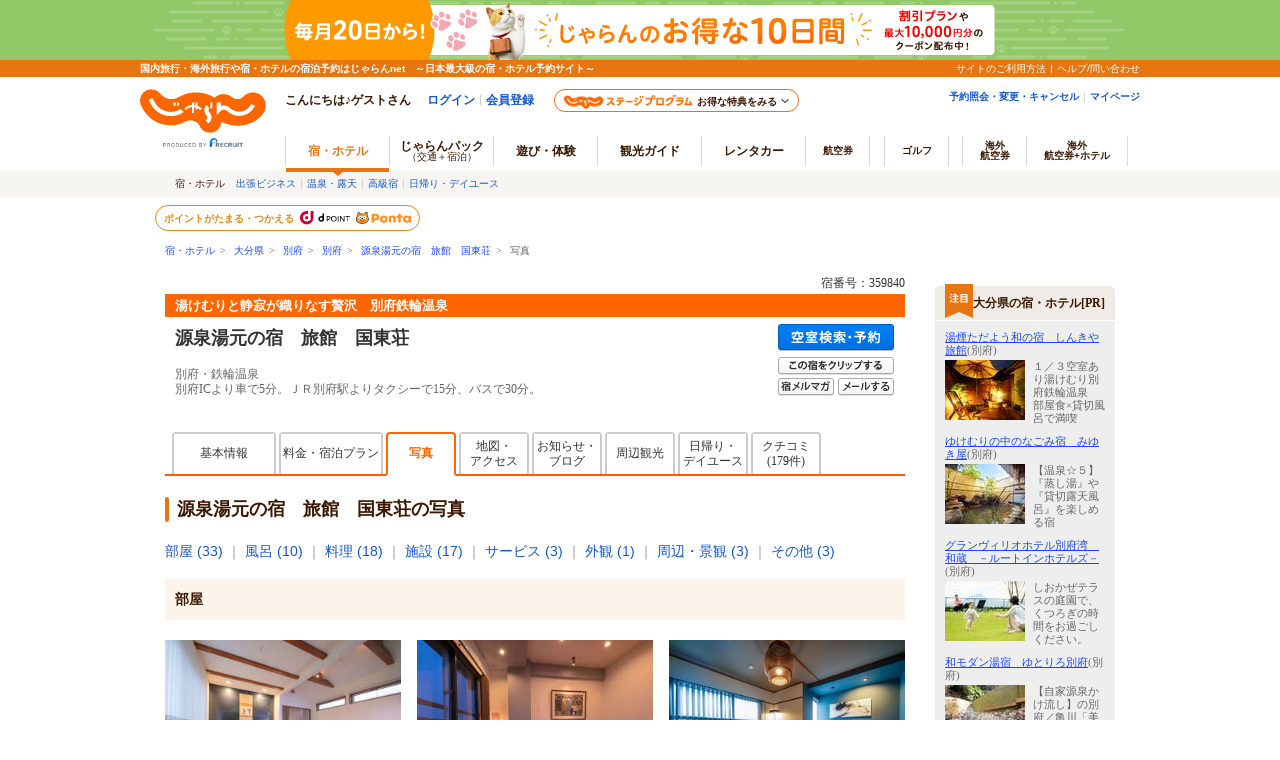

--- FILE ---
content_type: text/html;charset=Windows-31J
request_url: https://www.jalan.net/yad359840/photo/?adultNum=2&distCd=01&dateUndecided=1&yadNo=359840&screenId=UWW3107&smlCd=440502
body_size: 19502
content:

 

<!DOCTYPE HTML PUBLIC "-//W3C//DTD HTML 4.01 Transitional//EN" "http://www.w3.org/TR/html4/loose.dtd">
<html>
<head>
<meta http-equiv="Content-Type" content="text/html; charset=Shift_JIS">
<meta http-equiv="content-script-type" content="text/javascript">
<meta http-equiv="content-style-type" content="text/css">

<script type="text/javascript">window.inHeadTS=(new Date()).getTime();</script>
<script type="text/javascript" src="/js/ComGeneral.js"></script>

 <title>源泉湯元の宿　旅館　国東荘の写真 - 宿泊予約は＜じゃらんnet＞</title>
 <meta name="description" content="源泉湯元の宿　旅館　国東荘の写真。湯けむりと静寂が織りなす贅沢　別府鉄輪温泉/じゃらんならお得な期間限定プランや直前割引情報が満載。当日／直前のオンライン予約もOK。源泉湯元の宿　旅館　国東荘の宿泊予約は国内最大級の旅行情報サイト＜じゃらんnet＞">
 <meta name="keywords" content="源泉湯元の宿　旅館　国東荘,大分県,別府,別府,写真,フォト,画像,部屋,風呂,料理,施設,周辺,景観,アメニティ">
 <link rel="canonical" href="https://www.jalan.net/yad359840/photo/">
 <link rel="alternate" media="only screen and (max-width: 640px)" href="https://www.jalan.net/us/usp3400/usw3401.do?yadNo=359840">
 <meta property="og:type" content="article">
 <meta property="og:title" content="源泉湯元の宿　旅館　国東荘の写真 - 宿泊予約は＜じゃらんnet＞">
 <meta property="og:url" content="https://www.jalan.net/yad359840/photo/">
 <meta property="og:description" content="源泉湯元の宿　旅館　国東荘の写真。湯けむりと静寂が織りなす贅沢　別府鉄輪温泉/じゃらんならお得な期間限定プランや直前割引情報が満載。当日／直前のオンライン予約もOK。源泉湯元の宿　旅館　国東荘の宿泊予約は国内最大級の旅行情報サイト＜じゃらんnet＞">
 <meta property="og:site_name" content="じゃらん.net" >
 <meta property="fb:app_id" content="107227656005262">
 
 <link rel="stylesheet" type="text/css" href="/assets/jalan-iconfont/jalan-iconfont.css">
 
 <link rel="stylesheet" type="text/css" href='/images/kensaku/jalancss.css' media="all">
 <link rel="stylesheet" type="text/css" href='/jalan/common/styles/contents08.css' media="all">
 <link rel="stylesheet" type="text/css" href='/jalan/common/styles/default.css' media="all">
 <link rel="stylesheet" type="text/css" href='/jalan/common/styles/dynamic.css' media="all">
 <!-- LightBox -->
 <link rel="stylesheet" type="text/css" href="/jalan/common/styles/lightbox.css" media="screen" />
 <!-- //LightBox -->
 <link rel="stylesheet" type="text/css" href='/jalan/common/styles/photo_g_3l.css?20201221' media="all">
 <link rel="stylesheet" type="text/css" href="/jalan/common/styles/photo_gallery_movie.css" media="all">
 <link rel="stylesheet" type="text/css" href="/uw/kaeru_ph2_021.css" media="all">
 <link rel="stylesheet" type="text/css" href="/jalan/common/styles/global.css" media="all">
 <link rel="stylesheet" type="text/css" href="/assets/css/common/styleguide/v1/styleguide_partial.css?20200330" media="all">
 <link rel="stylesheet" type="text/css" href="/momo/pc/yad/detail/css/yado_detail_common.css?20190513"media="all">
 <link rel="stylesheet" type="text/css" href="/jalan/common/styles/corporate.css" media="all">
 <link rel="stylesheet" type="text/css" href="/jalan/common/styles/stat/kensaku/yado_list_ikisaki.css" media="all">
 <link rel="stylesheet" type="text/css" href="/jalan/common/styles/uww3401.pc.css?20210913" media="all">
 
 <link rel="stylesheet" type="text/css" href='/jalan/common/styles/dpBanner.css' media="all">
 <link rel="stylesheet" type="text/css" href='/momo/pc/yad/detail/css/yado_detail_photo.css?20200330' media="all">
 <link rel="stylesheet" type="text/css" href="/jalan/common/styles/yad_social_btns.css?20171204" media="all">
 
 <link rel="stylesheet" type="text/css" href="/assets/css/liercoPopup.css">
 
 
 <style type="text/css">
 <--
 body{
 text-align: center;
 }
 div#contents{
 margin: 0px auto 0px auto;
 width: 740px;
 text-align: left;
 }
 div#contentsBody{
 margin: 20px 0px 0px 0px;
 width: 740px;
 float: left;
 }
 -->
 </style>
 
 
 
 
 
 
 
  



 
 
 
 
 
 
 <style type="text/css">
 <--
 *{margin:0;padding:0;}
 body{
 text-align: center;
 }
 div#contents{
 margin: 0px auto 0px auto;
 width: 950px;
 text-align: left;
 }
 div#contentsBody{
 margin: 20px 0px 0px 0px;
 width: 740px;
 float: left;
 }
 div#side{
 margin: 20px 0px 0px 0px;
 width: 180px;
 float: right;
 }
 -->
 </style>
 
 


 <script language="JavaScript" type="text/javascript" src="/images/kensaku/script.js"></script>
 <script language="JavaScript" type="text/javascript" src="/jalan/common/script/default.js"></script>
 <script language="JavaScript" type="text/javascript" src="/jalan/common/script/dynamic.js"></script>
 <script language="JavaScript" type="text/javascript" src="/jalan/common/script/history.js"></script>
 <script language="JavaScript" type="text/javascript" src="/js/formcheck/formCheck.js"></script>
 <script language="JavaScript" type="text/javascript" src="/js/uww3000.js?ver=20230626"></script>
 <script language="JavaScript">
 ComSetBasePath("");
 </script>
 <script src="/js/jquery-1.12.4.min.js"></script>
 <script language="JavaScript" type="text/javascript" src="/common/js/slick.min.js"></script>
 <link rel="stylesheet" type="text/css" href="/common/css/slick.css" media="all">
 <script language="JavaScript" type="text/javascript" src="/jalan/common/script/uww3401.pc.js?20210913"></script>
 



<script src="/js/zam_api_contingency.js?29485133"></script>
<script type="text/javascript">
	window.ZAM = {
		endpoint: 'https://jlnzam.net/v2/search',
		apiKey: 'XBgewN64LJ'
	}
</script>

 



<script src="/integrationUx/assets/scripts/mvp_api_contingency.js?29485133"></script>
<script type="text/javascript">
	window.MVP_API = {
		endpoint: 'https://jln-mvp-api.jp',
	}
</script>

 <script type="text/javascript">
 window.JALANPC = window.JALANPC || {};
 window.JALANPC.photoGalleryVars = {
 "yadName": "源泉湯元の宿　旅館　国東荘",
 "externalPhoto": "https://cdn.jalan.jp/jalan/images/pictL/Y0/Y359840/Y359840185.jpg"
 };
 </script>
 
 <script type="text/javascript" src="/assets/js/jalanLiercoPopup.js"></script>
 
 
 <script type="text/javascript" src="/js/squilla_iux.js?0_1_8_0"></script>
 <script type="text/javascript" src="/momo/pc/common/js/jalanpc.js"></script>
 <script type="text/javascript">
 JALANPC.screenVars={
 "sampleType": '0'
 }
 </script>
 <script type="application/ld+json">
 {
 "@context": "http://schema.org",
 "@type": "BreadcrumbList",
 "itemListElement": [
 {
 "@type": "ListItem",
 "position": 1,
 "item": {
 "@id": "https://www.jalan.net",
 "name": "宿・ホテル"
 }
 }, {
 "@type": "ListItem",
 "position": 2,
 "item": {
 "@id": "https://www.jalan.net/ikisaki/map/ooita/",
 "name": "大分県"
 }
 }, {
 "@type": "ListItem",
 "position": 3,
 "item": {
 "@id": "https://www.jalan.net/440000/LRG_440500/",
 "name": "別府"
 }
 }, {
 "@type": "ListItem",
 "position": 4,
 "item": {
 "@id": "https://www.jalan.net/440000/LRG_440500/SML_440502/",
 "name": "別府"
 }
 }, {
 "@type": "ListItem",
 "position": 5,
 "item": {
 "@id": "https://www.jalan.net/yad359840/",
 "name": "源泉湯元の宿　旅館　国東荘"
 }
 }, {
 "@type": "ListItem",
 "position": 6,
 "item": {
 "@id": "https://www.jalan.net/yad359840/photo/",
 "name": "写真"
 }
 }
 ]
 }
 </script>
 
 <script type="text/javascript" src="/ab/squilla/config/pc.iux.uww3401.config.js?29485133" charset="utf-8"></script>
 <script type="text/javascript" src="/ab/squilla/js/pctt.iux.uww3401.js?2948513" charset="utf-8"></script>
 
</head>

<script language="JavaScript">
 
 function redirectDispSp(){
 var frm = document.forms["form"];
 var act;
 var url;
 var hash = new Array();
 var param;
 if(param = location.search){
 var parray = param.replace('?','').split('&');
 for(var i=0;i<parray.length;i++){
 var n = parray[i].split('=');
 hash[n[0]] = n[1];
 }
 }
 act = submitFormChk(frm, "",
  "screenId, yadNo, stayYear,dispCount, stayMonth, stayDay, stayCount, roomCount, dateUndecided, adultNum, child1Num, child2Num, child3Num, child4Num, child5Num, care*, mealType, room*, minPrice, maxPrice, afCd, rootCd, ssc, condCinTime, childPriceFlg, hitPlanCd, hitRoomTypeCd, callbackHistFlg, distCd, smlCd, yadHb, yadKc, yadRk, yadKy, yadPm, checkinTime, useTime, salePlanNarrow");
 if (!hash || (hash.constructor !== Array && hash.constructor !== Object)) {
     return false;
   }
 if ("screenId" in hash){
 if (hash["screenId"] == "USW3402"){
 url = "/us/usp3400/usw3402.do" + act;
 if ("categoryCd" in hash){
 url = url + "&categoryCd=" + hash["categoryCd"];
 }else{
 url = "/us/usp3400/usw3401.do" + act;
 }
 }else{
 url = "/us/usp3400/usw3401.do" + act;
 }
 }else{
 url = "/us/usp3400/usw3401.do" + act;
 }
 //Cookieの削除
 expireDate = new Date();
 expireDate.setYear(expireDate.getYear()-1);
 setdata = "pc_mode=;path=/;expires=" + expireDate.toGMTString();
 document.cookie = setdata;
 submitForm.action = url
 submitForm.submit();
 return false;
 }
//-->
</script>
<body onload="myHistory('form');uaPreload('https://cdn.jalan.jp/jalan/common/image/btn_b03on.gif','https://cdn.jalan.jp/uw/images/yado_header_btn_reservation_2_ovr.png','https://cdn.jalan.jp/uw/images/yado_header_btn_send_to_pc_2_ovr.png','https://cdn.jalan.jp/uw/images/yado_header_btn_add_yadolist_ovr.gif');">
 <form name="form" method="post" action="">
 <input type="hidden" name="screenId" value="UWW3401">
<input type="hidden" name="processId" value="">

 
 <input type="hidden" name="adultNum" value="2">
<input type="hidden" name="dateUndecided" value="1">
<input type="hidden" name="yadNo" value="359840">

 <input type="hidden" name="yadoDetailMode" value="">
 <input type="hidden" name="callbackHistFlg" value="">
 
 <input type="hidden" name="smlCd" value="440502">
 <input type="hidden" name="distCd" value="01">
 <input type="hidden" name="kenCd" value="440000">
 </form>
 <a name="top"></a>
 
 
 
 
 
 
 
 
 
 
 
 
 
 
 
 
 
 
 
 
 

































	
	
		
	











	
		
		
			
		
	
	
		
		
			
		
	

	<script type="text/javascript" src="/js/ComStaticHeader.js?update=20240729"></script>
	<script>
		HeaderDisp({
			mountPoint: 'siteHeaderMountPoint',
			productId: '',
			helpLink: 'https://help.jalan.net/s/',
			pontaWebDomain: 'https://point.recruit.co.jp/',
			golfDomain: 'https://golf-jalan.net/',
			loginParam: 'TEMP1=smlCdParam%2B440502%23lrgCdParam%2B440500%23adultNum%2B2%23distCd%2B01%23dateUndecided%2B1%23corpLogo%2B%23yadNo%2B359840%23ikisakiHtml%2B%2Fikisaki%2Fmap%2Fooita%2F%23screenId%2BUWW3401%23crawlerFlgParam%2B%23smlCd%2B440502%23lrgName%2B%95%CA%95%7B%23returnUIFlg%2B0%23kenCdParam%2B440000%23agtWebFlg%2B%23kenName%2B%91%E5%95%AA%8C%A7%23yadName%2B%8C%B9%90%F2%93%92%8C%B3%82%CC%8F%68%81%40%97%B7%8A%D9%81%40%8D%91%93%8C%91%91%23dispScreenId%2BUWW3401%23targetPgId%2BUWW3401%23smlName%2B%95%CA%95%7B%23yadoSEOName%2B%8C%B9%90%F2%93%92%8C%B3%82%CC%8F%68%81%40%97%B7%8A%D9%81%40%8D%91%93%8C%91%91&amp;TEMP4=LEVEL_K&amp;TEMP5=https://www.jalan.net/uw/common/actualUrlRewrite3401.do',
			logoutMode: '0',
			logoutParam: 'rdUrl=https%3A%2F%2Fwww.jalan.net%2Fuw%2Fcommon%2FactualUrlRewrite3401.do%3FsmlCdParam%3D440502%26lrgCdParam%3D440500%26adultNum%3D2%26distCd%3D01%26dateUndecided%3D1%26corpLogo%3D%26yadNo%3D359840%26ikisakiHtml%3D%252Fikisaki%252Fmap%252Fooita%252F%26screenId%3DUWW3401%26crawlerFlgParam%3D%26smlCd%3D440502%26lrgName%3D%2595%25CA%2595%257B%26returnUIFlg%3D0%26kenCdParam%3D440000%26agtWebFlg%3D%26kenName%3D%2591%25E5%2595%25AA%258C%25A7%26yadName%3D%258C%25B9%2590%25F2%2593%2592%258C%25B3%2582%25CC%258F%2568%2581%2540%2597%25B7%258A%25D9%2581%2540%258D%2591%2593%258C%2591%2591%26dispScreenId%3DUWW3401%26targetPgId%3DUWW3401%26smlName%3D%2595%25CA%2595%257B%26yadoSEOName%3D%258C%25B9%2590%25F2%2593%2592%258C%25B3%2582%25CC%258F%2568%2581%2540%2597%25B7%258A%25D9%2581%2540%258D%2591%2593%258C%2591%2591&tm=20260123035336',
			
			forceUpdateFlg: 0
		});

		$(function() {
			var pankuzuPrefCDHU990 = document.getElementById('pankuzuPrefCDHU990')
			var pankuzuLrgAreaCDHU990 = document.getElementById('pankuzuLrgAreaCDHU990')
			var pankuzuSmlAreaCDHU990 = document.getElementById('pankuzuSmlAreaCDHU990')
			var pankuzuYadoCDHU990 = document.getElementById('pankuzuYadoCDHU990')
			var pankuzuKuchikomiCDHU990 = document.getElementById('pankuzuKuchikomiCDHU990')
			var frm = document.forms["form"];
			var act;
			var baseUrl;
			var secretPlanFlg = "";

			if (null != pankuzuPrefCDHU990 && pankuzuPrefCDHU990.href.length > 0) {
				baseUrl = pankuzuPrefCDHU990.href;
				if (secretPlanFlg == "1") {
					act = submitFormChk(frm,
						"rootCd",
						"kenCd,dateUndecided,"
						+ "screenId,stayYear,stayMonth,stayDay,stayCount,adultNum,roomCount,"
						+ "child1Num,child2Num,child3Num,child4Num,child5Num,"
						+ "roomCrack,afCd"
					);
				} else {
					act = submitFormChk(frm,
						"",
						"kenCd,dateUndecided,"
						+ "screenId,stayYear,stayMonth,stayDay,stayCount,adultNum,roomCount,"
						+ "child1Num,child2Num,child3Num,child4Num,child5Num,"
						+ "roomCrack,rootCd,afCd"
					);
				}
				document.getElementById('pankuzuPrefCDHU990').href = baseUrl + act;
			}
			if (null != pankuzuLrgAreaCDHU990 && pankuzuLrgAreaCDHU990.href.length > 0) {
				baseUrl = pankuzuLrgAreaCDHU990.href;
				if (secretPlanFlg == "1") {
					act = submitFormChk(frm,
						"rootCd,smlCd,distCd",
						"screenId,afCd,kenCd,stayYear,stayMonth,stayDay,"
						+"stayCount,roomCount,minPrice,maxPrice,dateUndecided,adultNum,"
						+"lrgCd,child1Num,child2Num,child3Num,child4Num,child5Num,"
						+"care*,room*,yadHb,yadKc,yadRk,yadKy,yadPm,mealType,checkinTime,useTime,salePlanNarrow"
					);
				} else {
					act = submitFormChk(frm,
						"smlCd,distCd",
						"screenId,afCd,rootCd,kenCd,stayYear,stayMonth,stayDay,"
						+"stayCount,roomCount,minPrice,maxPrice,dateUndecided,adultNum,"
						+"lrgCd,child1Num,child2Num,child3Num,child4Num,child5Num,"
						+"care*,room*,yadHb,yadKc,yadRk,yadKy,yadPm,mealType,checkinTime,useTime,salePlanNarrow"
					);
				}
				act = (/^\?[^=]+=/.test(act) ? act + '&' : '?') + 'distCd=01';
				document.getElementById('pankuzuLrgAreaCDHU990').href = baseUrl + act;
			}
			if (null != pankuzuSmlAreaCDHU990 && pankuzuSmlAreaCDHU990.href.length > 0) {
				baseUrl = pankuzuSmlAreaCDHU990.href;
				if (secretPlanFlg == "1") {
					act = submitFormChk(frm,
						"rootCd,distCd",
						"screenId,afCd,kenCd,stayYear,stayMonth,stayDay,"
						+"stayCount,roomCount,minPrice,maxPrice,dateUndecided,adultNum,"
						+"lrgCd,smlCd,child1Num,child2Num,child3Num,child4Num,child5Num,"
						+"care*,room*,yadHb,yadKc,yadRk,yadKy,yadPm,mealType,checkinTime,useTime,salePlanNarrow"
					);
				} else {
					act = submitFormChk(frm,
						"distCd",
						"screenId,afCd,rootCd,kenCd,stayYear,stayMonth,stayDay,"
						+"stayCount,roomCount,minPrice,maxPrice,dateUndecided,adultNum,"
						+"lrgCd,smlCd,child1Num,child2Num,child3Num,child4Num,child5Num,"
						+"care*,room*,yadHb,yadKc,yadRk,yadKy,yadPm,mealType,checkinTime,useTime,salePlanNarrow"
					);
				}
				act = (/^\?[^=]+=/.test(act) ? act + '&' : '?') + 'distCd=01';
				document.getElementById('pankuzuSmlAreaCDHU990').href = baseUrl + act;
			}
			if (null != pankuzuYadoCDHU990 && pankuzuYadoCDHU990.href.length > 0) {
				baseUrl = pankuzuYadoCDHU990.href;
				if (secretPlanFlg == "1") {
					act = submitFormChk(frm,
						"rootCd",
						"screenId,stayYear,stayMonth,stayDay,stayCount,roomCount,minPrice,maxPrice,"
						+"adultNum,child1Num,child2Num,child3Num,child4Num,child5Num,"
						+"care*,room*,yadHb,yadKc,yadRk,yadKy,yadPm,mealType,checkinTime,useTime,"
						+"stayYearBkup,stayMonthBkup,stayDayBkup,stayCountBkup,roomCountBkup,adultNumBkup,"
						+"child1NumBkup,child2NumBkup,child3NumBkup,child4NumBkup,child5NumBkup,"
						+"calYear,calMonth,callbackHistFlg,dateUndecided,browserBack,planCd,roomTypeCd,vos,salePlanNarrow"
					);
				} else {
					act = submitFormChk(frm,
						"",
						"screenId,stayYear,stayMonth,stayDay,stayCount,roomCount,minPrice,maxPrice,"
						+"adultNum,child1Num,child2Num,child3Num,child4Num,child5Num,"
						+"care*,room*,yadHb,yadKc,yadRk,yadKy,yadPm,mealType,checkinTime,useTime,"
						+"stayYearBkup,stayMonthBkup,stayDayBkup,stayCountBkup,roomCountBkup,adultNumBkup,"
						+"child1NumBkup,child2NumBkup,child3NumBkup,child4NumBkup,child5NumBkup,"
						+"calYear,calMonth,callbackHistFlg,dateUndecided,browserBack,planCd,roomTypeCd,vos,salePlanNarrow"
					);
				}
				document.getElementById('pankuzuYadoCDHU990').href = baseUrl + act;
			}
			if (null != pankuzuKuchikomiCDHU990 && pankuzuKuchikomiCDHU990.href.length > 0) {
				baseUrl = pankuzuKuchikomiCDHU990.href;
				if (secretPlanFlg == "1") {
					act = submitFormChk(frm,
						"rootCd",
						"yadNo,screenId,distCd,afCd,rootCd,kenCd,stayYear,stayMonth,stayDay,"
							+"stayCount,roomCount,minPrice,maxPrice,dateUndecided,adultNum,"
							+"lrgCd,smlCd,child1Num,child2Num,child3Num,child4Num,child5Num,"
							+"care*,room*,yadHb,yadKc,yadRk,yadKy,yadPm,mealType,checkinTime,useTime"
					);
				} else {
					act = submitFormChk(frm,
							"",
							"yadNo,screenId,distCd,afCd,rootCd,kenCd,stayYear,stayMonth,stayDay,"
								+"stayCount,roomCount,minPrice,maxPrice,dateUndecided,adultNum,"
								+"lrgCd,smlCd,child1Num,child2Num,child3Num,child4Num,child5Num,"
								+"care*,room*,yadHb,yadKc,yadRk,yadKy,yadPm,mealType,checkinTime,useTime"
					);
				}
				document.getElementById('pankuzuKuchikomiCDHU990').href = baseUrl + act;
			}
		});
	</script>
	<div id="header_area">
		<div id="header990">













	<div id="pankuzu" class="s10_66">
		
			
			
			
			
				
					
					
					
					
					
					
					
					
					
					
					
					
					
						
						
						
					
					
					
					
					
					
					
					
					
					
					
				
				
					
					
					
						
							
								
								
									
										
										
										
										
										
											<a href="//www.jalan.net" class="sub">宿・ホテル</a>&ensp;&gt;&ensp;
    <a href="//www.jalan.net/ikisaki/map/ooita/" class="sub">大分県</a>&ensp;&gt;&ensp;
    <a href="/440000/LRG_440500/" onClick="javascript:openYadListEx(); return false;" class="sub">別府</a>&ensp;&gt;&ensp;
    <a href="/440000/LRG_440500/SML_440502/" onClick="javascript:openYadListSml(); return false;" class="sub">別府</a>&ensp;&gt;&ensp;
    
		
		
			<a id="pankuzuYadoCDHU990" href="//www.jalan.net/yad359840/" onClick="javascript:openYadDetail(); return false;" class="sub">源泉湯元の宿　旅館　国東荘</a>&ensp;&gt;&ensp;
											写真
										
									
								
							
							
						
					
				
			
		
  	</div>





<script type="text/javascript">
<!--
function MM_preloadImages() { //v3.0
  var d=document; if(d.images){ if(!d.MM_p) d.MM_p=new Array();
    var i,j=d.MM_p.length,a=MM_preloadImages.arguments; for(i=0; i<a.length; i++)
    if (a[i].indexOf("#")!=0){ d.MM_p[j]=new Image; d.MM_p[j++].src=a[i];}}
}

function MM_swapImgRestore() { //v3.0
  var i,x,a=document.MM_sr; for(i=0;a&&i<a.length&&(x=a[i])&&x.oSrc;i++) x.src=x.oSrc;
}

function MM_findObj(n, d) { //v4.01
  var p,i,x;  if(!d) d=document; if((p=n.indexOf("?"))>0&&parent.frames.length) {
    d=parent.frames[n.substring(p+1)].document; n=n.substring(0,p);}
  if(!(x=d[n])&&d.all) x=d.all[n]; for (i=0;!x&&i<d.forms.length;i++) x=d.forms[i][n];
  for(i=0;!x&&d.layers&&i<d.layers.length;i++) x=MM_findObj(n,d.layers[i].document);
  if(!x && d.getElementById) x=d.getElementById(n); return x;
}

function MM_swapImage() { //v3.0
  var i,j=0,x,a=MM_swapImage.arguments; document.MM_sr=new Array; for(i=0;i<(a.length-2);i+=3)
   if ((x=MM_findObj(a[i]))!=null){document.MM_sr[j++]=x; if(!x.oSrc) x.oSrc=x.src; x.src=a[i+2];}
}

function openYadList(){
	var frm = document.forms["form"];
	frm.elements["distCd"].value = "01";

	var act = submitFormChk(frm,
							"smlCd",
							"screenId,distCd,afCd,rootCd,kenCd,stayYear,stayMonth,stayDay,"
								+"stayCount,roomCount,minPrice,maxPrice,dateUndecided,adultNum,"
								+"lrgCd,child1Num,child2Num,child3Num,child4Num,child5Num,"
								+"care*,room*,yadHb,yadKc,yadRk,yadKy,yadPm,mealType,checkinTime,useTime,salePlanNarrow"
							);
	var url = "/uw/uwp1400/uww1400.do" + act;
	submitForm.action = url
	submitForm.submit();
	return false;
}

function openYadListEx(){
		var frm = document.forms["form"];
		var urlFront = "/" +  '440000' + "/LRG_" + '440500' + "/";
		frm.elements["distCd"].value = "01";

		var act = submitFormChk(frm,
								"smlCd,distCd",
								"screenId,afCd,rootCd,kenCd,stayYear,stayMonth,stayDay,"
									+"stayCount,roomCount,minPrice,maxPrice,dateUndecided,adultNum,"
									+"lrgCd,child1Num,child2Num,child3Num,child4Num,child5Num,"
									+"care*,room*,yadHb,yadKc,yadRk,yadKy,yadPm,mealType,checkinTime,useTime,salePlanNarrow"
								);
		var url = urlFront + act;
		submitForm.action = url;
		submitForm.submit();
		return false;
}

function openYadListSml(){
	var frm = document.forms["form"];
	var objKenCode = frm.elements["kenCd"];
	var urlFront = "/" +  '440000' + "/LRG_" + '440500' + "/SML_" + '440502' + "/";

	frm.elements["distCd"].value = "01";
	var act = submitFormChk(frm,
							"distCd",
							"screenId,afCd,rootCd,kenCd,lrgCd,smlCd,stayYear,stayMonth,stayDay,"
							+"stayCount,roomCount,minPrice,maxPrice,dateUndecided,adultNum,"
							+"child1Num,child2Num,child3Num,child4Num,child5Num,"
							+"care*,room*,yadHb,yadKc,yadRk,yadKy,yadPm,mealType,checkinTime,useTime,salePlanNarrow"
							);
	var url = urlFront + act;
	submitForm.action = url;
	submitForm.submit();
	return false;
}

function openYadKuchikomiList(){
		var frm = document.forms["form"];
		frm.elements["distCd"].value = "01";
		var act = submitFormChk(frm,
								"",
							"yadNo,screenId,distCd,afCd,rootCd,kenCd,stayYear,stayMonth,stayDay,"
							+"stayCount,roomCount,minPrice,maxPrice,dateUndecided,adultNum,"
							+"lrgCd,smlCd,child1Num,child2Num,child3Num,child4Num,child5Num,"
							+"care*,room*,yadHb,yadKc,yadRk,yadKy,yadPm,mealType,checkinTime,useTime,salePlanNarrow"
								);
		var url = "/uw/uwp3700/uww3701.do" + act;
		submitForm.action = url
		submitForm.submit();
		return false;
}

function openYadPastKuchikomiList(){
	var frm = document.forms["form"];
	frm.elements["distCd"].value = "01";
	var act = submitFormChk(frm,
							"",
							"yadNo,screenId,distCd,afCd,rootCd,kenCd,stayYear,stayMonth,stayDay,"
							+"stayCount,roomCount,minPrice,maxPrice,dateUndecided,adultNum,"
							+"lrgCd,smlCd,child1Num,child2Num,child3Num,child4Num,child5Num,"
							+"care*,room*,yadHb,yadKc,yadRk,yadKy,yadPm,mealType,checkinTime,useTime,salePlanNarrow"
							);
	var url = "/uw/uwp3700/uww3703.do" + act;
	submitForm.action = url
	submitForm.submit();
	return false;
}

function openBlogList(){
		var frm = document.forms["form"];
		var act = submitFormChk(frm, "selYm, pageNo", "screenId, yadNo, stayYear, stayMonth, stayDay, stayCount, roomCount, dateUndecided, adultNum, child1Num, child2Num, child3Num, child4Num, child5Num, care*, mealType, room*, minPrice, maxPrice, afCd, rootCd, ssc, condCinTime, childPriceFlg, hitPlanCd, hitRoomTypeCd, callbackHistFlg, categoryCd, pageNo, distCd, natMode, selYm, yadHb, yadKc, yadRk, yadKy, yadPm, checkinTime, useTime, salePlanNarrow");

		var url = "/yad" + '359840' + "/blog/" + act;
		submitForm.action = url
		submitForm.submit();
		return false;
}

function openTopicsList(){
		var frm = document.forms["form"];
		var act = submitFormChk(frm, "selYm, accd1, pageNo", "screenId, yadNo, stayYear, stayMonth, stayDay, stayCount, roomCount, dateUndecided, adultNum, child1Num, child2Num, child3Num, child4Num, child5Num, care*, mealType, room*, minPrice, maxPrice, afCd, rootCd, ssc, condCinTime, childPriceFlg, hitPlanCd, hitRoomTypeCd, callbackHistFlg, categoryCd, pageNo, distCd, natMode, selYm, accd1, yadHb, yadKc, yadRk, yadKy, yadPm, checkinTime, useTime, salePlanNarrow");

		var url = "/yad" + '359840' + "/topics/" + act;
		submitForm.action = url
		submitForm.submit();
		return false;
}

function openQAList(){
		var frm = document.forms["form"];
		var act = submitFormChk(frm, "categoryCd, pageNo", "screenId, yadNo, stayYear, stayMonth, stayDay, stayCount, roomCount, dateUndecided, adultNum, child1Num, child2Num, child3Num, child4Num, child5Num, care*, mealType, room*, minPrice, maxPrice, afCd, rootCd, ssc, condCinTime, childPriceFlg, hitPlanCd, hitRoomTypeCd, callbackHistFlg, categoryCd, pageNo, distCd, yadHb, yadKc, yadRk, yadKy, yadPm, checkinTime, useTime, salePlanNarrow");

		var url = "/yad" + '359840' + "/qa/" + act;
		submitForm.action = url
		submitForm.submit();
		return false;
}

function openKankouList(){
		var frm = document.forms["form"];
		var act = submitFormChk(frm, "carFlg", "screenId, yadNo, stayYear, stayMonth, stayDay, stayCount, roomCount, dateUndecided, adultNum, child1Num, child2Num, child3Num, child4Num, child5Num, care*, mealType, room*, minPrice, maxPrice, afCd, rootCd, ssc, condCinTime, childPriceFlg, hitPlanCd, hitRoomTypeCd, callbackHistFlg, distCd, smlCd, yadHb, yadKc, yadRk, yadKy, yadPm, checkinTime, useTime, salePlanNarrow");
		
		var url = "/yad" + '359840' + "/kankou/" + act;
		submitForm.action = url
		submitForm.submit();
		return false;
}

function openYadDetail(){
	var frm = document.forms["form"];
	var act = submitFormChk(frm,
							"",
							"screenId,stayYear,stayMonth,stayDay,stayCount,roomCount,minPrice,maxPrice,"
							+"adultNum,child1Num,child2Num,child3Num,child4Num,child5Num,"
							+"care*,room*,yadHb,yadKc,yadRk,yadKy,yadPm,mealType,checkinTime,useTime,"
							+"stayYearBkup,stayMonthBkup,stayDayBkup,stayCountBkup,roomCountBkup,adultNumBkup,"
							+"child1NumBkup,child2NumBkup,child3NumBkup,child4NumBkup,child5NumBkup,"
							+"calYear,calMonth,callbackHistFlg,dateUndecided,browserBack,planCd,roomTypeCd,vos,salePlanNarrow"
							);
	var url = "/yad" + '359840' + "/" + act;
	submitForm.action = url;
	submitForm.submit();
	return false;
}
//-->
</script>


 
 <input type="hidden" name="swBannerExceptAfcd" value="55,CC,B7,R3,T8,T9,U1,U4" id="swBannerExceptAfcd"><div id="gl_SwBanner_YadSyoObj"></div><script src="/js/gl_SwBanner_YadSyo.js?20161031" type="text/javascript"></script><script type="text/javascript">gl_SwBanner_YadSyo.init('359840','','UWW3401');</script>
 
 










	
	
		
	



	</div>
</div>



 
<div id="contents">
<div id="contentsBody">
<div id="yado_header_740" class="jlnpc-yado-header">
  
 
 
 
 
 
 
 
 
 
 
 
 
 
 
 
 
 
 
 
 
 
 
 
 
 
 
 
 
 
 
 
 
 
 
 
 
 
 
 
 
 
 
 
 
 
 
 
 
 
 
 
 
 
 
 
 
 
 
 
 
 
 
 
  


<link rel="stylesheet" type="text/css" href="/momo/pc/yad/detail/css/cashless_icon.css" media="all">
<script src="/jalan/common/script/cliplist.js?=20220425" language="javascript" type="text/javascript"></script>
<script src="/jalan/common/script/cliplist_yado_header.js?=20240701" type="text/javascript"></script>
<script language="JavaScript">ComSetBasePath("");</script>

 <script type="text/javascript" language="JavaScript">
 var couponMsgTemplateProps = {
 helpLink: ''
 };
 </script>
 
 <script  src="/uw/uwp3000/js/gtt_icon.js?update=29485133" type="text/javascript"></script>


 <script src="/uw/uwp3000/js/enhanceCredit.js" type="text/javascript"></script>


 <script language="JavaScript" type="text/javascript">
 <!--
 function clipYad(obj) {
 
 if (clipBtnStatus == "0"){
 changeClipBtnStatus("1");
 var url = "/uw/common/clipYad.do";
 var params = "screenId=UWW3401&yadNo=359840";
 var msgFlg = "0";
 
 $.ajax({
 url: url,
 type: 'post',
 data: params,
 dataType: 'xml',
 timeout:10000
 }).done(function(xml, status) {
 if (status == "success") {
 $(xml).find('errorMsg').each(function() {
 var errorMsg = $(this).text();
 if (errorMsg == null || errorMsg == '') {
 if (document.getElementById('JZcliplist-hotel-name') == undefined) {
 dispClippingBalloon2(obj,'1');
 changeToClippedByName('clipBtn');
 } else {
 dragAnimToCliplist(obj,'0', "源泉湯元の宿　旅館　国東荘");
 }
 } else {
 alert(errorMsg);
 }
 });
 } else {
 if (msgFlg == "0"){
 alert("クリップ宿に登録できませんでした。");
 msgFlg = "1";
 }
 }
 }).fail(function() {
 if (msgFlg == "0"){
 alert("クリップ宿に登録できませんでした。");
 msgFlg = "1";
 }
 }).always(function() {
 changeClipBtnStatus("0");
 });
 }
 }
 function clipPlanYad(obj) {
 
 if (clipBtnStatus == "0"){
 changeClipBtnStatus("1");
 var url = "/uw/common/clipYad.do";
 <!--/// YADO HEADER ----->
 var params = "screenId=UWW3401&yadNo=359840&planCd=&roomTypeCd=";
 var msgFlg = "0";
 
 $.ajax({
 url: url,
 type: 'post',
 data: params,
 dataType: 'xml',
 timeout:10000
 }).done(function(xml, status) {
 if (status == "success") {
 $(xml).find('errorMsg').each(function() {
 var errorMsg = $(this).text();
 if (errorMsg == null || errorMsg == '') {
 dispClippingBalloon2(obj,'1');
 changeToClippedByName('clipBtn');
 } else {
 alert(errorMsg);
 }
 });
 } else {
 if (msgFlg == "0"){
 alert("クリップ宿に登録できませんでした。");
 msgFlg = "1";
 }
 }
 }).fail(function() {
 if (msgFlg == "0"){
 alert("クリップ宿に登録できませんでした。");
 msgFlg = "1";
 }
 }).always(function() {
 changeClipBtnStatus("0");
 });
 }
 }
 $(document).ready(function() {
 var url = "/uw/common/clipYadCheck.do";
 var params = "screenId=UWW3401&yadNo=359840";
 
 $.ajax({
 url: url,
 data: params,
 type: 'POST',
 dataType: 'xml',
 timeout: 10000
 }).done(function(xml,status) {
 if (status == "success"){
 $(xml).find('entryFlg').each(function() {
 var entryFlg = $(this).text();
 if (entryFlg != null && entryFlg == '1') {
 $('#clip_btn').attr('src', '/uw/images/cliplist_btn_clipped_2.png')
 .attr('alt', 'クリップ済み')
 .css('cursor', 'default')
 .removeAttr('onclick')
 .removeAttr('onmouseover')
 .removeAttr('onmouseout');
 }
 });
 }
 });
 });
 //-->
 </script>

<script type="text/javascript">
  
   var btnCustomLink = true,
          bnrCustomLink = true;
  function openChatUrl(chatUrl, rCd, customLinkVal) {
    
    if (btnCustomLink && 'trip_ai_btn1_click' === customLinkVal) {
        window.sc_customLink.call(true, customLinkVal);
        btnCustomLink = false;
    }
    
    if (bnrCustomLink && 'trip_ai_btn2_click' === customLinkVal) {
        window.sc_customLink.call(true, customLinkVal);
        bnrCustomLink = false;
    }
    var win_width = 375;
    var win_left = parseInt((window.screen.width - win_width) / 2);
    var win_top = window.screenY || window.screenTop;
    var userAgent = navigator.userAgent.toLowerCase();
    var value = 0;
    if(userAgent.indexOf('edge') != -1) {
      value = 10;
    }
    var win_height = (667 < window.innerHeight ? 667 : window.innerHeight) - value;
    var param = createAiParam();
    var url = chatUrl + "?route_cd=" + rCd + param;
    var win = window.open(url, 'trip_ai_chat', 'width='+win_width + ', height=' + win_height+', left='+win_left+', top='+win_top+', menubar=no, toolbar=no, resizable=yes');
    // ポップアップ再表示対策
    if(win === null) return true;
    win.focus();
    return false;
  }
  
  function createAiParam() {
    var stayYear = '';
    var stayMonth = '';
    var stayDay = '';
    if ('1' !== "1") {
      stayYear = "";
      stayMonth = "";
      stayDay = "";
    }
    var param = "&stayYear=" + stayYear
                      + "&stayMonth=" + stayMonth
                      + "&stayDay=" + stayDay
                      + "&stayCount="
                      + "&roomCount="
                      + "&roomCrack="
                      + "&adultNum=2"
                      + "&child1Num="
                      + "&child2Num="
                      + "&child3Num="
                      + "&child4Num="
                      + "&child5Num="
                      + "&minPrice="
                      + "&maxPrice="
                      + "&mealType="
                      + "&roomSingle="
                      + "&roomTwin="
                      + "&roomDouble="
                      + "&roomTriple="
                      + "&room4bed="
                      + "&roomJstyle="
                      + "&roomHwstyle="
                      + "&careNsmr="
                      + "&carePribateBath="
                      + "&careItnr="
                      + "&careSweet="
                      + "&careChekout11="
                      + "&careCard="
                      + "&careBrkRoom="
                      + "&careDinRoom="
                      + "&careBrkPrv="
                      + "&careDinPrv=";
    return param;
  }
function openChatUrl2(chatUrl, rCd, cLinkValOri, cLinkVal) {
    
    if (btnCustomLink && 'trip_ai_btn1_click' === cLinkValOri) {
        window.sc_customLink.call(true, cLinkVal);
        btnCustomLink = false;
    }
    
    if (bnrCustomLink && 'trip_ai_btn2_click' === cLinkValOri) {
        window.sc_customLink.call(true, cLinkVal);
        bnrCustomLink = false;
    }
    var win_width = 375;
    var win_left = parseInt((window.screen.width - win_width) / 2, 10);
    var win_top = window.screenY || window.screenTop;
    var userAgent = navigator.userAgent.toLowerCase();
    var value = 0;
    if(userAgent.indexOf('edge') != -1) {
      value = 10;
    }
    var win_height = (667 < window.innerHeight ? 667 : window.innerHeight) - value;
    var param = createAiParam();
    var url = chatUrl + "?route_cd=" + rCd + param;
    var win = window.open(url, 'trip_ai_chat', 'width='+win_width + ', height=' + win_height+', left='+win_left+', top='+win_top+', menubar=no, toolbar=no, resizable=yes');
    // ポップアップ再表示対策
    if(win === null) return true;
    win.focus();
    return false;
  }
 $(function() {
 var $pankuzuPrefYHV2 = $('#pankuzuPrefYHV2');
 var $pankuzuLrgAreaYHV2 = $('#pankuzuLrgAreaYHV2');
 var $pankuzuSmlAreaYHV2 = $('#pankuzuSmlAreaYHV2');
 var frm = document.forms["form"];
 var act;
 var baseUrl;
 if ($pankuzuPrefYHV2.length) {
 baseUrl = $pankuzuPrefYHV2.attr('href');
 act = submitFormChk(frm,
 "",
 "kenCd,dateUndecided,"
 + "screenId,stayYear,stayMonth,stayDay,stayCount,adultNum,roomCount,"
 + "child1Num,child2Num,child3Num,child4Num,child5Num,"
 + "roomCrack,rootCd,afCd"
 );
 $pankuzuPrefYHV2.attr('href', baseUrl + act);
 }
 if ($pankuzuLrgAreaYHV2.length) {
 baseUrl = $pankuzuLrgAreaYHV2.attr('href');
 act = submitFormChk(frm,
 "smlCd,distCd",
 "screenId,afCd,rootCd,kenCd,stayYear,stayMonth,stayDay,"
 +"stayCount,roomCount,minPrice,maxPrice,dateUndecided,adultNum,"
 +"lrgCd,child1Num,child2Num,child3Num,child4Num,child5Num,"
 +"care*,room*,yadHb,yadKc,yadRk,yadKy,yadPm,mealType,checkinTime,useTime,salePlanNarrow"
 );
 act = (/^\?[^=]+=/.test(act) ? act + '&' : '?') + 'distCd=01';
 $pankuzuLrgAreaYHV2.attr('href', baseUrl + act);
 }
 if ($pankuzuSmlAreaYHV2.length) {
 baseUrl = $pankuzuSmlAreaYHV2.attr('href');
 act = submitFormChk(frm,
 "distCd",
 "screenId,afCd,rootCd,kenCd,stayYear,stayMonth,stayDay,"
 +"stayCount,roomCount,minPrice,maxPrice,dateUndecided,adultNum,"
 +"lrgCd,smlCd,child1Num,child2Num,child3Num,child4Num,child5Num,"
 +"care*,room*,yadHb,yadKc,yadRk,yadKy,yadPm,mealType,checkinTime,useTime,salePlanNarrow"
 );
 act = (/^\?[^=]+=/.test(act) ? act + '&' : '?') + 'distCd=01';
 $pankuzuSmlAreaYHV2.attr('href', baseUrl + act);
 }
 });
</script>
<!--/// YADO HEADER ----->

<p id="yado_header_num" class="s12_33">
 宿番号：359840</p>

<h2 class="jlnpc-yado-header__catchy">湯けむりと静寂が織りなす贅沢　別府鉄輪温泉</h2>


<div class="yado_header_left">

 
 
 
 <div class="yado_header_hotel" id="yado_header_hotel_name">
 
 
 
 
 
 <a href="javascript:staticChangeTab('1', 'form','', '', '', '', '','359840');">源泉湯元の宿　旅館　国東荘</a>
 
 
 
 </div>
 
 

<p class="yado_header_icon styleguide-scope js-gttIconWrapper js-creditIconWrapper">
 
 <span class="js-gttIcon"></span>
 <span class="js-creditIcon"></span>
    <span class="u-d-b u-mt-4 js-gttText"></span>
</p>
<p class="yado_header_access">別府・鉄輪温泉<br>別府ICより車で5分。ＪＲ別府駅よりタクシーで15分、バスで30分。 
 
</p>
</div>
<div class="yado_header_right">
 
 <p class="yado_header_btn_reservation">
 
 
 
 
 <a href="javascript:staticChangeTab('2', 'form', '', '', '', '', '','359840');">
   <img src="https://cdn.jalan.jp/uw/images/yado_header_btn_reservation_2.png" alt="空室検索・予約" width="116" height="27" border="0" onmouseover="uaRO(this, 'https://cdn.jalan.jp/uw/images/yado_header_btn_reservation_2_ovr.png');" onmouseout="uaRO(this, 'https://cdn.jalan.jp/uw/images/yado_header_btn_reservation_2.png');">
 </a>
 
 
 
 
 </p>
 
 
 
 
 <p class="yado_header_btn_add_yadolist"><img id="clip_btn" src="/uw/images/cliplist_btn_clipping_2.png" width="116" height="18" alt="この宿をクリップする" onclick="clipYad(this); sns_customLink('yad_clip', 'event47');" onmouseover="uaRO(this, '/uw/images/cliplist_btn_clipping_2_on.png');" onmouseout="uaRO(this, '/uw/images/cliplist_btn_clipping_2.png');"></p>
 
 
 
 
 
 
 <p class="jlnpc-yado-header__btnDualArea">
 <a target="mailB" onclick="window.open('https://www.jalan.net/uw/uwp3900/uww3901.do?yadNo=359840','mailB','toolbar=no,status=no,location=no,directories=no,menubar=yes,scrollbars=yes,resizable=yes,width=700'); sns_customLink('yad_mailMagazine', false);"  href="https://www.jalan.net/uw/uwp3900/uww3901.do?yadNo=359840">
   <img src="https://cdn.jalan.jp/uw/images/yado_header_btn_mailMag.png" alt="宿メルマガ" width="56" height="18" onmouseover="uaRO(this, 'https://cdn.jalan.jp/uw/images/yado_header_btn_mailMag_on.png');" onmouseout="uaRO(this, 'https://cdn.jalan.jp/uw/images/yado_header_btn_mailMag.png');">
 </a>
 <a target="mailA" onclick="window.open('https://www.jalan.net/uw/uwp7100/uww7101.do?yadNo=359840','mailA','toolbar=no,status=no,location=no,directories=no,menubar=yes,scrollbars=yes,resizable=yes,width=700'); sns_customLink('yad_sendMail', false);" href="https://www.jalan.net/uw/uwp7100/uww7101.do?yadNo=359840&afCd=">
   <img src="https://cdn.jalan.jp/uw/images/yado_header_btn_sendMail.png" alt="メールする" width="56" height="18" onmouseover="uaRO(this, 'https://cdn.jalan.jp/uw/images/yado_header_btn_sendMail_on.png');" onmouseout="uaRO(this, 'https://cdn.jalan.jp/uw/images/yado_header_btn_sendMail.png');">
 </a>
 </p>
 
 
 
</div>
<!----- YADO HEADER ///-->

 
 
 
 
 
 
 
 
 
 
 
 
 
 
 
 
 
 
 
 
 
 <div id="yado_header_tab_menu" class="is-8tab">
 <ul >
 <li class="tab_01"><a href="https://www.jalan.net/yad359840/?adultNum=2&amp;distCd=01&amp;dateUndecided=1&amp;yadNo=359840&amp;screenId=UWW3401&amp;smlCd=440502&yadoDetailMode=1" onClick="javascript:staticChangeTab('1', 'form','','','','','','359840');return false;"><span>基本情報</span></a></li>
 <li class="tab_02"><a href="https://www.jalan.net/yad359840/plan/?adultNum=2&amp;distCd=01&amp;dateUndecided=1&amp;yadNo=359840&amp;screenId=UWW3401&amp;smlCd=440502" onClick="javascript:staticChangeTab('2', 'form','','','','','','359840');return false;"><span>料金・宿泊プラン</span></a></li>
 <li class="tab_03 isActive"><span>写真</span></li>
 <li class="tab_04"><a href="https://www.jalan.net/yad359840/access/?adultNum=2&amp;distCd=01&amp;dateUndecided=1&amp;yadNo=359840&amp;screenId=UWW3401&amp;smlCd=440502" onClick="javascript:staticChangeTab('30', 'form','','','','','','359840');return false;"><span>地図・<br>アクセス</span></a></li>
 <li class="tab_05"><a href="https://www.jalan.net/yad359840/blog/?adultNum=2&amp;distCd=01&amp;dateUndecided=1&amp;yadNo=359840&amp;screenId=UWW3401&amp;smlCd=440502" onClick="javascript:staticChangeTab('7', 'form','','2','','','','359840');return false;"><span>お知らせ・<br>ブログ</span></a></li>
 <li class="tab_06"><a href="https://www.jalan.net/yad359840/kankou/?adultNum=2&amp;distCd=01&amp;dateUndecided=1&amp;yadNo=359840&amp;screenId=UWW3401&amp;smlCd=440502" onClick="javascript:staticChangeTab('12', 'form','','','','','','359840');return false;"><span>周辺観光</span></a></li>
 <li class="tab_07"><a href="https://www.jalan.net/yad359840/dayuse/?adultNum=2&amp;distCd=01&amp;dateUndecided=1&amp;yadNo=359840&amp;screenId=UWW3401&amp;smlCd=440502" onClick="javascript:staticChangeTab('20', 'form','','','','','','359840');return false;"><span>日帰り・<br>デイユース</span></a></li>
 <li class="tab_09"><a href="https://www.jalan.net/yad359840/kuchikomi/?adultNum=2&amp;distCd=01&amp;dateUndecided=1&amp;yadNo=359840&amp;screenId=UWW3401&amp;smlCd=440502" onClick="javascript:staticChangeTab('13', 'form','','','','','','359840');return false;"><span>クチコミ<br><em class="jlnpc-yado__kuchikomi">(179件)</em></span></a></li>
 </ul>
 </div>

 <div class="styleguide-scope">
 <h1 class="jlnpc-yado__subTitle">源泉湯元の宿　旅館　国東荘の写真</h1>
 </div>
</div>
<div class="styleguide-scope">


<div id="photoCate" class="jlnpc-photoCateMenuList">
 <ul>
 <li>
 
 
 <a href="#cate2">部屋 (33)</a>
 
 
 
 
 
 ｜ <a href="#cate3">風呂 (10)</a>
 
 
 
 
 ｜ <a href="#cate4">料理 (18)</a>
 
 
 
 
 ｜ <a href="#cate1">施設 (17)</a>
 
 
 
 
 ｜ <a href="#cate8">サービス (3)</a>
 
 
 
 
 ｜ <a href="#cate7">外観 (1)</a>
 
 
 
 
 ｜ <a href="#cate5">周辺・景観 (3)</a>
 
 
 
 
 ｜ <a href="#cate9">その他 (3)</a>
 
 
 </li>
 </ul>
</div>

<div id="mainContBox">


 
 <a name="cate2"></a>
 <h3 class="jlnpc-photo__category-title">部屋</h3>
 <div class="jlnpc-photo__photo-group jlnpc-photo__photo-head-group"><div class="photoBox"><div class="photoLine"><a href="https://cdn.jalan.jp/jalan/images/pict3L/Y0/Y359840/Y359840150.jpg" rel="lightbox[photo]" onclick="return false;"
    data-photo-category="cate2"
    top_title="部屋 / その他" caption_title="ファミリースイート■二山■半露天風呂付和洋室離れ"
    image_update="2020/06/22 18:49"
    roomtype_text="" plan_name=""
    plan_text="" plan_price="" plan_url=""
    planquestion_link="/jalan/doc/howto/yadolog_exp_low-price.html"
 ><img src="https://cdn.jalan.jp/jalan/images/pictL/Y0/Y359840/Y359840150.jpg" alt="ファミリースイート■二山■半露天風呂付和洋室離れ" width="236" height="177"></a></div><div class="photoCap">ファミリースイート■二山■半露天風呂付和洋室離れ</div></div>
 <div class="photoBox"><div class="photoLine"><a href="https://cdn.jalan.jp/jalan/images/pict3L/Y0/Y359840/Y359840169.jpg" rel="lightbox[photo]" onclick="return false;"
    data-photo-category="cate2"
    top_title="部屋 / その他" caption_title="Jr.眺望スイート■二の海■リビングルーム"
    image_update="2020/06/22 19:15"
    roomtype_text="ツイン" plan_name="【極上】おおいた和牛サーロインステーキ堪能×地獄蒸しプラン★ひょうたん温泉券付"
    plan_text="Jr.眺望スイート■二の海■リビング6畳＋ベットルーム" plan_price="(税込) 24,450円～/人&lt;br&gt;(2名利用時)" plan_url="/uw/uwp3200/uww3201init.do?yadNo=359840&amp;planCd=02461020&amp;roomTypeCd=0414044&amp;rootCd=l"
    planquestion_link="/jalan/doc/howto/yadolog_exp_low-price.html"
 ><img src="https://cdn.jalan.jp/jalan/images/pictL/Y0/Y359840/Y359840169.jpg" alt="Jr.眺望スイート■二の海■リビングルーム" width="236" height="177"></a></div><div class="photoCap">Jr.眺望スイート■二の海■リビングルーム</div></div>
 <div class="photoBox"><div class="photoLine"><a href="https://cdn.jalan.jp/jalan/images/pict3L/Y0/Y359840/Y359840259.jpg" rel="lightbox[photo]" onclick="return false;"
    data-photo-category="cate2"
    top_title="部屋 / その他" caption_title="アートモダンツイン"
    image_update="2025/09/02 14:41"
    roomtype_text="" plan_name=""
    plan_text="" plan_price="" plan_url=""
    planquestion_link="/jalan/doc/howto/yadolog_exp_low-price.html"
 ><img src="https://cdn.jalan.jp/jalan/images/pictL/Y0/Y359840/Y359840259.jpg" alt="アートモダンツイン" width="236" height="177"></a></div><div class="photoCap">アートモダンツイン</div></div></div>
 <div class="jlnpc-photo__photo-group"><div class="photoBox"><div class="photoLine"><a href="https://cdn.jalan.jp/jalan/images/pict3L/Y0/Y359840/Y359840156.jpg" rel="lightbox[photo]" onclick="return false;"
    top_title="部屋 / その他" caption_title="■一海■眺望ビュー和洋室10畳　寝室"
    data-photo-category="cate2"
    image_update="2020/06/22 18:50"
    roomtype_text="和洋室" plan_name="見た目も豪勢♪《地魚の舟盛り》で地物を満喫×地獄蒸しプラン★ひょうたん温泉券付"
    plan_text="■一の海■眺望ビュー和洋室10畳" plan_price="(税込) 22,250円～/人&lt;br&gt;(2名利用時)" plan_url="/uw/uwp3200/uww3201init.do?yadNo=359840&amp;planCd=02030607&amp;roomTypeCd=0414043&amp;rootCd=l"
    planquestion_link="/jalan/doc/howto/yadolog_exp_low-price.html"
 ><img src="https://cdn.jalan.jp/jalan/images/pict/Y0/Y359840/Y359840156.jpg" alt="■一海■眺望ビュー和洋室10畳　寝室" width="135" height="100"></a></div><div class="photoCap">■一海■眺望ビュー和洋室10畳　寝室</div></div>
 <div class="photoBox"><div class="photoLine"><a href="https://cdn.jalan.jp/jalan/images/pict3L/Y0/Y359840/Y359840153.jpg" rel="lightbox[photo]" onclick="return false;"
    top_title="部屋 / その他" caption_title="メゾネットスイート■一山■　半露天風呂付和洋室離れ"
    data-photo-category="cate2"
    image_update="2020/06/22 18:50"
    roomtype_text="和洋室" plan_name="絶品☆大分を代表する魚《関アジ姿造り》会席×地獄蒸しプラン★ひょうたん温泉券付"
    plan_text="メゾネットスイート■一山■半露天風呂付和洋室離れ　100平米" plan_price="(税込) 28,300円～/人&lt;br&gt;(2名利用時)" plan_url="/uw/uwp3200/uww3201init.do?yadNo=359840&amp;planCd=01269365&amp;roomTypeCd=0421959&amp;rootCd=l"
    planquestion_link="/jalan/doc/howto/yadolog_exp_low-price.html"
 ><img src="https://cdn.jalan.jp/jalan/images/pict/Y0/Y359840/Y359840153.jpg" alt="メゾネットスイート■一山■　半露天風呂付和洋室離れ" width="135" height="100"></a></div><div class="photoCap">メゾネットスイート■一山■　半露天風呂...</div></div>
 <div class="photoBox"><div class="photoLine"><a href="https://cdn.jalan.jp/jalan/images/pict3L/Y0/Y359840/Y359840237.jpg" rel="lightbox[photo]" onclick="return false;"
    top_title="部屋 / その他" caption_title="メゾネットスイート■一山■　半露天風呂付和洋室離れ"
    data-photo-category="cate2"
    image_update="2025/04/10 13:30"
    roomtype_text="" plan_name=""
    plan_text="" plan_price="" plan_url=""
    planquestion_link="/jalan/doc/howto/yadolog_exp_low-price.html"
 ><img src="https://cdn.jalan.jp/jalan/images/pict/Y0/Y359840/Y359840237.jpg" alt="メゾネットスイート■一山■　半露天風呂付和洋室離れ" width="135" height="100"></a></div><div class="photoCap">メゾネットスイート■一山■　半露天風呂...</div></div>
 <div class="photoBox"><div class="photoLine"><a href="https://cdn.jalan.jp/jalan/images/pict3L/Y0/Y359840/Y359840250.jpg" rel="lightbox[photo]" onclick="return false;"
    top_title="部屋 / その他" caption_title="メゾネットスイート■一山■　半露天風呂付和洋室離れ"
    data-photo-category="cate2"
    image_update="2025/05/01 13:25"
    roomtype_text="" plan_name=""
    plan_text="" plan_price="" plan_url=""
    planquestion_link="/jalan/doc/howto/yadolog_exp_low-price.html"
 ><img src="https://cdn.jalan.jp/jalan/images/pict/Y0/Y359840/Y359840250.jpg" alt="メゾネットスイート■一山■　半露天風呂付和洋室離れ" width="135" height="100"></a></div><div class="photoCap">メゾネットスイート■一山■　半露天風呂...</div></div>
 <div class="photoBox"><div class="photoLine"><a href="https://cdn.jalan.jp/jalan/images/pict3L/Y0/Y359840/Y359840154.jpg" rel="lightbox[photo]" onclick="return false;"
    top_title="部屋 / その他" caption_title="メゾネットスイート■一山■　半露天風呂付和洋室離れ"
    data-photo-category="cate2"
    image_update="2020/06/22 18:50"
    roomtype_text="和洋室" plan_name="絶品☆大分を代表する魚《関アジ姿造り》会席×地獄蒸しプラン★ひょうたん温泉券付"
    plan_text="メゾネットスイート■一山■半露天風呂付和洋室離れ　100平米" plan_price="(税込) 28,300円～/人&lt;br&gt;(2名利用時)" plan_url="/uw/uwp3200/uww3201init.do?yadNo=359840&amp;planCd=01269365&amp;roomTypeCd=0421959&amp;rootCd=l"
    planquestion_link="/jalan/doc/howto/yadolog_exp_low-price.html"
 ><img src="https://cdn.jalan.jp/jalan/images/pict/Y0/Y359840/Y359840154.jpg" alt="メゾネットスイート■一山■　半露天風呂付和洋室離れ" width="135" height="100"></a></div><div class="photoCap">メゾネットスイート■一山■　半露天風呂...</div></div></div>
 <div class="jlnpc-photo__photo-group"><div class="photoBox"><div class="photoLine"><a href="https://cdn.jalan.jp/jalan/images/pict3L/Y0/Y359840/Y359840252.jpg" rel="lightbox[photo]" onclick="return false;"
    top_title="部屋 / その他" caption_title="ファミリースイート■二山■半露天風呂付和洋室離れ"
    data-photo-category="cate2"
    image_update="2025/05/01 13:25"
    roomtype_text="" plan_name=""
    plan_text="" plan_price="" plan_url=""
    planquestion_link="/jalan/doc/howto/yadolog_exp_low-price.html"
 ><img src="https://cdn.jalan.jp/jalan/images/pict/Y0/Y359840/Y359840252.jpg" alt="ファミリースイート■二山■半露天風呂付和洋室離れ" width="135" height="100"></a></div><div class="photoCap">ファミリースイート■二山■半露天風呂付...</div></div>
 <div class="photoBox"><div class="photoLine"><a href="https://cdn.jalan.jp/jalan/images/pict3L/Y0/Y359840/Y359840148.jpg" rel="lightbox[photo]" onclick="return false;"
    top_title="部屋 / その他" caption_title="ファミリースイート■二山■半露天風呂付和洋室離れ"
    data-photo-category="cate2"
    image_update="2020/06/22 18:48"
    roomtype_text="" plan_name=""
    plan_text="" plan_price="" plan_url=""
    planquestion_link="/jalan/doc/howto/yadolog_exp_low-price.html"
 ><img src="https://cdn.jalan.jp/jalan/images/pict/Y0/Y359840/Y359840148.jpg" alt="ファミリースイート■二山■半露天風呂付和洋室離れ" width="135" height="100"></a></div><div class="photoCap">ファミリースイート■二山■半露天風呂付...</div></div>
 <div class="photoBox"><div class="photoLine"><a href="https://cdn.jalan.jp/jalan/images/pict3L/Y0/Y359840/Y359840247.jpg" rel="lightbox[photo]" onclick="return false;"
    top_title="部屋 / その他" caption_title="メゾネットスイート■一山■　半露天風呂付和洋室離れ"
    data-photo-category="cate2"
    image_update="2025/05/01 13:25"
    roomtype_text="" plan_name=""
    plan_text="" plan_price="" plan_url=""
    planquestion_link="/jalan/doc/howto/yadolog_exp_low-price.html"
 ><img src="https://cdn.jalan.jp/jalan/images/pict/Y0/Y359840/Y359840247.jpg" alt="メゾネットスイート■一山■　半露天風呂付和洋室離れ" width="135" height="100"></a></div><div class="photoCap">メゾネットスイート■一山■　半露天風呂...</div></div>
 <div class="photoBox"><div class="photoLine"><a href="https://cdn.jalan.jp/jalan/images/pict3L/Y0/Y359840/Y359840149.jpg" rel="lightbox[photo]" onclick="return false;"
    top_title="部屋 / その他" caption_title="ファミリースイート■二山■半露天風呂付和洋室離れ"
    data-photo-category="cate2"
    image_update="2020/06/22 18:49"
    roomtype_text="" plan_name=""
    plan_text="" plan_price="" plan_url=""
    planquestion_link="/jalan/doc/howto/yadolog_exp_low-price.html"
 ><img src="https://cdn.jalan.jp/jalan/images/pict/Y0/Y359840/Y359840149.jpg" alt="ファミリースイート■二山■半露天風呂付和洋室離れ" width="135" height="100"></a></div><div class="photoCap">ファミリースイート■二山■半露天風呂付...</div></div>
 <div class="photoBox"><div class="photoLine"><a href="https://cdn.jalan.jp/jalan/images/pict3L/Y0/Y359840/Y359840151.jpg" rel="lightbox[photo]" onclick="return false;"
    top_title="部屋 / その他" caption_title="ファミリースイート■二山■半露天風呂付和洋室離れ"
    data-photo-category="cate2"
    image_update="2020/06/22 18:49"
    roomtype_text="" plan_name=""
    plan_text="" plan_price="" plan_url=""
    planquestion_link="/jalan/doc/howto/yadolog_exp_low-price.html"
 ><img src="https://cdn.jalan.jp/jalan/images/pict/Y0/Y359840/Y359840151.jpg" alt="ファミリースイート■二山■半露天風呂付和洋室離れ" width="135" height="100"></a></div><div class="photoCap">ファミリースイート■二山■半露天風呂付...</div></div></div>
 <div class="jlnpc-photo__photo-group"><div class="photoBox"><div class="photoLine"><a href="https://cdn.jalan.jp/jalan/images/pict3L/Y0/Y359840/Y359840132.jpg" rel="lightbox[photo]" onclick="return false;"
    top_title="部屋 / その他" caption_title="ファミリースイート■二山■半露天風呂付和洋室離れ"
    data-photo-category="cate2"
    image_update="2019/02/13 11:18"
    roomtype_text="" plan_name=""
    plan_text="" plan_price="" plan_url=""
    planquestion_link="/jalan/doc/howto/yadolog_exp_low-price.html"
 ><img src="https://cdn.jalan.jp/jalan/images/pict/Y0/Y359840/Y359840132.jpg" alt="ファミリースイート■二山■半露天風呂付和洋室離れ" width="135" height="100"></a></div><div class="photoCap">ファミリースイート■二山■半露天風呂付...</div></div>
 <div class="photoBox"><div class="photoLine"><a href="https://cdn.jalan.jp/jalan/images/pict3L/Y0/Y359840/Y359840183.jpg" rel="lightbox[photo]" onclick="return false;"
    top_title="部屋 / その他" caption_title="アートモダンツイン"
    data-photo-category="cate2"
    image_update="2021/04/27 10:13"
    roomtype_text="" plan_name=""
    plan_text="" plan_price="" plan_url=""
    planquestion_link="/jalan/doc/howto/yadolog_exp_low-price.html"
 ><img src="https://cdn.jalan.jp/jalan/images/pict/Y0/Y359840/Y359840183.jpg" alt="アートモダンツイン" width="135" height="100"></a></div><div class="photoCap">アートモダンツイン</div></div>
 <div class="photoBox"><div class="photoLine"><a href="https://cdn.jalan.jp/jalan/images/pict3L/Y0/Y359840/Y359840260.jpg" rel="lightbox[photo]" onclick="return false;"
    top_title="部屋 / その他" caption_title="アートモダンツイン"
    data-photo-category="cate2"
    image_update="2025/09/02 14:41"
    roomtype_text="" plan_name=""
    plan_text="" plan_price="" plan_url=""
    planquestion_link="/jalan/doc/howto/yadolog_exp_low-price.html"
 ><img src="https://cdn.jalan.jp/jalan/images/pict/Y0/Y359840/Y359840260.jpg" alt="アートモダンツイン" width="135" height="100"></a></div><div class="photoCap">アートモダンツイン</div></div>
 <div class="photoBox"><div class="photoLine"><a href="https://cdn.jalan.jp/jalan/images/pict3L/Y0/Y359840/Y359840181.jpg" rel="lightbox[photo]" onclick="return false;"
    top_title="部屋 / その他" caption_title="アートモダンツイン"
    data-photo-category="cate2"
    image_update="2021/04/27 10:13"
    roomtype_text="" plan_name=""
    plan_text="" plan_price="" plan_url=""
    planquestion_link="/jalan/doc/howto/yadolog_exp_low-price.html"
 ><img src="https://cdn.jalan.jp/jalan/images/pict/Y0/Y359840/Y359840181.jpg" alt="アートモダンツイン" width="135" height="100"></a></div><div class="photoCap">アートモダンツイン</div></div>
 <div class="photoBox"><div class="photoLine"><a href="https://cdn.jalan.jp/jalan/images/pict3L/Y0/Y359840/Y359840160.jpg" rel="lightbox[photo]" onclick="return false;"
    top_title="部屋 / その他" caption_title=" Jr.眺望スイート■二の海■リビングルーム"
    data-photo-category="cate2"
    image_update="2020/06/22 18:52"
    roomtype_text="" plan_name=""
    plan_text="" plan_price="" plan_url=""
    planquestion_link="/jalan/doc/howto/yadolog_exp_low-price.html"
 ><img src="https://cdn.jalan.jp/jalan/images/pict/Y0/Y359840/Y359840160.jpg" alt=" Jr.眺望スイート■二の海■リビングルーム" width="135" height="100"></a></div><div class="photoCap"> Jr.眺望スイート■二の海■リビングルーム</div></div></div>
 <div class="jlnpc-photo__photo-group"><div class="photoBox"><div class="photoLine"><a href="https://cdn.jalan.jp/jalan/images/pict3L/Y0/Y359840/Y359840158.jpg" rel="lightbox[photo]" onclick="return false;"
    top_title="部屋 / その他" caption_title=" Jr.眺望スイート■二の海■リビングルーム"
    data-photo-category="cate2"
    image_update="2020/06/22 18:51"
    roomtype_text="ツイン" plan_name="絶品☆大分を代表する魚《関アジ姿造り》会席×地獄蒸しプラン★ひょうたん温泉券付"
    plan_text="Jr.眺望スイート■二の海■リビング6畳＋ベットルーム" plan_price="(税込) 23,350円～/人&lt;br&gt;(2名利用時)" plan_url="/uw/uwp3200/uww3201init.do?yadNo=359840&amp;planCd=01269365&amp;roomTypeCd=0414044&amp;rootCd=l"
    planquestion_link="/jalan/doc/howto/yadolog_exp_low-price.html"
 ><img src="https://cdn.jalan.jp/jalan/images/pict/Y0/Y359840/Y359840158.jpg" alt=" Jr.眺望スイート■二の海■リビングルーム" width="135" height="100"></a></div><div class="photoCap"> Jr.眺望スイート■二の海■リビングルーム</div></div>
 <div class="photoBox"><div class="photoLine"><a href="https://cdn.jalan.jp/jalan/images/pict3L/Y0/Y359840/Y359840163.jpg" rel="lightbox[photo]" onclick="return false;"
    top_title="部屋 / その他" caption_title=" Jr.眺望スイート■二の海■　寝室"
    data-photo-category="cate2"
    image_update="2020/06/22 18:53"
    roomtype_text="" plan_name=""
    plan_text="" plan_price="" plan_url=""
    planquestion_link="/jalan/doc/howto/yadolog_exp_low-price.html"
 ><img src="https://cdn.jalan.jp/jalan/images/pict/Y0/Y359840/Y359840163.jpg" alt=" Jr.眺望スイート■二の海■　寝室" width="135" height="100"></a></div><div class="photoCap"> Jr.眺望スイート■二の海■　寝室</div></div>
 <div class="photoBox"><div class="photoLine"><a href="https://cdn.jalan.jp/jalan/images/pict3L/Y0/Y359840/Y359840162.jpg" rel="lightbox[photo]" onclick="return false;"
    top_title="部屋 / その他" caption_title=" Jr.眺望スイート■二の海■　寝室"
    data-photo-category="cate2"
    image_update="2020/06/22 18:52"
    roomtype_text="" plan_name=""
    plan_text="" plan_price="" plan_url=""
    planquestion_link="/jalan/doc/howto/yadolog_exp_low-price.html"
 ><img src="https://cdn.jalan.jp/jalan/images/pict/Y0/Y359840/Y359840162.jpg" alt=" Jr.眺望スイート■二の海■　寝室" width="135" height="100"></a></div><div class="photoCap"> Jr.眺望スイート■二の海■　寝室</div></div>
 <div class="photoBox"><div class="photoLine"><a href="https://cdn.jalan.jp/jalan/images/pict3L/Y0/Y359840/Y359840249.jpg" rel="lightbox[photo]" onclick="return false;"
    top_title="部屋 / その他" caption_title="Jr.眺望スイート■二の海■　寝室"
    data-photo-category="cate2"
    image_update="2025/05/01 13:25"
    roomtype_text="" plan_name=""
    plan_text="" plan_price="" plan_url=""
    planquestion_link="/jalan/doc/howto/yadolog_exp_low-price.html"
 ><img src="https://cdn.jalan.jp/jalan/images/pict/Y0/Y359840/Y359840249.jpg" alt="Jr.眺望スイート■二の海■　寝室" width="135" height="100"></a></div><div class="photoCap">Jr.眺望スイート■二の海■　寝室</div></div>
 <div class="photoBox"><div class="photoLine"><a href="https://cdn.jalan.jp/jalan/images/pict3L/Y0/Y359840/Y359840157.jpg" rel="lightbox[photo]" onclick="return false;"
    top_title="部屋 / その他" caption_title="■眺望ビュー和洋室10畳■一の海"
    data-photo-category="cate2"
    image_update="2020/06/22 18:51"
    roomtype_text="和洋室" plan_name="【極上】おおいた和牛サーロインステーキ堪能×地獄蒸しプラン★ひょうたん温泉券付"
    plan_text="■一の海■眺望ビュー和洋室10畳" plan_price="(税込) 23,350円～/人&lt;br&gt;(2名利用時)" plan_url="/uw/uwp3200/uww3201init.do?yadNo=359840&amp;planCd=02461020&amp;roomTypeCd=0414043&amp;rootCd=l"
    planquestion_link="/jalan/doc/howto/yadolog_exp_low-price.html"
 ><img src="https://cdn.jalan.jp/jalan/images/pict/Y0/Y359840/Y359840157.jpg" alt="■眺望ビュー和洋室10畳■一の海" width="135" height="100"></a></div><div class="photoCap">■眺望ビュー和洋室10畳■一の海</div></div></div>
 <div class="jlnpc-photo__photo-group"><div class="photoBox"><div class="photoLine"><a href="https://cdn.jalan.jp/jalan/images/pict3L/Y0/Y359840/Y359840232.jpg" rel="lightbox[photo]" onclick="return false;"
    top_title="部屋 / その他" caption_title="■一海■眺望ビュー和洋室10畳　寝室"
    data-photo-category="cate2"
    image_update="2025/04/10 13:11"
    roomtype_text="" plan_name=""
    plan_text="" plan_price="" plan_url=""
    planquestion_link="/jalan/doc/howto/yadolog_exp_low-price.html"
 ><img src="https://cdn.jalan.jp/jalan/images/pict/Y0/Y359840/Y359840232.jpg" alt="■一海■眺望ビュー和洋室10畳　寝室" width="135" height="100"></a></div><div class="photoCap">■一海■眺望ビュー和洋室10畳　寝室</div></div>
 <div class="photoBox"><div class="photoLine"><a href="https://cdn.jalan.jp/jalan/images/pict3L/Y0/Y359840/Y359840231.jpg" rel="lightbox[photo]" onclick="return false;"
    top_title="部屋 / その他" caption_title="■一海■眺望ビュー和洋室10畳"
    data-photo-category="cate2"
    image_update="2025/04/10 13:11"
    roomtype_text="" plan_name=""
    plan_text="" plan_price="" plan_url=""
    planquestion_link="/jalan/doc/howto/yadolog_exp_low-price.html"
 ><img src="https://cdn.jalan.jp/jalan/images/pict/Y0/Y359840/Y359840231.jpg" alt="■一海■眺望ビュー和洋室10畳" width="135" height="100"></a></div><div class="photoCap">■一海■眺望ビュー和洋室10畳</div></div>
 <div class="photoBox"><div class="photoLine"><a href="https://cdn.jalan.jp/jalan/images/pict3L/Y0/Y359840/Y359840248.jpg" rel="lightbox[photo]" onclick="return false;"
    top_title="部屋 / その他" caption_title="■一の海■、■二の海■シャワールーム"
    data-photo-category="cate2"
    image_update="2025/05/01 13:25"
    roomtype_text="" plan_name=""
    plan_text="" plan_price="" plan_url=""
    planquestion_link="/jalan/doc/howto/yadolog_exp_low-price.html"
 ><img src="https://cdn.jalan.jp/jalan/images/pict/Y0/Y359840/Y359840248.jpg" alt="■一の海■、■二の海■シャワールーム" width="135" height="100"></a></div><div class="photoCap">■一の海■、■二の海■シャワールーム</div></div>
 <div class="photoBox"><div class="photoLine"><a href="https://cdn.jalan.jp/jalan/images/pict3L/Y0/Y359840/Y359840152.jpg" rel="lightbox[photo]" onclick="return false;"
    top_title="部屋 / その他" caption_title="メゾネットスイート　半露天風呂付和洋室離れ"
    data-photo-category="cate2"
    image_update="2020/06/22 18:49"
    roomtype_text="和洋室" plan_name="【極上】おおいた和牛サーロインステーキ堪能×地獄蒸しプラン★ひょうたん温泉券付"
    plan_text="メゾネットスイート■一山■半露天風呂付和洋室離れ　100平米" plan_price="(税込) 29,400円～/人&lt;br&gt;(2名利用時)" plan_url="/uw/uwp3200/uww3201init.do?yadNo=359840&amp;planCd=02461020&amp;roomTypeCd=0421959&amp;rootCd=l"
    planquestion_link="/jalan/doc/howto/yadolog_exp_low-price.html"
 ><img src="https://cdn.jalan.jp/jalan/images/pict/Y0/Y359840/Y359840152.jpg" alt="メゾネットスイート　半露天風呂付和洋室離れ" width="135" height="100"></a></div><div class="photoCap">メゾネットスイート　半露天風呂付和洋室...</div></div>
 <div class="photoBox"><div class="photoLine"><a href="https://cdn.jalan.jp/jalan/images/pict3L/Y0/Y359840/Y359840263.jpg" rel="lightbox[photo]" onclick="return false;"
    top_title="部屋 / その他" caption_title="落ち着きのある和室■和室8畳■（バス付き）"
    data-photo-category="cate2"
    image_update="2025/09/04 15:05"
    roomtype_text="" plan_name=""
    plan_text="" plan_price="" plan_url=""
    planquestion_link="/jalan/doc/howto/yadolog_exp_low-price.html"
 ><img src="https://cdn.jalan.jp/jalan/images/pict/Y0/Y359840/Y359840263.jpg" alt="落ち着きのある和室■和室8畳■（バス付き）" width="135" height="100"></a></div><div class="photoCap">落ち着きのある和室■和室8畳■（バス付...</div></div></div>
 <div class="jlnpc-photo__photo-group"><div class="photoBox"><div class="photoLine"><a href="https://cdn.jalan.jp/jalan/images/pict3L/Y0/Y359840/Y359840228.jpg" rel="lightbox[photo]" onclick="return false;"
    top_title="部屋 / その他" caption_title="落ち着きのある和室■和室8畳■（バス付き）"
    data-photo-category="cate2"
    image_update="2025/04/10 13:06"
    roomtype_text="" plan_name=""
    plan_text="" plan_price="" plan_url=""
    planquestion_link="/jalan/doc/howto/yadolog_exp_low-price.html"
 ><img src="https://cdn.jalan.jp/jalan/images/pict/Y0/Y359840/Y359840228.jpg" alt="落ち着きのある和室■和室8畳■（バス付き）" width="135" height="100"></a></div><div class="photoCap">落ち着きのある和室■和室8畳■（バス付...</div></div>
 <div class="photoBox"><div class="photoLine"><a href="https://cdn.jalan.jp/jalan/images/pict3L/Y0/Y359840/Y359840239.jpg" rel="lightbox[photo]" onclick="return false;"
    top_title="部屋 / その他" caption_title="落ち着きのある和室■和室8畳■（バス付き）"
    data-photo-category="cate2"
    image_update="2025/04/10 13:38"
    roomtype_text="" plan_name=""
    plan_text="" plan_price="" plan_url=""
    planquestion_link="/jalan/doc/howto/yadolog_exp_low-price.html"
 ><img src="https://cdn.jalan.jp/jalan/images/pict/Y0/Y359840/Y359840239.jpg" alt="落ち着きのある和室■和室8畳■（バス付き）" width="135" height="100"></a></div><div class="photoCap">落ち着きのある和室■和室8畳■（バス付...</div></div>
 <div class="photoBox"><div class="photoLine"><a href="https://cdn.jalan.jp/jalan/images/pict3L/Y0/Y359840/Y359840227.jpg" rel="lightbox[photo]" onclick="return false;"
    top_title="部屋 / その他" caption_title="落ち着きのある和室■和室8畳■（バス付き）"
    data-photo-category="cate2"
    image_update="2025/04/10 13:05"
    roomtype_text="" plan_name=""
    plan_text="" plan_price="" plan_url=""
    planquestion_link="/jalan/doc/howto/yadolog_exp_low-price.html"
 ><img src="https://cdn.jalan.jp/jalan/images/pict/Y0/Y359840/Y359840227.jpg" alt="落ち着きのある和室■和室8畳■（バス付き）" width="135" height="100"></a></div><div class="photoCap">落ち着きのある和室■和室8畳■（バス付...</div></div>
 <div class="photoBox"><div class="photoLine"><a href="https://cdn.jalan.jp/jalan/images/pict3L/Y0/Y359840/Y359840225.jpg" rel="lightbox[photo]" onclick="return false;"
    top_title="部屋 / その他" caption_title="落ち着きのある和室■和室8畳■"
    data-photo-category="cate2"
    image_update="2025/04/10 12:27"
    roomtype_text="" plan_name=""
    plan_text="" plan_price="" plan_url=""
    planquestion_link="/jalan/doc/howto/yadolog_exp_low-price.html"
 ><img src="https://cdn.jalan.jp/jalan/images/pict/Y0/Y359840/Y359840225.jpg" alt="落ち着きのある和室■和室8畳■" width="135" height="100"></a></div><div class="photoCap">落ち着きのある和室■和室8畳■</div></div>
 <div class="photoBox"><div class="photoLine"><a href="https://cdn.jalan.jp/jalan/images/pict3L/Y0/Y359840/Y359840226.jpg" rel="lightbox[photo]" onclick="return false;"
    top_title="部屋 / その他" caption_title="落ち着きのある和室■和室8畳■"
    data-photo-category="cate2"
    image_update="2025/04/10 12:27"
    roomtype_text="" plan_name=""
    plan_text="" plan_price="" plan_url=""
    planquestion_link="/jalan/doc/howto/yadolog_exp_low-price.html"
 ><img src="https://cdn.jalan.jp/jalan/images/pict/Y0/Y359840/Y359840226.jpg" alt="落ち着きのある和室■和室8畳■" width="135" height="100"></a></div><div class="photoCap">落ち着きのある和室■和室8畳■</div></div></div>
 
 
 
 
 
 <div class="jlnpc-accordion__wrap jsc-isRoom">
 <dl class="jlnpc-styleguide-scope">
 <dt class="jlnpc-accordion__btn jsc-accordion__btn jsc-isClose">部屋の情報をみる</dt>
 <dd class="jlnpc-accordion__panel jsc-accordion__panel">
 <div class="shisetsu-roomsetsubi_body_wrap">
 <table class="shisetsu-roomsetsubi_body">
 <tbody>
 
 <tr>
 <td colspan="3">
 <div class="jlnpc-table-col-layout">
 <table>
 <tbody>
 <tr>
 <th>洋室</th>
 <th>和室</th>
 <th>和洋室</th>
 <th>その他</th>
 <th class="jlnpc-bgHighlight">総部屋数</th>
 </tr>
 <tr>
 <td>4室</td>
 <td>8室</td>
 <td>2室</td>
 <td>0室</td>
 <td>
 
 
 14室
 
 
 
 </td>
 </tr>
 </tbody>
 </table>
 </div>
 </td>
 </tr>
 
 
 <tr>
 <td colspan="3">
 
 
 <p>&nbsp;</p>
 </td>
 </tr>
 
 <tr>
 <td rowspan="3">
 <div class="jlnpc-table-row-layout">
 <table>
 <tbody>
 
 
 <tr>
 <th>標準的な部屋設備</th>
 <td>全室冷暖房・テレビ・空の冷蔵庫</td>
 </tr>
 
 
 </tbody>
 </table>
 </div>
 </td>
 </tr>
 
 </tbody>
 </table>
 
 <table class="jlnpc-styleguide-scope-tableBottomNote">
 <tbody>
 <tr>
 <td>・記載の設備やサービスは、「日帰り・デイユース」ではご利用できない場合もございます。<br>ご希望のプラン内容をご確認ください。</td>
 </tr>
 </tbody>
 </table>
 
 </div>
 </dd>
 </dt>
 </dl>
 </div>
 
 
 
 
 
 <div class="goTop"><a href="#top">ページの先頭に戻る</a></div>
 
 <a name="cate3"></a>
 <h3 class="jlnpc-photo__category-title">風呂</h3>
 <div class="jlnpc-photo__photo-group jlnpc-photo__photo-head-group"><div class="photoBox"><div class="photoLine"><a href="https://cdn.jalan.jp/jalan/images/pict3L/Y0/Y359840/Y359840185.jpg" rel="lightbox[photo]" onclick="return false;"
    data-photo-category="cate3"
    top_title="風呂 / その他" caption_title="貸切露天風呂"
    image_update="2021/05/13 09:58"
    roomtype_text="" plan_name=""
    plan_text="" plan_price="" plan_url=""
    planquestion_link="/jalan/doc/howto/yadolog_exp_low-price.html"
 ><img src="https://cdn.jalan.jp/jalan/images/pictL/Y0/Y359840/Y359840185.jpg" alt="貸切露天風呂" width="236" height="177"></a></div><div class="photoCap">貸切露天風呂</div></div>
 <div class="photoBox"><div class="photoLine"><a href="https://cdn.jalan.jp/jalan/images/pict3L/Y0/Y359840/Y359840186.jpg" rel="lightbox[photo]" onclick="return false;"
    data-photo-category="cate3"
    top_title="風呂 / その他" caption_title="貸切露天風呂"
    image_update="2021/05/13 09:58"
    roomtype_text="" plan_name=""
    plan_text="" plan_price="" plan_url=""
    planquestion_link="/jalan/doc/howto/yadolog_exp_low-price.html"
 ><img src="https://cdn.jalan.jp/jalan/images/pictL/Y0/Y359840/Y359840186.jpg" alt="貸切露天風呂" width="236" height="177"></a></div><div class="photoCap">貸切露天風呂</div></div>
 <div class="photoBox"><div class="photoLine"><a href="https://cdn.jalan.jp/jalan/images/pict3L/Y0/Y359840/Y359840067.jpg" rel="lightbox[photo]" onclick="return false;"
    data-photo-category="cate3"
    top_title="風呂 / その他" caption_title="【大浴場&#034;小露天風呂”】厳選湯元ならではの温泉は湯けむりに包まれる極上空間"
    image_update="2015/11/06 21:15"
    roomtype_text="" plan_name=""
    plan_text="" plan_price="" plan_url=""
    planquestion_link="/jalan/doc/howto/yadolog_exp_low-price.html"
 ><img src="https://cdn.jalan.jp/jalan/images/pictL/Y0/Y359840/Y359840067.jpg" alt="【大浴場"小露天風呂”】厳選湯元ならではの温泉は湯けむりに包まれる極上空間" width="236" height="177"></a></div><div class="photoCap">【大浴場&#034;小露天風呂”】厳選湯元ならではの温泉は湯けむりに包まれる極上空間</div></div></div>
 <div class="jlnpc-photo__photo-group"><div class="photoBox"><div class="photoLine"><a href="https://cdn.jalan.jp/jalan/images/pict3L/Y0/Y359840/Y359840187.jpg" rel="lightbox[photo]" onclick="return false;"
    top_title="風呂 / その他" caption_title="貸切露天風呂"
    data-photo-category="cate3"
    image_update="2021/05/13 09:58"
    roomtype_text="" plan_name=""
    plan_text="" plan_price="" plan_url=""
    planquestion_link="/jalan/doc/howto/yadolog_exp_low-price.html"
 ><img src="https://cdn.jalan.jp/jalan/images/pict/Y0/Y359840/Y359840187.jpg" alt="貸切露天風呂" width="135" height="100"></a></div><div class="photoCap">貸切露天風呂</div></div>
 <div class="photoBox"><div class="photoLine"><a href="https://cdn.jalan.jp/jalan/images/pict3L/Y0/Y359840/Y359840188.jpg" rel="lightbox[photo]" onclick="return false;"
    top_title="風呂 / その他" caption_title="貸切露天風呂"
    data-photo-category="cate3"
    image_update="2021/05/13 09:58"
    roomtype_text="" plan_name=""
    plan_text="" plan_price="" plan_url=""
    planquestion_link="/jalan/doc/howto/yadolog_exp_low-price.html"
 ><img src="https://cdn.jalan.jp/jalan/images/pict/Y0/Y359840/Y359840188.jpg" alt="貸切露天風呂" width="135" height="100"></a></div><div class="photoCap">貸切露天風呂</div></div>
 <div class="photoBox"><div class="photoLine"><a href="https://cdn.jalan.jp/jalan/images/pict3L/Y0/Y359840/Y359840102.jpg" rel="lightbox[photo]" onclick="return false;"
    top_title="風呂 / 露天風呂" caption_title="【大浴場&#034;小露天風呂”】源泉かけ流しの極上空間で癒しのひとときを"
    data-photo-category="cate3"
    image_update="2018/04/05 14:02"
    roomtype_text="" plan_name=""
    plan_text="" plan_price="" plan_url=""
    planquestion_link="/jalan/doc/howto/yadolog_exp_low-price.html"
 ><img src="https://cdn.jalan.jp/jalan/images/pict/Y0/Y359840/Y359840102.jpg" alt="【大浴場"小露天風呂”】源泉かけ流しの極上空間で癒しのひとときを" width="135" height="100"></a></div><div class="photoCap">【大浴場&#034;小露天風呂”】源泉かけ流しの...</div></div>
 <div class="photoBox"><div class="photoLine"><a href="https://cdn.jalan.jp/jalan/images/pict3L/Y0/Y359840/Y359840069.jpg" rel="lightbox[photo]" onclick="return false;"
    top_title="風呂 / その他" caption_title="貸し切り　露天風呂"
    data-photo-category="cate3"
    image_update="2015/11/06 21:15"
    roomtype_text="" plan_name=""
    plan_text="" plan_price="" plan_url=""
    planquestion_link="/jalan/doc/howto/yadolog_exp_low-price.html"
 ><img src="https://cdn.jalan.jp/jalan/images/pict/Y0/Y359840/Y359840069.jpg" alt="貸し切り　露天風呂" width="135" height="100"></a></div><div class="photoCap">貸し切り　露天風呂</div></div>
 <div class="photoBox"><div class="photoLine"><a href="https://cdn.jalan.jp/jalan/images/pict3L/Y0/Y359840/Y359840064.jpg" rel="lightbox[photo]" onclick="return false;"
    top_title="風呂 / その他" caption_title="浴場は落ち着きある趣きで心から癒しをもたらします。"
    data-photo-category="cate3"
    image_update="2015/11/06 21:15"
    roomtype_text="" plan_name=""
    plan_text="" plan_price="" plan_url=""
    planquestion_link="/jalan/doc/howto/yadolog_exp_low-price.html"
 ><img src="https://cdn.jalan.jp/jalan/images/pict/Y0/Y359840/Y359840064.jpg" alt="浴場は落ち着きある趣きで心から癒しをもたらします。" width="135" height="100"></a></div><div class="photoCap">浴場は落ち着きある趣きで心から癒しをも...</div></div></div>
 <div class="jlnpc-photo__photo-group"><div class="photoBox"><div class="photoLine"><a href="https://cdn.jalan.jp/jalan/images/pict3L/Y0/Y359840/Y359840065.jpg" rel="lightbox[photo]" onclick="return false;"
    top_title="風呂 / その他" caption_title="源泉”元湯”国東荘にしかあじわえない温泉"
    data-photo-category="cate3"
    image_update="2015/11/06 21:15"
    roomtype_text="" plan_name=""
    plan_text="" plan_price="" plan_url=""
    planquestion_link="/jalan/doc/howto/yadolog_exp_low-price.html"
 ><img src="https://cdn.jalan.jp/jalan/images/pict/Y0/Y359840/Y359840065.jpg" alt="源泉”元湯”国東荘にしかあじわえない温泉" width="135" height="100"></a></div><div class="photoCap">源泉”元湯”国東荘にしかあじわえない温泉</div></div>
 <div class="photoBox"><div class="photoLine"><a href="https://cdn.jalan.jp/jalan/images/pict3L/Y0/Y359840/Y359840101.jpg" rel="lightbox[photo]" onclick="return false;"
    top_title="風呂 / 露天風呂" caption_title="露天風呂"
    data-photo-category="cate3"
    image_update="2018/04/05 14:02"
    roomtype_text="" plan_name=""
    plan_text="" plan_price="" plan_url=""
    planquestion_link="/jalan/doc/howto/yadolog_exp_low-price.html"
 ><img src="https://cdn.jalan.jp/jalan/images/pict/Y0/Y359840/Y359840101.jpg" alt="露天風呂" width="135" height="100"></a></div><div class="photoCap">露天風呂</div></div></div>
 
 
 
 
 
 
 <div class="jlnpc-accordion__wrap jsc-isBath">
 <dl class="jlnpc-styleguide-scope">
 <dt class="jlnpc-accordion__btn jsc-accordion__btn jsc-isClose">風呂の情報をみる</dt>
 <dd class="jlnpc-accordion__panel jsc-accordion__panel">
 <div class="shisetsu-bath_ttl_body_wrap jlnpc-table-row-layout">
 <table class="shisetsu-bath_body jlnpc-shisetsu-table">
 <tbody>
 <tr>
 <th>温泉</th>
 <td>
 
 
 
 別府・鉄輪温泉(天然温泉100%)
 
 
 
 
 
 <span class="c-label">温泉掛け流し</span>※人工温泉含まず
 
 
 
 
 
 </td>
 </tr>
 
  <tr>
 <th>露天風呂</th>
 <td>
 あり（男女ともあり（時間交代含む）・貸切可）
 
 
 
 </td>
 </tr>
 
 
 <tr>
 <th>貸切風呂</th>
 <td>
 
 あり(条件有り)
 </td>
 </tr>
 
 
 <tr>
 <td colspan="2" class="jlnpc-table-noBorder">
 <div class="jlnpc-table-col-layout">
   <table class="jlnpc-shisetsu-bath">
   <tbody>
 <tr>
 <th colspan="3">露天</th>
 <th colspan="3">内湯</th>
 <th colspan="3">サウナ</th>
 </tr>
 <tr>
 <th>男</th>
 <th>女</th>
 <th>混浴</th>
 <th>男</th>
 <th>女</th>
 <th>混浴</th>
 <th>男</th>
 <th>女</th>
 <th>混浴</th>
 </tr>
 <tr>
 <td>0</td>
 <td>0</td>
 <td>0</td>
 <td>1</td>
 <td>1</td>
 <td>0</td>
 <td>0</td>
 <td>0</td>
 <td>0</td>
 </tr>
 </tbody>
 </table>
 </div>
 </td>
 </tr>
 
 
 
  <tr class="jlnpc-other-bath">
 <th>風呂利用条件</th>
 <td>貸切露天風呂　※予約なしでご利用いただけます。<br>入浴時間：15：00～9:00　1回50分：無料<br><br>屋上展望露天風呂（山の湯/海の湯）　※予約制<br>入浴時間：15：30～23：00　6：00～8：00　<br>1回50分：無料、2回目以降：50分：2200円</td>
 </tr>
 
 </tbody>
 </table>
 
 <table class="jlnpc-styleguide-scope-tableBottomNote">
 <tbody>
 <tr>
 <td>・記載の設備やサービスは、「日帰り・デイユース」ではご利用できない場合もございます。<br>ご希望のプラン内容をご確認ください。</td>
 </tr>
 </tbody>
 </table>
 
 </div>
 </dd>
 </dl>
 </div>
 
 
 
 
 <div class="goTop"><a href="#top">ページの先頭に戻る</a></div>
 
 <a name="cate4"></a>
 <h3 class="jlnpc-photo__category-title">料理</h3>
 <div class="jlnpc-photo__photo-group jlnpc-photo__photo-head-group"><div class="photoBox"><div class="photoLine"><a href="https://cdn.jalan.jp/jalan/images/pict3L/Y0/Y359840/Y359840216.jpg" rel="lightbox[photo]" onclick="return false;"
    data-photo-category="cate4"
    top_title="料理 / その他" caption_title="新鮮な魚介が美しく盛り付けられた刺身料理。地元の漁港から直送された旬の味を堪能できます"
    image_update="2024/11/20 11:24"
    roomtype_text="" plan_name=""
    plan_text="" plan_price="" plan_url=""
    planquestion_link="/jalan/doc/howto/yadolog_exp_low-price.html"
 ><img src="https://cdn.jalan.jp/jalan/images/pictL/Y0/Y359840/Y359840216.jpg" alt="新鮮な魚介が美しく盛り付けられた刺身料理。地元の漁港から直送された旬の味を堪能できます" width="236" height="177"></a></div><div class="photoCap">新鮮な魚介が美しく盛り付けられた刺身料理。地元の漁港から直送された旬の味を堪能できます</div></div>
 <div class="photoBox"><div class="photoLine"><a href="https://cdn.jalan.jp/jalan/images/pict3L/Y0/Y359840/Y359840221.jpg" rel="lightbox[photo]" onclick="return false;"
    data-photo-category="cate4"
    top_title="料理 / その他" caption_title="極上の和牛ステーキ:サシの入った柔らかいお肉を楽しめるプランです"
    image_update="2024/11/20 13:22"
    roomtype_text="" plan_name=""
    plan_text="" plan_price="" plan_url=""
    planquestion_link="/jalan/doc/howto/yadolog_exp_low-price.html"
 ><img src="https://cdn.jalan.jp/jalan/images/pictL/Y0/Y359840/Y359840221.jpg" alt="極上の和牛ステーキ:サシの入った柔らかいお肉を楽しめるプランです" width="236" height="177"></a></div><div class="photoCap">極上の和牛ステーキ:サシの入った柔らかいお肉を楽しめるプランです</div></div>
 <div class="photoBox"><div class="photoLine"><a href="https://cdn.jalan.jp/jalan/images/pict3L/Y0/Y359840/Y359840218.jpg" rel="lightbox[photo]" onclick="return false;"
    data-photo-category="cate4"
    top_title="料理 / その他" caption_title="新鮮な魚介をふんだんに使用した豪華な舟盛り。地元の豊かな海の恵みを視覚と味覚で堪能できます"
    image_update="2024/11/20 11:24"
    roomtype_text="" plan_name=""
    plan_text="" plan_price="" plan_url=""
    planquestion_link="/jalan/doc/howto/yadolog_exp_low-price.html"
 ><img src="https://cdn.jalan.jp/jalan/images/pictL/Y0/Y359840/Y359840218.jpg" alt="新鮮な魚介をふんだんに使用した豪華な舟盛り。地元の豊かな海の恵みを視覚と味覚で堪能できます" width="236" height="177"></a></div><div class="photoCap">新鮮な魚介をふんだんに使用した豪華な舟盛り。地元の豊かな海の恵みを視覚と味覚で堪能できます</div></div></div>
 <div class="jlnpc-photo__photo-group"><div class="photoBox"><div class="photoLine"><a href="https://cdn.jalan.jp/jalan/images/pict3L/Y0/Y359840/Y359840222.jpg" rel="lightbox[photo]" onclick="return false;"
    top_title="料理 / その他" caption_title="心も体も満足の一品ジューシーで美しい大分ブランド牛をお楽しみください"
    data-photo-category="cate4"
    image_update="2024/11/20 13:25"
    roomtype_text="" plan_name=""
    plan_text="" plan_price="" plan_url=""
    planquestion_link="/jalan/doc/howto/yadolog_exp_low-price.html"
 ><img src="https://cdn.jalan.jp/jalan/images/pict/Y0/Y359840/Y359840222.jpg" alt="心も体も満足の一品ジューシーで美しい大分ブランド牛をお楽しみください" width="135" height="100"></a></div><div class="photoCap">心も体も満足の一品ジューシーで美しい大...</div></div>
 <div class="photoBox"><div class="photoLine"><a href="https://cdn.jalan.jp/jalan/images/pict3L/Y0/Y359840/Y359840223.jpg" rel="lightbox[photo]" onclick="return false;"
    top_title="料理 / その他" caption_title="大分名物”関アジ”の姿造り"
    data-photo-category="cate4"
    image_update="2024/11/20 15:07"
    roomtype_text="" plan_name=""
    plan_text="" plan_price="" plan_url=""
    planquestion_link="/jalan/doc/howto/yadolog_exp_low-price.html"
 ><img src="https://cdn.jalan.jp/jalan/images/pict/Y0/Y359840/Y359840223.jpg" alt="大分名物”関アジ”の姿造り" width="135" height="100"></a></div><div class="photoCap">大分名物”関アジ”の姿造り</div></div>
 <div class="photoBox"><div class="photoLine"><a href="https://cdn.jalan.jp/jalan/images/pict3L/Y0/Y359840/Y359840081.jpg" rel="lightbox[photo]" onclick="return false;"
    top_title="料理 / その他" caption_title="ヒラメの薄造り"
    data-photo-category="cate4"
    image_update="2018/03/20 15:21"
    roomtype_text="" plan_name=""
    plan_text="" plan_price="" plan_url=""
    planquestion_link="/jalan/doc/howto/yadolog_exp_low-price.html"
 ><img src="https://cdn.jalan.jp/jalan/images/pict/Y0/Y359840/Y359840081.jpg" alt="ヒラメの薄造り" width="135" height="100"></a></div><div class="photoCap">ヒラメの薄造り</div></div>
 <div class="photoBox"><div class="photoLine"><a href="https://cdn.jalan.jp/jalan/images/pict3L/Y0/Y359840/Y359840215.jpg" rel="lightbox[photo]" onclick="return false;"
    top_title="料理 / その他" caption_title="山の幸と海の幸を絶妙に組み合わせた懐石料理。地元の食材が織りなす調和をお楽しみください"
    data-photo-category="cate4"
    image_update="2024/11/20 11:24"
    roomtype_text="" plan_name=""
    plan_text="" plan_price="" plan_url=""
    planquestion_link="/jalan/doc/howto/yadolog_exp_low-price.html"
 ><img src="https://cdn.jalan.jp/jalan/images/pict/Y0/Y359840/Y359840215.jpg" alt="山の幸と海の幸を絶妙に組み合わせた懐石料理。地元の食材が織りなす調和をお楽しみください" width="135" height="100"></a></div><div class="photoCap">山の幸と海の幸を絶妙に組み合わせた懐石...</div></div>
 <div class="photoBox"><div class="photoLine"><a href="https://cdn.jalan.jp/jalan/images/pict3L/Y0/Y359840/Y359840207.jpg" rel="lightbox[photo]" onclick="return false;"
    top_title="料理 / その他" caption_title="国東荘自慢の会席料理。地元の山海の幸をふんだんに使用し、見た目も味わいも楽しめる一品"
    data-photo-category="cate4"
    image_update="2024/11/20 11:24"
    roomtype_text="" plan_name=""
    plan_text="" plan_price="" plan_url=""
    planquestion_link="/jalan/doc/howto/yadolog_exp_low-price.html"
 ><img src="https://cdn.jalan.jp/jalan/images/pict/Y0/Y359840/Y359840207.jpg" alt="国東荘自慢の会席料理。地元の山海の幸をふんだんに使用し、見た目も味わいも楽しめる一品" width="135" height="100"></a></div><div class="photoCap">国東荘自慢の会席料理。地元の山海の幸を...</div></div></div>
 <div class="jlnpc-photo__photo-group"><div class="photoBox"><div class="photoLine"><a href="https://cdn.jalan.jp/jalan/images/pict3L/Y0/Y359840/Y359840204.jpg" rel="lightbox[photo]" onclick="return false;"
    top_title="料理 / その他" caption_title="厳選された国産肉と新鮮野菜。温泉で温まった体に優しい、滋味深い鍋料理"
    data-photo-category="cate4"
    image_update="2024/11/20 11:24"
    roomtype_text="" plan_name=""
    plan_text="" plan_price="" plan_url=""
    planquestion_link="/jalan/doc/howto/yadolog_exp_low-price.html"
 ><img src="https://cdn.jalan.jp/jalan/images/pict/Y0/Y359840/Y359840204.jpg" alt="厳選された国産肉と新鮮野菜。温泉で温まった体に優しい、滋味深い鍋料理" width="135" height="100"></a></div><div class="photoCap">厳選された国産肉と新鮮野菜。温泉で温ま...</div></div>
 <div class="photoBox"><div class="photoLine"><a href="https://cdn.jalan.jp/jalan/images/pict3L/Y0/Y359840/Y359840214.jpg" rel="lightbox[photo]" onclick="return false;"
    top_title="料理 / その他" caption_title="地元の食材を使用した小鉢料理。季節の移ろいを一皿一皿に表現しました"
    data-photo-category="cate4"
    image_update="2024/11/20 11:24"
    roomtype_text="" plan_name=""
    plan_text="" plan_price="" plan_url=""
    planquestion_link="/jalan/doc/howto/yadolog_exp_low-price.html"
 ><img src="https://cdn.jalan.jp/jalan/images/pict/Y0/Y359840/Y359840214.jpg" alt="地元の食材を使用した小鉢料理。季節の移ろいを一皿一皿に表現しました" width="135" height="100"></a></div><div class="photoCap">地元の食材を使用した小鉢料理。季節の移...</div></div>
 <div class="photoBox"><div class="photoLine"><a href="https://cdn.jalan.jp/jalan/images/pict3L/Y0/Y359840/Y359840213.jpg" rel="lightbox[photo]" onclick="return false;"
    top_title="料理 / その他" caption_title="季節を感じる多彩な料理が一皿に盛り込まれた懐石料理。見た目の美しさと味の調和をお楽しみください"
    data-photo-category="cate4"
    image_update="2024/11/20 11:24"
    roomtype_text="" plan_name=""
    plan_text="" plan_price="" plan_url=""
    planquestion_link="/jalan/doc/howto/yadolog_exp_low-price.html"
 ><img src="https://cdn.jalan.jp/jalan/images/pict/Y0/Y359840/Y359840213.jpg" alt="季節を感じる多彩な料理が一皿に盛り込まれた懐石料理。見た目の美しさと味の調和をお楽しみください" width="135" height="100"></a></div><div class="photoCap">季節を感じる多彩な料理が一皿に盛り込ま...</div></div>
 <div class="photoBox"><div class="photoLine"><a href="https://cdn.jalan.jp/jalan/images/pict3L/Y0/Y359840/Y359840211.jpg" rel="lightbox[photo]" onclick="return false;"
    top_title="料理 / その他" caption_title="爽やかな薬味と一緒に味わうことで、繊細な旨みが一層引き立ちます"
    data-photo-category="cate4"
    image_update="2024/11/20 11:24"
    roomtype_text="" plan_name=""
    plan_text="" plan_price="" plan_url=""
    planquestion_link="/jalan/doc/howto/yadolog_exp_low-price.html"
 ><img src="https://cdn.jalan.jp/jalan/images/pict/Y0/Y359840/Y359840211.jpg" alt="爽やかな薬味と一緒に味わうことで、繊細な旨みが一層引き立ちます" width="135" height="100"></a></div><div class="photoCap">爽やかな薬味と一緒に味わうことで、繊細...</div></div>
 <div class="photoBox"><div class="photoLine"><a href="https://cdn.jalan.jp/jalan/images/pict3L/Y0/Y359840/Y359840212.jpg" rel="lightbox[photo]" onclick="return false;"
    top_title="料理 / その他" caption_title="だしの風味が香る煮物。職人の技が光る、奥深い味わいの一品です"
    data-photo-category="cate4"
    image_update="2024/11/20 11:24"
    roomtype_text="" plan_name=""
    plan_text="" plan_price="" plan_url=""
    planquestion_link="/jalan/doc/howto/yadolog_exp_low-price.html"
 ><img src="https://cdn.jalan.jp/jalan/images/pict/Y0/Y359840/Y359840212.jpg" alt="だしの風味が香る煮物。職人の技が光る、奥深い味わいの一品です" width="135" height="100"></a></div><div class="photoCap">だしの風味が香る煮物。職人の技が光る、...</div></div></div>
 <div class="jlnpc-photo__photo-group"><div class="photoBox"><div class="photoLine"><a href="https://cdn.jalan.jp/jalan/images/pict3L/Y0/Y359840/Y359840209.jpg" rel="lightbox[photo]" onclick="return false;"
    top_title="料理 / その他" caption_title="厳選された魚と野菜を使った和洋折衷の一皿。旬の味覚を丁寧に仕上げました"
    data-photo-category="cate4"
    image_update="2024/11/20 11:24"
    roomtype_text="" plan_name=""
    plan_text="" plan_price="" plan_url=""
    planquestion_link="/jalan/doc/howto/yadolog_exp_low-price.html"
 ><img src="https://cdn.jalan.jp/jalan/images/pict/Y0/Y359840/Y359840209.jpg" alt="厳選された魚と野菜を使った和洋折衷の一皿。旬の味覚を丁寧に仕上げました" width="135" height="100"></a></div><div class="photoCap">厳選された魚と野菜を使った和洋折衷の一...</div></div>
 <div class="photoBox"><div class="photoLine"><a href="https://cdn.jalan.jp/jalan/images/pict3L/Y0/Y359840/Y359840208.jpg" rel="lightbox[photo]" onclick="return false;"
    top_title="料理 / その他" caption_title="季節ごとの新鮮な魚介を彩り美しく盛り付け。目と舌で楽しむ贅沢なひととき"
    data-photo-category="cate4"
    image_update="2024/11/20 11:24"
    roomtype_text="" plan_name=""
    plan_text="" plan_price="" plan_url=""
    planquestion_link="/jalan/doc/howto/yadolog_exp_low-price.html"
 ><img src="https://cdn.jalan.jp/jalan/images/pict/Y0/Y359840/Y359840208.jpg" alt="季節ごとの新鮮な魚介を彩り美しく盛り付け。目と舌で楽しむ贅沢なひととき" width="135" height="100"></a></div><div class="photoCap">季節ごとの新鮮な魚介を彩り美しく盛り付...</div></div>
 <div class="photoBox"><div class="photoLine"><a href="https://cdn.jalan.jp/jalan/images/pict3L/Y0/Y359840/Y359840206.jpg" rel="lightbox[photo]" onclick="return false;"
    top_title="料理 / その他" caption_title="温泉地ならではの地獄蒸し。ふっくらと蒸しあがった食材が五感を満たします"
    data-photo-category="cate4"
    image_update="2024/11/20 11:24"
    roomtype_text="" plan_name=""
    plan_text="" plan_price="" plan_url=""
    planquestion_link="/jalan/doc/howto/yadolog_exp_low-price.html"
 ><img src="https://cdn.jalan.jp/jalan/images/pict/Y0/Y359840/Y359840206.jpg" alt="温泉地ならではの地獄蒸し。ふっくらと蒸しあがった食材が五感を満たします" width="135" height="100"></a></div><div class="photoCap">温泉地ならではの地獄蒸し。ふっくらと蒸...</div></div>
 <div class="photoBox"><div class="photoLine"><a href="https://cdn.jalan.jp/jalan/images/pict3L/Y0/Y359840/Y359840210.jpg" rel="lightbox[photo]" onclick="return false;"
    top_title="料理 / その他" caption_title="食後にぴったりの優しい甘さで、締めくくりの一品に"
    data-photo-category="cate4"
    image_update="2024/11/20 11:24"
    roomtype_text="" plan_name=""
    plan_text="" plan_price="" plan_url=""
    planquestion_link="/jalan/doc/howto/yadolog_exp_low-price.html"
 ><img src="https://cdn.jalan.jp/jalan/images/pict/Y0/Y359840/Y359840210.jpg" alt="食後にぴったりの優しい甘さで、締めくくりの一品に" width="135" height="100"></a></div><div class="photoCap">食後にぴったりの優しい甘さで、締めくく...</div></div>
 <div class="photoBox"><div class="photoLine"><a href="https://cdn.jalan.jp/jalan/images/pict3L/Y0/Y359840/Y359840083.jpg" rel="lightbox[photo]" onclick="return false;"
    top_title="料理 / その他" caption_title="炊き立てのご飯"
    data-photo-category="cate4"
    image_update="2018/03/20 15:26"
    roomtype_text="" plan_name=""
    plan_text="" plan_price="" plan_url=""
    planquestion_link="/jalan/doc/howto/yadolog_exp_low-price.html"
 ><img src="https://cdn.jalan.jp/jalan/images/pict/Y0/Y359840/Y359840083.jpg" alt="炊き立てのご飯" width="135" height="100"></a></div><div class="photoCap">炊き立てのご飯</div></div></div>
 
 
 
 
 
 
 
 <div class="goTop"><a href="#top">ページの先頭に戻る</a></div>
 
 <a name="cate1"></a>
 <h3 class="jlnpc-photo__category-title">施設</h3>
 <div class="jlnpc-photo__photo-group jlnpc-photo__photo-head-group"><div class="photoBox"><div class="photoLine"><a href="https://cdn.jalan.jp/jalan/images/pict3L/Y0/Y359840/Y359840104.jpg" rel="lightbox[photo]" onclick="return false;"
    data-photo-category="cate1"
    top_title="施設 / ロビー" caption_title="大分の「竹」をテーマとしたロビー"
    image_update="2018/04/05 14:02"
    roomtype_text="" plan_name=""
    plan_text="" plan_price="" plan_url=""
    planquestion_link="/jalan/doc/howto/yadolog_exp_low-price.html"
 ><img src="https://cdn.jalan.jp/jalan/images/pictL/Y0/Y359840/Y359840104.jpg" alt="大分の「竹」をテーマとしたロビー" width="236" height="177"></a></div><div class="photoCap">大分の「竹」をテーマとしたロビー</div></div>
 <div class="photoBox"><div class="photoLine"><a href="https://cdn.jalan.jp/jalan/images/pict3L/Y0/Y359840/Y359840062.jpg" rel="lightbox[photo]" onclick="return false;"
    data-photo-category="cate1"
    top_title="施設 / その他" caption_title="大分の「竹」をテーマとしたロビー"
    image_update="2015/11/06 21:15"
    roomtype_text="" plan_name=""
    plan_text="" plan_price="" plan_url=""
    planquestion_link="/jalan/doc/howto/yadolog_exp_low-price.html"
 ><img src="https://cdn.jalan.jp/jalan/images/pictL/Y0/Y359840/Y359840062.jpg" alt="大分の「竹」をテーマとしたロビー" width="236" height="177"></a></div><div class="photoCap">大分の「竹」をテーマとしたロビー</div></div>
 <div class="photoBox"><div class="photoLine"><a href="https://cdn.jalan.jp/jalan/images/pict3L/Y0/Y359840/Y359840167.jpg" rel="lightbox[photo]" onclick="return false;"
    data-photo-category="cate1"
    top_title="施設 / その他" caption_title="フロント・ロビー　開放感あるロビーでは心地よい時間をお過ごしいただけます。"
    image_update="2020/06/22 18:54"
    roomtype_text="" plan_name=""
    plan_text="" plan_price="" plan_url=""
    planquestion_link="/jalan/doc/howto/yadolog_exp_low-price.html"
 ><img src="https://cdn.jalan.jp/jalan/images/pictL/Y0/Y359840/Y359840167.jpg" alt="フロント・ロビー　開放感あるロビーでは心地よい時間をお過ごしいただけます。" width="236" height="177"></a></div><div class="photoCap">フロント・ロビー　開放感あるロビーでは心地よい時間をお過ごしいただけます。</div></div></div>
 <div class="jlnpc-photo__photo-group"><div class="photoBox"><div class="photoLine"><a href="https://cdn.jalan.jp/jalan/images/pict3L/Y0/Y359840/Y359840155.jpg" rel="lightbox[photo]" onclick="return false;"
    top_title="施設 / その他" caption_title="別府の竹細工の作家さんの作品"
    data-photo-category="cate1"
    image_update="2020/06/22 18:50"
    roomtype_text="" plan_name=""
    plan_text="" plan_price="" plan_url=""
    planquestion_link="/jalan/doc/howto/yadolog_exp_low-price.html"
 ><img src="https://cdn.jalan.jp/jalan/images/pict/Y0/Y359840/Y359840155.jpg" alt="別府の竹細工の作家さんの作品" width="135" height="100"></a></div><div class="photoCap">別府の竹細工の作家さんの作品</div></div>
 <div class="photoBox"><div class="photoLine"><a href="https://cdn.jalan.jp/jalan/images/pict3L/Y0/Y359840/Y359840166.jpg" rel="lightbox[photo]" onclick="return false;"
    top_title="施設 / その他" caption_title="フロント・ロビー　開放感あるロビーでは心地よい時間をお過ごしいただけます。"
    data-photo-category="cate1"
    image_update="2020/06/22 18:54"
    roomtype_text="" plan_name=""
    plan_text="" plan_price="" plan_url=""
    planquestion_link="/jalan/doc/howto/yadolog_exp_low-price.html"
 ><img src="https://cdn.jalan.jp/jalan/images/pict/Y0/Y359840/Y359840166.jpg" alt="フロント・ロビー　開放感あるロビーでは心地よい時間をお過ごしいただけます。" width="135" height="100"></a></div><div class="photoCap">フロント・ロビー　開放感あるロビーでは...</div></div>
 <div class="photoBox"><div class="photoLine"><a href="https://cdn.jalan.jp/jalan/images/pict3L/Y0/Y359840/Y359840144.jpg" rel="lightbox[photo]" onclick="return false;"
    top_title="施設 / その他" caption_title="フロント・ロビー　開放感あるロビーでは心地よい時間をお過ごしいただけます。"
    data-photo-category="cate1"
    image_update="2020/06/22 18:47"
    roomtype_text="" plan_name=""
    plan_text="" plan_price="" plan_url=""
    planquestion_link="/jalan/doc/howto/yadolog_exp_low-price.html"
 ><img src="https://cdn.jalan.jp/jalan/images/pict/Y0/Y359840/Y359840144.jpg" alt="フロント・ロビー　開放感あるロビーでは心地よい時間をお過ごしいただけます。" width="135" height="100"></a></div><div class="photoCap">フロント・ロビー　開放感あるロビーでは...</div></div>
 <div class="photoBox"><div class="photoLine"><a href="https://cdn.jalan.jp/jalan/images/pict3L/Y0/Y359840/Y359840145.jpg" rel="lightbox[photo]" onclick="return false;"
    top_title="施設 / その他" caption_title=" フロント・ロビー　開放感あるロビーでは心地よい時間をお過ごしいただけます。"
    data-photo-category="cate1"
    image_update="2020/06/22 18:48"
    roomtype_text="" plan_name=""
    plan_text="" plan_price="" plan_url=""
    planquestion_link="/jalan/doc/howto/yadolog_exp_low-price.html"
 ><img src="https://cdn.jalan.jp/jalan/images/pict/Y0/Y359840/Y359840145.jpg" alt=" フロント・ロビー　開放感あるロビーでは心地よい時間をお過ごしいただけます。" width="135" height="100"></a></div><div class="photoCap"> フロント・ロビー　開放感あるロビーで...</div></div>
 <div class="photoBox"><div class="photoLine"><a href="https://cdn.jalan.jp/jalan/images/pict3L/Y0/Y359840/Y359840094.jpg" rel="lightbox[photo]" onclick="return false;"
    top_title="施設 / その他" caption_title="館内廊下（イメージ）"
    data-photo-category="cate1"
    image_update="2018/04/05 14:02"
    roomtype_text="" plan_name=""
    plan_text="" plan_price="" plan_url=""
    planquestion_link="/jalan/doc/howto/yadolog_exp_low-price.html"
 ><img src="https://cdn.jalan.jp/jalan/images/pict/Y0/Y359840/Y359840094.jpg" alt="館内廊下（イメージ）" width="135" height="100"></a></div><div class="photoCap">館内廊下（イメージ）</div></div></div>
 <div class="jlnpc-photo__photo-group"><div class="photoBox"><div class="photoLine"><a href="https://cdn.jalan.jp/jalan/images/pict3L/Y0/Y359840/Y359840099.jpg" rel="lightbox[photo]" onclick="return false;"
    top_title="施設 / その他" caption_title="館内（イメージ）"
    data-photo-category="cate1"
    image_update="2018/04/05 14:02"
    roomtype_text="" plan_name=""
    plan_text="" plan_price="" plan_url=""
    planquestion_link="/jalan/doc/howto/yadolog_exp_low-price.html"
 ><img src="https://cdn.jalan.jp/jalan/images/pict/Y0/Y359840/Y359840099.jpg" alt="館内（イメージ）" width="135" height="100"></a></div><div class="photoCap">館内（イメージ）</div></div>
 <div class="photoBox"><div class="photoLine"><a href="https://cdn.jalan.jp/jalan/images/pict3L/Y0/Y359840/Y359840105.jpg" rel="lightbox[photo]" onclick="return false;"
    top_title="施設 / その他" caption_title="館内（イメージ）"
    data-photo-category="cate1"
    image_update="2018/04/05 14:18"
    roomtype_text="" plan_name=""
    plan_text="" plan_price="" plan_url=""
    planquestion_link="/jalan/doc/howto/yadolog_exp_low-price.html"
 ><img src="https://cdn.jalan.jp/jalan/images/pict/Y0/Y359840/Y359840105.jpg" alt="館内（イメージ）" width="135" height="100"></a></div><div class="photoCap">館内（イメージ）</div></div>
 <div class="photoBox"><div class="photoLine"><a href="https://cdn.jalan.jp/jalan/images/pict3L/Y0/Y359840/Y359840165.jpg" rel="lightbox[photo]" onclick="return false;"
    top_title="施設 / その他" caption_title=" 館内廊下"
    data-photo-category="cate1"
    image_update="2020/06/22 18:54"
    roomtype_text="" plan_name=""
    plan_text="" plan_price="" plan_url=""
    planquestion_link="/jalan/doc/howto/yadolog_exp_low-price.html"
 ><img src="https://cdn.jalan.jp/jalan/images/pict/Y0/Y359840/Y359840165.jpg" alt=" 館内廊下" width="135" height="100"></a></div><div class="photoCap"> 館内廊下</div></div>
 <div class="photoBox"><div class="photoLine"><a href="https://cdn.jalan.jp/jalan/images/pict3L/Y0/Y359840/Y359840107.jpg" rel="lightbox[photo]" onclick="return false;"
    top_title="施設 / その他" caption_title="館内廊下"
    data-photo-category="cate1"
    image_update="2018/04/05 14:18"
    roomtype_text="" plan_name=""
    plan_text="" plan_price="" plan_url=""
    planquestion_link="/jalan/doc/howto/yadolog_exp_low-price.html"
 ><img src="https://cdn.jalan.jp/jalan/images/pict/Y0/Y359840/Y359840107.jpg" alt="館内廊下" width="135" height="100"></a></div><div class="photoCap">館内廊下</div></div>
 <div class="photoBox"><div class="photoLine"><a href="https://cdn.jalan.jp/jalan/images/pict3L/Y0/Y359840/Y359840097.jpg" rel="lightbox[photo]" onclick="return false;"
    top_title="施設 / ロビー" caption_title="ロビー"
    data-photo-category="cate1"
    image_update="2018/04/05 14:02"
    roomtype_text="" plan_name=""
    plan_text="" plan_price="" plan_url=""
    planquestion_link="/jalan/doc/howto/yadolog_exp_low-price.html"
 ><img src="https://cdn.jalan.jp/jalan/images/pict/Y0/Y359840/Y359840097.jpg" alt="ロビー" width="135" height="100"></a></div><div class="photoCap">ロビー</div></div></div>
 <div class="jlnpc-photo__photo-group"><div class="photoBox"><div class="photoLine"><a href="https://cdn.jalan.jp/jalan/images/pict3L/Y0/Y359840/Y359840095.jpg" rel="lightbox[photo]" onclick="return false;"
    top_title="施設 / その他" caption_title="日本伝統工芸である組子で設えた館内"
    data-photo-category="cate1"
    image_update="2018/04/05 14:02"
    roomtype_text="" plan_name=""
    plan_text="" plan_price="" plan_url=""
    planquestion_link="/jalan/doc/howto/yadolog_exp_low-price.html"
 ><img src="https://cdn.jalan.jp/jalan/images/pict/Y0/Y359840/Y359840095.jpg" alt="日本伝統工芸である組子で設えた館内" width="135" height="100"></a></div><div class="photoCap">日本伝統工芸である組子で設えた館内</div></div>
 <div class="photoBox"><div class="photoLine"><a href="https://cdn.jalan.jp/jalan/images/pict3L/Y0/Y359840/Y359840168.jpg" rel="lightbox[photo]" onclick="return false;"
    top_title="施設 / その他" caption_title="別府の竹細工の作家さんの作品"
    data-photo-category="cate1"
    image_update="2020/06/22 18:54"
    roomtype_text="" plan_name=""
    plan_text="" plan_price="" plan_url=""
    planquestion_link="/jalan/doc/howto/yadolog_exp_low-price.html"
 ><img src="https://cdn.jalan.jp/jalan/images/pict/Y0/Y359840/Y359840168.jpg" alt="別府の竹細工の作家さんの作品" width="135" height="100"></a></div><div class="photoCap">別府の竹細工の作家さんの作品</div></div>
 <div class="photoBox"><div class="photoLine"><a href="https://cdn.jalan.jp/jalan/images/pict3L/Y0/Y359840/Y359840096.jpg" rel="lightbox[photo]" onclick="return false;"
    top_title="施設 / その他" caption_title="フロント（イメージ）"
    data-photo-category="cate1"
    image_update="2018/04/05 14:02"
    roomtype_text="" plan_name=""
    plan_text="" plan_price="" plan_url=""
    planquestion_link="/jalan/doc/howto/yadolog_exp_low-price.html"
 ><img src="https://cdn.jalan.jp/jalan/images/pict/Y0/Y359840/Y359840096.jpg" alt="フロント（イメージ）" width="135" height="100"></a></div><div class="photoCap">フロント（イメージ）</div></div>
 <div class="photoBox"><div class="photoLine"><a href="https://cdn.jalan.jp/jalan/images/pict3L/Y0/Y359840/Y359840147.jpg" rel="lightbox[photo]" onclick="return false;"
    top_title="施設 / その他" caption_title=" "
    data-photo-category="cate1"
    image_update="2020/06/22 18:48"
    roomtype_text="" plan_name=""
    plan_text="" plan_price="" plan_url=""
    planquestion_link="/jalan/doc/howto/yadolog_exp_low-price.html"
 ><img src="https://cdn.jalan.jp/jalan/images/pict/Y0/Y359840/Y359840147.jpg" alt=" " width="135" height="100"></a></div><div class="photoCap"> </div></div></div>
 
 
 
 
 
 
 
 <div class="jlnpc-accordion__wrap jsc-isFacility">
 <dl class="jlnpc-styleguide-scope">
 <dt class="jlnpc-accordion__btn jsc-accordion__btn jsc-isClose">施設の情報をみる</dt>
 <dd class="jlnpc-accordion__panel jsc-accordion__panel">
 <div class="shisetsu-amenityspec_body_wrap">
 <table class="shisetsu-amenityspec_body jlnpc-table-basic-layout">
 <tbody>
 <tr>
 <td>○</td>
 <td>ハンドタオル</td>
 <td>○</td>
 <td>ボディソープ</td>
 <td>○</td>
 <td>ドライヤー</td>
 <td>○</td>
 <td>温水洗浄トイレ</td>
 </tr>
 <tr>
 <td>○</td>
 <td>歯ブラシ・歯磨き粉</td>
 <td>○</td>
 <td>石けん</td>
 <td>×</td>
 <td>羽毛布団</td>
 <td>○</td>
 <td>くし・ブラシ</td>
 </tr>
 <tr>
 <td>○</td>
 <td>バスタオル</td>
 <td>○</td>
 <td>浴衣</td>
 <td>○</td>
 <td>髭剃り</td>
 
 
 
 <td>&nbsp;</td>
 <td>&nbsp;</td>
 
 
 </tr>
 <tr>
 <td>○</td>
 <td>シャンプー<br><span class="jlnpc-fontSizeSamll">(ﾘﾝｽｲﾝｼｬﾝﾌﾟｰ含む)</span></td>
 <td>×</td>
 <td>パジャマ</td>
 <td>○</td>
 <td>シャワーキャップ</td>
 
 
 
 <td>&nbsp;</td>
 <td>&nbsp;</td>
 
 
 </tr>
 <tr>
 <td>○</td>
 <td>リンス</td>
 <td>×</td>
 <td>バスローブ</td>
 <td>○</td>
 <td>綿棒</td>
 <td>&nbsp;</td>
 <td>&nbsp;</td>
 </tr>
 
 </tbody>
 </table>
 </div>
 <div class="shisetsu-amenityservice_body_wrap">
 <table class="shisetsu-amenityservice_body jlnpc-table-row-layout">
 <tbody>
 
 <tr>
 <th>施設内容</th>
 <td>宴会場</td>
 </tr>
 
 
 
 <tr>
 <th>サービス&amp;レジャー<br>（手配含む）</th>
 <td class="jlnpc-td03">マッサージ（有料）・囲碁・体育館・グランド</td>
 </tr>
 
 
 <tr>
 <th>現地で利用可能なクレジットカード</th>
 
 
 <td class="jlnpc-td03">
 
 
 現地では、クレジットカードでのお支払いはできません<br>
 ※オンラインカード決済可能なプランでは、クレジットカードによる事前決済が可能です。
 
 
 </td>
 
 
 
 </tr>
 
 <tr>
 <th>標準的な<br>チェックイン時間</th>
 <td>15:00～&nbsp;※宿泊プランごとにチェックイン時間の設定がある場合は、そちらが優先されます。</td>
 </tr>
 
 
 <tr>
 <th>標準的な<br>チェックアウト時間</th>
 <td>～10:00&nbsp;※宿泊プランごとにチェックアウト時間の設定がある場合は、そちらが優先されます。</td>
 </tr>
 
 
 </tbody>
 </table>
 
 <table class="jlnpc-styleguide-scope-tableBottomNote">
 <tbody>
 <tr>
 <td>・記載の設備やサービスは、「日帰り・デイユース」ではご利用できない場合もございます。<br>ご希望のプラン内容をご確認ください。</td>
  </tr>
 </tbody>
 </table>
 
 </div>
 </dd>
 </dl>
 </div>
 
 
 
 <div class="goTop"><a href="#top">ページの先頭に戻る</a></div>
 
 <a name="cate8"></a>
 <h3 class="jlnpc-photo__category-title">サービス</h3>
 <div class="jlnpc-photo__photo-group jlnpc-photo__photo-head-group"><div class="photoBox"><div class="photoLine"><a href="https://cdn.jalan.jp/jalan/images/pict3L/Y0/Y359840/Y359840117.jpg" rel="lightbox[photo]" onclick="return false;"
    data-photo-category="cate8"
    top_title="サービス / その他" caption_title="地獄蒸し釜"
    image_update="2018/04/05 14:18"
    roomtype_text="" plan_name=""
    plan_text="" plan_price="" plan_url=""
    planquestion_link="/jalan/doc/howto/yadolog_exp_low-price.html"
 ><img src="https://cdn.jalan.jp/jalan/images/pictL/Y0/Y359840/Y359840117.jpg" alt="地獄蒸し釜" width="236" height="177"></a></div><div class="photoCap">地獄蒸し釜</div></div>
 <div class="photoBox"><div class="photoLine"><a href="https://cdn.jalan.jp/jalan/images/pict3L/Y0/Y359840/Y359840093.jpg" rel="lightbox[photo]" onclick="return false;"
    data-photo-category="cate8"
    top_title="サービス / その他" caption_title="全室常備の空気清浄機"
    image_update="2018/04/05 14:02"
    roomtype_text="" plan_name=""
    plan_text="" plan_price="" plan_url=""
    planquestion_link="/jalan/doc/howto/yadolog_exp_low-price.html"
 ><img src="https://cdn.jalan.jp/jalan/images/pictL/Y0/Y359840/Y359840093.jpg" alt="全室常備の空気清浄機" width="236" height="177"></a></div><div class="photoCap">全室常備の空気清浄機</div></div>
 <div class="photoBox"><div class="photoLine"><a href="https://cdn.jalan.jp/jalan/images/pict3L/Y0/Y359840/Y359840146.jpg" rel="lightbox[photo]" onclick="return false;"
    data-photo-category="cate8"
    top_title="サービス / その他" caption_title=" 宿泊者の方がご自由に召し上がれる焼酎サーバー"
    image_update="2020/06/22 18:48"
    roomtype_text="" plan_name=""
    plan_text="" plan_price="" plan_url=""
    planquestion_link="/jalan/doc/howto/yadolog_exp_low-price.html"
 ><img src="https://cdn.jalan.jp/jalan/images/pictL/Y0/Y359840/Y359840146.jpg" alt=" 宿泊者の方がご自由に召し上がれる焼酎サーバー" width="236" height="177"></a></div><div class="photoCap"> 宿泊者の方がご自由に召し上がれる焼酎サーバー</div></div></div>
 
 
 
 
 
 
 
 <div class="goTop"><a href="#top">ページの先頭に戻る</a></div>
 
 <a name="cate7"></a>
 <h3 class="jlnpc-photo__category-title">外観</h3>
 <div class="jlnpc-photo__photo-group jlnpc-photo__photo-head-group"><div class="photoBox"><div class="photoLine"><a href="https://cdn.jalan.jp/jalan/images/pict3L/Y0/Y359840/Y359840112.jpg" rel="lightbox[photo]" onclick="return false;"
    data-photo-category="cate7"
    top_title="外観 / その他" caption_title="本館玄関"
    image_update="2018/04/05 14:18"
    roomtype_text="" plan_name=""
    plan_text="" plan_price="" plan_url=""
    planquestion_link="/jalan/doc/howto/yadolog_exp_low-price.html"
 ><img src="https://cdn.jalan.jp/jalan/images/pictL/Y0/Y359840/Y359840112.jpg" alt="本館玄関" width="236" height="177"></a></div><div class="photoCap">本館玄関</div></div></div>
 
 
 
 
 
 
 
 <div class="goTop"><a href="#top">ページの先頭に戻る</a></div>
 
 <a name="cate5"></a>
 <h3 class="jlnpc-photo__category-title">周辺・景観</h3>
 <div class="jlnpc-photo__photo-group jlnpc-photo__photo-head-group"><div class="photoBox"><div class="photoLine"><a href="https://cdn.jalan.jp/jalan/images/pict3L/Y0/Y359840/Y359840191.jpg" rel="lightbox[photo]" onclick="return false;"
    data-photo-category="cate5"
    top_title="周辺・景観 / その他" caption_title="別府の夜景"
    image_update="2021/05/13 10:37"
    roomtype_text="" plan_name=""
    plan_text="" plan_price="" plan_url=""
    planquestion_link="/jalan/doc/howto/yadolog_exp_low-price.html"
 ><img src="https://cdn.jalan.jp/jalan/images/pictL/Y0/Y359840/Y359840191.jpg" alt="別府の夜景" width="236" height="177"></a></div><div class="photoCap">別府の夜景</div></div>
 <div class="photoBox"><div class="photoLine"><a href="https://cdn.jalan.jp/jalan/images/pict3L/Y0/Y359840/Y359840189.jpg" rel="lightbox[photo]" onclick="return false;"
    data-photo-category="cate5"
    top_title="周辺・景観 / その他" caption_title="鉄輪むし湯"
    image_update="2021/05/13 10:37"
    roomtype_text="" plan_name=""
    plan_text="" plan_price="" plan_url=""
    planquestion_link="/jalan/doc/howto/yadolog_exp_low-price.html"
 ><img src="https://cdn.jalan.jp/jalan/images/pictL/Y0/Y359840/Y359840189.jpg" alt="鉄輪むし湯" width="236" height="177"></a></div><div class="photoCap">鉄輪むし湯</div></div>
 <div class="photoBox"><div class="photoLine"><a href="https://cdn.jalan.jp/jalan/images/pict3L/Y0/Y359840/Y359840190.jpg" rel="lightbox[photo]" onclick="return false;"
    data-photo-category="cate5"
    top_title="周辺・景観 / その他" caption_title="いでゆ坂"
    image_update="2021/05/13 10:37"
    roomtype_text="" plan_name=""
    plan_text="" plan_price="" plan_url=""
    planquestion_link="/jalan/doc/howto/yadolog_exp_low-price.html"
 ><img src="https://cdn.jalan.jp/jalan/images/pictL/Y0/Y359840/Y359840190.jpg" alt="いでゆ坂" width="236" height="177"></a></div><div class="photoCap">いでゆ坂</div></div></div>
 
 
 
 
 
 
 
 <div class="goTop"><a href="#top">ページの先頭に戻る</a></div>
 
 <a name="cate9"></a>
 <h3 class="jlnpc-photo__category-title">その他</h3>
 <div class="jlnpc-photo__photo-group jlnpc-photo__photo-head-group"><div class="photoBox"><div class="photoLine"><a href="https://cdn.jalan.jp/jalan/images/pict3L/Y0/Y359840/Y359840108.jpg" rel="lightbox[photo]" onclick="return false;"
    data-photo-category="cate9"
    top_title="その他 / その他" caption_title="源泉"
    image_update="2018/04/05 14:18"
    roomtype_text="" plan_name=""
    plan_text="" plan_price="" plan_url=""
    planquestion_link="/jalan/doc/howto/yadolog_exp_low-price.html"
 ><img src="https://cdn.jalan.jp/jalan/images/pictL/Y0/Y359840/Y359840108.jpg" alt="源泉" width="236" height="177"></a></div><div class="photoCap">源泉</div></div>
 <div class="photoBox"><div class="photoLine"><a href="https://cdn.jalan.jp/jalan/images/pict3L/Y0/Y359840/Y359840066.jpg" rel="lightbox[photo]" onclick="return false;"
    data-photo-category="cate9"
    top_title="その他 / その他" caption_title="鉄輪温泉名物の地獄蒸し"
    image_update="2015/11/06 21:15"
    roomtype_text="" plan_name=""
    plan_text="" plan_price="" plan_url=""
    planquestion_link="/jalan/doc/howto/yadolog_exp_low-price.html"
 ><img src="https://cdn.jalan.jp/jalan/images/pictL/Y0/Y359840/Y359840066.jpg" alt="鉄輪温泉名物の地獄蒸し" width="236" height="177"></a></div><div class="photoCap">鉄輪温泉名物の地獄蒸し</div></div>
 <div class="photoBox"><div class="photoLine"><a href="https://cdn.jalan.jp/jalan/images/pict3L/Y0/Y359840/Y359840118.jpg" rel="lightbox[photo]" onclick="return false;"
    data-photo-category="cate9"
    top_title="その他 / その他" caption_title="源泉"
    image_update="2018/04/05 14:18"
    roomtype_text="" plan_name=""
    plan_text="" plan_price="" plan_url=""
    planquestion_link="/jalan/doc/howto/yadolog_exp_low-price.html"
 ><img src="https://cdn.jalan.jp/jalan/images/pictL/Y0/Y359840/Y359840118.jpg" alt="源泉" width="236" height="177"></a></div><div class="photoCap">源泉</div></div></div>
 
 
 
 
 
 
 
 <div class="goTop"><a href="#top">ページの先頭に戻る</a></div>
 



</div>
<div class="jlnpc-hotelReservation">
 <p class="jlnpc-hotelReservation__text">宿泊のご予約はこちらから</p>
 <p class="jlnpc-hotelReservation__Btn">
 
 
 
 <a class="c-button" href="javascript:staticChangeTab('2', 'form', '', '', '', '', '','359840');">料金・宿泊プラン一覧</a>
 
 
 </p>
 
 <p class="jlnpc-hotelReservation__telText"></p>
 
</div>
<div class="fooetrtype02">
 <table>
 <tr>
 <td><a href="#top">ページの先頭に戻る</a></td>
 </tr>
 <tr>
 <td colspan="2">&nbsp;<br>[旅館]源泉湯元の宿　旅館　国東荘　じゃらんnet</td>
 </tr>
 </table>
 
 
 
 
 
 
 
 
 
 
 
 
 
 
 
 
 
 
 
 
 
 
 
 
 
 
 
 
 
 
 
 
 
 
 
 
 
 
 
 
 
 
 
 
 
 
 
 
 
 
 
 
 
 
 
 
 
 
 
 
 
 
 
 
 
 
 
 
 
 
 
 
 
 
 
 
 
 
 
 
 
 
 <script language="JavaScript">
 function seoLinkToYadoList(kenCd,lrgCd,smlCd) {
 var frm = document.forms["seolinkform"];
 var baseUrl = "/" + kenCd + "/LRG_"+ lrgCd + "/";
 if( smlCd && smlCd !== 0 ) {
 baseUrl = baseUrl + "SML_" + smlCd + "/";
 }
 var act = submitFormChk(frm, "", "screenId, rootCd, afCd, stayYear, stayMonth, stayDay, dateUndecided, stayCount, adultNum, child1Num, child2Num, child3Num, child4Num, child5Num, roomCount, minPrice, maxPrice, mealType, roomSingle, roomTwin, roomDouble, roomTriple, room4bed, roomJstyle, roomHwstyle, yadHb, yadRk, yadPm, yadKc, yadKy, careOutsidePool, careBeach5, careStation5, carePak, careNsmr, careItnr, careBath, careOnsen, careBathRent, carePribateBath, careDinRoom, carePet, careHighClass, carePoint, careSweet, careBt, careEsthetics, careTakkyu, careLookoutBath, careSauna, careJacuzzi, careMassage, careSkiRent, careBoardRent, careSogei, careBrkRoom, careDinPrv, careBrkPrv, careChekout11, roomCrack, careCard, careCardOnly, careOpenbath, careKake, careNigori, condCinTime, childPriceFlg, salePlanNarrow");
 var flg = "&distCd=01&kenCd=" + kenCd + "&lrgCd=" + lrgCd;
 if(smlCd != null && smlCd !=''){
 flg = flg + "&smlCd=" + smlCd;
 }
 var url = baseUrl + act + flg;
 var submitForm = parent.document.forms["submitForm"];
 submitForm.action = url;
 submitForm.submit();
 }
 function seoLinkToYado(yadNo) {
 var frm = document.forms["seolinkform"];
 var baseUrl = "/yad" + yadNo + "/";
 document.forms["seolinkform"].yadNo.value = yadNo;
 var act = submitFormChk(frm, "", "screenId, yadNo, rootCd, afCd, stayYear, stayMonth, stayDay, dateUndecided, stayCount, adultNum, child1Num, child2Num, child3Num, child4Num, child5Num, roomCount, minPrice, maxPrice, mealType, roomSingle, roomTwin, roomDouble, roomTriple, room4bed, roomJstyle, roomHwstyle, yadHb, yadRk, yadPm, yadKc, yadKy, careOutsidePool, careBeach5, careStation5, carePak, careNsmr, careItnr, careBath, careOnsen, careBathRent, carePribateBath, careDinRoom, carePet, careHighClass, carePoint, careSweet, careBt, careEsthetics, careTakkyu, careLookoutBath, careSauna, careJacuzzi, careMassage, careSkiRent, careBoardRent, careSogei, careBrkRoom, careDinPrv, careBrkPrv, careChekout11, roomCrack, careCard, careCardOnly, careOpenbath, careKake, careNigori, condCinTime, childPriceFlg");
 var url = baseUrl + act;
 var submitForm = parent.document.forms["submitForm"];
 submitForm.action = url;
 submitForm.submit();
 }
 </script>
 <div class="jlnpc-yadoDetailseolink styleguide-scope">
 <div id="newsearchagainlist_wrap_hotel">
 <p class="ttl">他のホテルを探す場合はこちら</p>
 <div id="newsearchagainlist_hotel">
 
 <div>
 <p class="left">ビジネスホテルを探す</p>
 <p class="right">
 
 
 
 <a href="/biz/440000/" class="sub">大分県</a>
 
 
 
 
 
 
 &gt; <a href="/biz/440000/LRG_440500/" class="sub">別府</a>
 
 
 
 
 
 
 &gt; <a href="/biz/440000/STA_018598/" class="sub">別府駅</a>
 
 
 
 
 </p>
 </div>
 
 
 
 <div>
 <p class="left">エリアからホテルを探す</p>
 <p class="right">
 
 
 
 
 
 <a href="/ikisaki/map/ooita/" class="sub">大分県</a>
 
 
 
 
 
 
 
 
 
 
 
 
 
 
 &gt; <a href="/440000/LRG_440500/" onClick="javascript:seoLinkToYadoList('440000','440500',null); return false;" class="sub">別府</a>
 
 
 
 
 
 
 
 
 
 
 
 
 
 
 
 &gt; <a href="/440000/STA_018598/" class="sub">別府駅</a>
 
 
 
 
 
 
 </p>
 </div>
 
 
 <div>
 <p class="left">近隣駅・空港からホテルを探す</p>
 <p class="right">
 
 
 
 <a href="/440000/STA_018594/" class="sub">別府大学駅</a>
 
 
 
  | 
 
 
 
 <a href="/440000/STA_018590/" class="sub">亀川駅</a>
 
 
 
  | 
 
 
 
 <a href="/440000/STA_018586/" class="sub">豊後豊岡駅</a>
 
 
 
  | 
 
 
 
 <a href="/440000/STA_018582/" class="sub">暘谷駅</a>
 
 
 
  | 
 
 
 
 <a href="/440000/STA_018578/" class="sub">日出駅</a>
 
 
 
 
 
 </p>
 </div>
 
 
 </div>
 </div>
 </div>
 <form name="seolinkform" method="post" action="" >
 <input type="hidden" name="yadNo" value="359840">
 <input type="hidden" name="rootCd" value="">
 <input type="hidden" name="afCd" value="">
 <input type="hidden" name="stayYear" value="">
 <input type="hidden" name="stayMonth" value="">
 <input type="hidden" name="stayDay" value="">
 <input type="hidden" name="dateUndecided" value="1">
 <input type="hidden" name="stayCount" value="">
 <input type="hidden" name="adultNum" value="2">
 <input type="hidden" name="child1Num" value="">
 <input type="hidden" name="child2Num" value="">
 <input type="hidden" name="child3Num" value="">
 <input type="hidden" name="child4Num" value="">
 <input type="hidden" name="child5Num" value="">
 <input type="hidden" name="roomCount" value="">
 <input type="hidden" name="minPrice" value="">
 <input type="hidden" name="maxPrice" value="">
 <input type="hidden" name="mealType" value="">
 <input type="hidden" name="roomSingle" value="">
 <input type="hidden" name="roomTwin" value="">
 <input type="hidden" name="roomDouble" value="">
 <input type="hidden" name="roomTriple" value="">
 <input type="hidden" name="room4bed" value="">
 <input type="hidden" name="roomJstyle" value="">
 <input type="hidden" name="roomHwstyle" value="">
 <input type="hidden" name="yadHb" value="">
 <input type="hidden" name="yadRk" value="">
 <input type="hidden" name="yadPm" value="">
 <input type="hidden" name="yadKc" value="">
 <input type="hidden" name="yadKy" value="">
 <input type="hidden" name="yadKd" value="">
 <input type="hidden" name="careOutsidePool" value="">
 <input type="hidden" name="careBeach5" value="">
 <input type="hidden" name="careStation5" value="">
 <input type="hidden" name="carePak" value="">
 <input type="hidden" name="careNsmr" value="">
 <input type="hidden" name="careItnr" value="">
 <input type="hidden" name="careBath" value="">
 <input type="hidden" name="careOnsen" value="">
 <input type="hidden" name="careBathRent" value="">
 <input type="hidden" name="carePribateBath" value="">
 <input type="hidden" name="careDinRoom" value="">
 <input type="hidden" name="carePet" value="">
 <input type="hidden" name="careHighClass" value="">
 <input type="hidden" name="carePoint" value="">
 <input type="hidden" name="careSweet" value="">
 <input type="hidden" name="careBt" value="">
 <input type="hidden" name="careEsthetics" value="">
 <input type="hidden" name="careTakkyu" value="">
 <input type="hidden" name="careLookoutBath" value="">
 <input type="hidden" name="careSauna" value="">
 <input type="hidden" name="careJacuzzi" value="">
 <input type="hidden" name="careMassage" value="">
 <input type="hidden" name="careSkiRent" value="">
 <input type="hidden" name="careBoardRent" value="">
 <input type="hidden" name="careSogei" value="">
 <input type="hidden" name="careBrkRoom" value="">
 <input type="hidden" name="careDinPrv" value="">
 <input type="hidden" name="careBrkPrv" value="">
 <input type="hidden" name="careChekout11" value="">
 <input type="hidden" name="careOpenbath" value="">
 <input type="hidden" name="distCd" value="01">
 <input type="hidden" name="jZoneYadType" value="">
 <input type="hidden" name="jZoneMapType" value="">
 <input type="hidden" name="jZoneKeyWordType" value="">
 <input type="hidden" name="screenId" value="UWW3401">
 <input type="hidden" name="callbackHistFlg" value="">
 <input type="hidden" name="roomCrack" value="">
 <input type="hidden" name="checkinTime" value="">
 <input type="hidden" name="useTime" value="">
 <input type="hidden" name="careCard" value="">
 <input type="hidden" name="careCardOnly" value="">
 <input type="hidden" name="careKake" value="">
 <input type="hidden" name="careNigori" value="">
 <input type="hidden" name="condCinTime" value="">
 <input type="hidden" name="childPriceFlg" value="">
 <input type="hidden" name="salePlanNarrow" value="">
 </form>

 
</div>
<div align="center" style="width: 620px">
 
 
 
</div>
</div>
</div>
<form name="submitForm" action="" method="post"></form>
 
 
 <div id="side">
 
 
 
 
 
 
 
 
 
 
 
 
 <!-- リスティングブロック縦 -->

 
 
 
 
  
 
 <div id="listingObj"></div>
 <script src="/js/vListing.js?update=20240729" type="text/javascript"></script>
 <script type="text/javascript">JVListing.init('440000','440500','','10','UWW3401', '','1');</script>
 
 
 
 



 
 
 
 
 
 
 
 
 
 
 
 
 
 
 
 
 
 
 
 
 
 
 
 
 
 
 
 
 
 
 
 
 
 
 
 
 
 
 
 
 
 
 
 
 
 
 
 
 
 
 
 
 
 
 
 
 
 
 
 
 
 
 
 
 
 
 
 
 
 
 
 
 
 
 
 
 
 
 
 
 
 
 
 
 
 
 
 <link rel="stylesheet" type="text/css" href='/jalan/common/styles/default.css' media="all">
<link rel="stylesheet" type="text/css" href="/jalan/common/styles/jalanzone.css" media="all">
<script language="JavaScript" type="text/javascript" src="/js/formcheck/formCheck.js"></script>

 <script language="JavaScript">
 <!--
 
 function toYadoDetail(yadNo,kbn) {
 var frm = document.forms["jzform"];
 var baseUrl = "/yad"+ yadNo + "/";
 frm.yadNo.value = yadNo;
 excludelist = makeExcludes(frm);
 var act = submitFormChk(frm, excludelist);
 var flg = "&jzoneFlg=1";
 var url = baseUrl + act + flg;
 if (kbn === 'yado') {
 url += "&ccnt=pc_recent_yado_jalanzone";
 }
 var submitForm = parent.document.forms["submitForm"];
 submitForm.action = url;
 submitForm.submit();
 }
 
 function makeExcludes(form) {
 var excludelist = "";
 var len = form.elements.length;
 var reg = /^check_hist_list.*/;
 for(i=0;i<len;i++){
 var itemValue = form.elements[i].value;
 var itemName =  form.elements[i].name;
 if (itemName.match(reg)) {
 excludelist += itemName + ",";
 }
 }
 excludelist += "kenCd, lrgCd, smlCd, jZoneYadType, jZoneMapType, jZoneKeyWordType";
 return excludelist;
 }
 
 function toClippedYad() {
 var frm = document.forms["jzform"];
 frm.rootCd.value = "7004";
 var CHECK_HISTORY_URL = "/uw/uwp9000/uww9101init.do";
 var act = submitFormChk(frm, "", "screenId, yadNo, rootCd, afCd, stayYear, stayMonth, stayDay, dateUndecided, stayCount, adultNum, child1Num, child2Num, child3Num, child4Num, child5Num, roomCount, minPrice, maxPrice, mealType, roomSingle, roomTwin, roomDouble, roomTriple, room4bed, roomJstyle, roomHwstyle, yadHb, yadRk, yadPm, yadKc, yadKy, careOutsidePool, careBeach5, careStation5, carePak, careNsmr, careItnr, careBath, careOnsen, careBathRent, carePribateBath, careDinRoom, carePet, careHighClass, carePoint, careSweet, careBt, careEsthetics, careTakkyu, careLookoutBath, careSauna, careJacuzzi, careMassage, careSkiRent, careBoardRent, careSogei, careBrkRoom, careDinPrv, careBrkPrv, careChekout11, roomCrack, careCard, careCardOnly, careOpenbath, careKake, careNigori, condCinTime, childPriceFlg, salePlanNarrow");
 // クリップした宿一覧へ遷移するためのパラメータを設定
 var url = CHECK_HISTORY_URL + act;
 var submitForm = parent.document.forms["submitForm"];
 submitForm.action = url;
 submitForm.submit();
 }
 
 function toViewYad() {
 var frm = document.forms["jzform"];
 var CHECK_HISTORY_URL = "/uw/uwp9000/uww9102init.do";
 var act = submitFormChk(frm, "", "screenId, yadNo, rootCd, afCd, stayYear, stayMonth, stayDay, dateUndecided, stayCount, adultNum, child1Num, child2Num, child3Num, child4Num, child5Num, roomCount, minPrice, maxPrice, mealType, roomSingle, roomTwin, roomDouble, roomTriple, room4bed, roomJstyle, roomHwstyle, yadHb, yadRk, yadPm, yadKc, yadKy, careOutsidePool, careBeach5, careStation5, carePak, careNsmr, careItnr, careBath, careOnsen, careBathRent, carePribateBath, careDinRoom, carePet, careHighClass, carePoint, careSweet, careBt, careEsthetics, careTakkyu, careLookoutBath, careSauna, careJacuzzi, careMassage, careSkiRent, careBoardRent, careSogei, careBrkRoom, careDinPrv, careBrkPrv, careChekout11, roomCrack, careCard, careCardOnly, careOpenbath, careKake, careNigori, condCinTime, childPriceFlg, salePlanNarrow");
 // 最近見た宿一覧へ遷移するためのパラメータを設定
 var url = CHECK_HISTORY_URL + act;
 var submitForm = parent.document.forms["submitForm"];
 submitForm.action = url;
 submitForm.submit();
 }
 
 function toLogin() {
 var frm = document.forms["jzform"];
 var url = "https://www.jalan.net/ji/pc/jit6001Login.do?"
 + "TEMP1=rootCd%2B7004%23"
 + "afCd%2B%23"
 + "screenId%2BUWW3401%23"
 + "&TEMP4=LEVEL_K&TEMP5=" + escape(location.href);
 var submitForm = parent.document.forms["submitForm"];
 submitForm.action = url;
 submitForm.submit();
 }
 -->
 </script>


 <script language="JavaScript">
 <!--
 
 function openMapLandmark(landmarkCd,categoryCd,zoomLevel){
 var frm = document.forms["jzform"];
 var baseUrl = "/uw/uwp1700/uww1709.do";
 var act = "";
 var param = "";
 var submitForm  = "";
 act = submitFormChk(frm, "",
  "rootCd, afCd, stayYear, stayMonth, stayDay, dateUndecided, stayCount, adultNum, child1Num, child2Num, child3Num, child4Num, child5Num, roomCount, minPrice, maxPrice, mealType, roomSingle, roomTwin, roomDouble, roomTriple, room4bed, roomJstyle, roomHwstyle, yadHb, yadRk, yadPm, yadKc, yadKy, yadKd, careOutsidePool, careBeach5, careStation5, carePak, careNsmr, careItnr, careBath, careOnsen, careBathRent, carePribateBath, careDinRoom, carePet, careHighClass, carePoint, careSweet, careBt, careEsthetics, careTakkyu, careLookoutBath, careSauna, careJacuzzi, careMassage, careSkiRent, careBoardRent, careSogei, careBrkRoom, careDinPrv, careBrkPrv, careChekout11, careOpenbath, distCd, screenId, callbackHistFlg, roomCrack, checkinTime, useTime, careCard, careCardOnly, careKake, careNigori, condCinTime, childPriceFlg");
 param = "&landmarkCd="+landmarkCd+"&categoryCd="+categoryCd+"&zoomLevel="+zoomLevel;
 submitForm = parent.document.forms["submitForm"];
 submitForm.action = baseUrl + act + param;
 submitForm.submit();
 }
 
 function openMap(){
 var frm = document.forms["jzform"];
 var baseUrl = "/uw/uwp1700/uww1701.do";
 var act = "";
 var submitForm  = "";
 act = submitFormChk(frm, "",
  "rootCd, afCd, kenCd, lrgCd, smlCd, stnCd, stnCdOnlyOneFlg, stayYear, stayMonth, stayDay, dateUndecided, stayCount, adultNum, child1Num, child2Num, child3Num, child4Num, child5Num, roomCount, minPrice, maxPrice, mealType, roomSingle, roomTwin, roomDouble, roomTriple, room4bed, roomJstyle, roomHwstyle, yadHb, yadRk, yadPm, yadKc, yadKy, yadKd, careOutsidePool, careBeach5, careStation5, carePak, careNsmr, careItnr, careBath, careOnsen, careBathRent, carePribateBath, careDinRoom, carePet, careHighClass, carePoint, careSweet, careBt, careEsthetics, careTakkyu, careLookoutBath, careSauna, careJacuzzi, careMassage, careSkiRent, careBoardRent, careSogei, careBrkRoom, careDinPrv, careBrkPrv, careChekout11, careOpenbath, distCd, screenId, callbackHistFlg, roomCrack, checkinTime, useTime, careCard, careCardOnly, careKake, careNigori, condCinTime, childPriceFlg");
 submitForm = parent.document.forms["submitForm"];
 submitForm.action = baseUrl + act;
 submitForm.submit();
 }
 
 function openMapYad(zoomLevel){
 var frm = document.forms["jzform"];
 var baseUrl = "/uw/uwp1700/uww1710.do";
 var act = "";
 var param = "";
 var submitForm  = "";
 act = submitFormChk(frm, "",
  "yadNo, rootCd, afCd, stayYear, stayMonth, stayDay, dateUndecided, stayCount, adultNum, child1Num, child2Num, child3Num, child4Num, child5Num, roomCount, minPrice, maxPrice, mealType, roomSingle, roomTwin, roomDouble, roomTriple, room4bed, roomJstyle, roomHwstyle, yadHb, yadRk, yadPm, yadKc, yadKy, yadKd, careOutsidePool, careBeach5, careStation5, carePak, careNsmr, careItnr, careBath, careOnsen, careBathRent, carePribateBath, careDinRoom, carePet, careHighClass, carePoint, careSweet, careBt, careEsthetics, careTakkyu, careLookoutBath, careSauna, careJacuzzi, careMassage, careSkiRent, careBoardRent, careSogei, careBrkRoom, careDinPrv, careBrkPrv, careChekout11, careOpenbath, distCd, screenId, callbackHistFlg, roomCrack, checkinTime, useTime, careCard, careCardOnly, careKake, careNigori, condCinTime, childPriceFlg");
 param = "&zoomLevel="+zoomLevel;
 submitForm = parent.document.forms["submitForm"];
 submitForm.action = baseUrl + act + param;
 submitForm.submit();
 }
 -->
 </script>


 
 <form name="jzform" method="post" action="" >
 <input type="hidden" name="yadNo" value="359840">
 <input type="hidden" name="rootCd" value="">
 <input type="hidden" name="afCd" value="">
 <input type="hidden" name="stayYear" value="">
 <input type="hidden" name="stayMonth" value="">
 <input type="hidden" name="stayDay" value="">
 <input type="hidden" name="dateUndecided" value="1">
 <input type="hidden" name="stayCount" value="">
 <input type="hidden" name="adultNum" value="2">
 <input type="hidden" name="child1Num" value="">
 <input type="hidden" name="child2Num" value="">
 <input type="hidden" name="child3Num" value="">
 <input type="hidden" name="child4Num" value="">
 <input type="hidden" name="child5Num" value="">
 <input type="hidden" name="roomCount" value="">
 <input type="hidden" name="minPrice" value="">
 <input type="hidden" name="maxPrice" value="">
 <input type="hidden" name="mealType" value="">
 <input type="hidden" name="roomSingle" value="">
 <input type="hidden" name="roomTwin" value="">
 <input type="hidden" name="roomDouble" value="">
 <input type="hidden" name="roomTriple" value="">
 <input type="hidden" name="room4bed" value="">
 <input type="hidden" name="roomJstyle" value="">
 <input type="hidden" name="roomHwstyle" value="">
 <input type="hidden" name="yadHb" value="">
 <input type="hidden" name="yadRk" value="">
 <input type="hidden" name="yadPm" value="">
 <input type="hidden" name="yadKc" value="">
 <input type="hidden" name="yadKy" value="">
 <input type="hidden" name="yadKd" value="">
 <input type="hidden" name="careOutsidePool" value="">
 <input type="hidden" name="careBeach5" value="">
 <input type="hidden" name="careStation5" value="">
 <input type="hidden" name="carePak" value="">
 <input type="hidden" name="careNsmr" value="">
 <input type="hidden" name="careItnr" value="">
 <input type="hidden" name="careBath" value="">
 <input type="hidden" name="careOnsen" value="">
 <input type="hidden" name="careBathRent" value="">
 <input type="hidden" name="carePribateBath" value="">
 <input type="hidden" name="careDinRoom" value="">
 <input type="hidden" name="carePet" value="">
 <input type="hidden" name="careHighClass" value="">
 <input type="hidden" name="carePoint" value="">
 <input type="hidden" name="careSweet" value="">
 <input type="hidden" name="careBt" value="">
 <input type="hidden" name="careEsthetics" value="">
 <input type="hidden" name="careTakkyu" value="">
 <input type="hidden" name="careLookoutBath" value="">
 <input type="hidden" name="careSauna" value="">
 <input type="hidden" name="careJacuzzi" value="">
 <input type="hidden" name="careMassage" value="">
 <input type="hidden" name="careSkiRent" value="">
 <input type="hidden" name="careBoardRent" value="">
 <input type="hidden" name="careSogei" value="">
 <input type="hidden" name="careBrkRoom" value="">
 <input type="hidden" name="careDinPrv" value="">
 <input type="hidden" name="careBrkPrv" value="">
 <input type="hidden" name="careChekout11" value="">
 <input type="hidden" name="careOpenbath" value="">
 <input type="hidden" name="distCd" value="01">
 <input type="hidden" name="jZoneYadType" value="1">
 <input type="hidden" name="jZoneMapType" value="2">
 <input type="hidden" name="jZoneKeyWordType" value="0">
 <input type="hidden" name="screenId" value="UWW3401">
 <input type="hidden" name="callbackHistFlg" value="">
 <input type="hidden" name="kenCd" value="440000">
 <input type="hidden" name="lrgCd" value="440500">
 <input type="hidden" name="smlCd" value="440502">
 <input type="hidden" name="roomCrack" value="">
 <input type="hidden" name="checkinTime" value="">
 <input type="hidden" name="useTime" value="">
 <input type="hidden" name="careCard" value="">
 <input type="hidden" name="careCardOnly" value="">
 <input type="hidden" name="careKake" value="">
 <input type="hidden" name="careNigori" value="">
 <input type="hidden" name="condCinTime" value="">
 <input type="hidden" name="childPriceFlg" value="">
 <input type="hidden" name="stnCd" value="">
 <input type="hidden" name="stnCdOnlyOneFlg" value="">
 <input type="hidden" name="salePlanNarrow" value="">
 </form>


<div id="jalanzone">
<div id="jalanAdSearchlistTargeting"></div>

 
 <div id="JZrecentHotels">
 <div id="JZclippedHotels">
 <p class="JZcliplist-title"><img src="/uw/images/_side_jz_cliplist_ttl.gif" border="0" width="170" height="18" alt="クリップリスト"></p>
 
 <h3><img src="/uw/images/_side_jz_cliplist_cap_01.gif" border="0" width="89" height="13" alt="クリップした宿"></h3>
 <p class="JZnumber"><span id="JZcliplist-number">0</span><img src="/uw/images/_side_jz_favorite_cap_02.gif" border="0" width="15" height="13" alt="軒">
 
 
 <img src="/uw/images/_side_jz_favorite_cap_03.gif" border="0" width="38" height="13" alt="登録中" style="display: none;" id="JZcliplist-caption">
 
 
 
 </p>
 <div id="JZcliplist-box">
 <p class="JZcliplist-text">この宿をクリップしました。</p>
 <p id="JZcliplist-hotel-name" style="word-wrap:break-word;"></p>
 
 <p id="JZcliplist-save"><a href="javascript:toLogin();">クリップ宿を会員情報に保存</a></p>
 
 </div>
 
 
 <p class="JZhelp" id="JZcliplist-help" style="display: block;"><a href="javascript:void(0)"
 onClick="window.open('//www.jalan.net/jalan/doc/howto/cliplist.html#clipyado',
 'sub8','toolbar=no,status=no,location=no,directories=no,menubar=no,scrollbars=yes,resizable=yes,width=640,height=640')"
 target="sub8">クリップした宿とは？</a></p>
 <p class="JZlink" id="JZcliplist-link" style="display: none;">
 <a href="javascript:toClippedYad();">クリップした宿一覧</a></p>
 
 
 
 
 <div style="text-align: center; margin: 3px 0px 3px 0px;">
 <img src="/uw/images/_side_jz_line.gif" border="0" width="170" height="2"  >
 </div>
 
 
 </div>
 
 
 
 <h3><img src="/uw/images/_side_jz_recent_cap_01.gif" border="0" width="73" height="13" alt="最近見た宿"></h3>
 
 
 <p class="JZnumber"><span>0</span><img src="/uw/images/_side_jz_favorite_cap_02.gif" border="0" width="15" height="13" alt="軒"></p>
 <p class="JZhelp"><a href="javascript:void(0)"
 onClick="window.open('//www.jalan.net/jalan/doc/howto/viewhistory.html',
 'sub9','toolbar=no,status=no,location=no,directories=no,menubar=no,scrollbars=yes,resizable=yes,width=640,height=640')"
 target="sub9">最近見た宿とは？</a></p>
 
 
 
 
 
 </div>


 
 <div id="JZsurroundingHotels" align="center">	<h3><img src="/uw/images/_side_jz_surrounding_cap_01.gif" border="0" width="136" height="13" alt="周辺の宿をMAPで見る"></h3>	<a href="JavaScript:openMapYad('14');" class="JZmap-anchor">				<p class="JZmap"><img src="/jalan/img/map_icon.png" border="0" width="158" height="118" alt=""></p>		<p class="JZgo-map">この宿周辺のMAPを表示</p>	</a>					<ul class="JZbox">		<li class="JZfirst-child">			<a href="JavaScript:openMapLandmark('010000000018598','01','14');" class="text_g">別府駅周辺の宿</a></li>							<li>			<a href="JavaScript:openMapLandmark('010000000018594','01','14');" class="text_g">別府大学駅周辺の宿</a></li>					</ul>		</div>


</div>

 <div id="pomparadeArea">
 
 
 
 
<iframe src="/jalan/doc/ad/right_bar.html" scrolling="no" frameborder="0" marginwidth="0" marginheight="0" style="border:none; overflow:hidden; width:180px; height:234px;"allowTransparency="true"></iframe>

 </div>
 <br>


 </div>
 
</div>
<!--| Footer |-->

 
 

















	
	
		
	


	
	
		
	



	
	
		
	




<div id="footer_area">
<div id="footer990" style="text-align:left; font-size:11px; font-weight:bold; font-family: Meiryo;">



	
		<a href="https://www.recruit.co.jp/" target="_blank"><img src="/images/kensaku/common_footer_logo.gif" width="263"  height="34"  alt="(C) Recruit Co., Ltd."></a>
	
	

</div>
</div>

<!--| /Footer |-->
   <script type="text/javascript" src="/hacci_beacon/pc_yad_photo.min.js?20475" charset="UTF-8"></script>

  <!-- TagCreator generated. [BEGIN] Do not modify. -->
<script type="text/javascript">var trace_p='83598400';</script>
<script type="text/javascript" src="/js/vos.js"></script>
<!-- TagCreator generated. [END] -->

 <!-- SiteCatalyst code version: H.17.
 Copyright 1997-2008 Omniture, Inc. More info available at
 http://www.omniture.com -->
 <script language="JavaScript" type="text/javascript" src="/js/s_code.js?20150929"></script>
 <script language="JavaScript" type="text/javascript" src="/js/code_to_paste.js"></script>
 <script language="JavaScript" type="text/javascript"><!--
 s.pageName="メイン導線：宿詳細：フォトギャラリー";
 
 var s_code=s.t();if(s_code)document.write(s_code)//--></script>
 <!-- End SiteCatalyst code version: H.17. -->

 
 <!-- logStream/uww3401_pc begin -->
<script src="/integrationUx/assets/scripts/save_referrer_data.js" charset="utf-8"></script>
<script src="/integrationUx/assets/scripts/yado_pv.js?&update=202500707" charset="utf-8"></script>
<script type="text/javascript">
  if (!MVP_API_UWW3401_CONTINGENCY) {
    window.iuxMvpYadoPv.main()
  }
</script>
<!-- logStream/ end -->


</body>

</html>

--- FILE ---
content_type: text/html; charset=utf-8
request_url: https://s9.r-ad.ne.jp/f?f=754
body_size: 281
content:
<html><head></head><body leftmargin=0 topmargin=0 style=background:transparent marginheight=0 marginwidth=0><a target=_blank href="//s9.r-ad.ne.jp/r?__aga=320880764&__imp=1xsQ3XqL9RcF_TzjPQ3u7YrGoUxOjVPC0a4dFBop2jo.F5lc74Eakko.xozQvV-5699E2CugIEvgVHPZbEAtxVHLtYoHkYx5dKQ&f=754"><img src="//cdn.r-adimg.com/9c/a6/10032584_0_bebd0843479d01614d87712b91230f3c.png" width=180 height=234 border=0 /></a></body></html>

--- FILE ---
content_type: text/css
request_url: https://www.jalan.net/jalan/common/styles/lightbox.css
body_size: 698
content:

#lightbox{
	position:		absolute;
	left:			0;
	width:			100%;
	z-index:		1100;
	text-align:		center;
	line-height:		0;
	}
/*
#lightbox img{
	width:			auto;
	height:			auto;
	}
*/
#lightbox a img{
	border:			none;
	}

#outerImageContainer{
	position:		relative;
/*	background-color:	#fff;
*/	width:			250px;
	height:			250px;
	margin:			0 auto;
	}
/*
#imageContainer{
	padding:		10px;
	}
*/
#loading{
	position:		absolute;
	top:			40%;
	left:			0%;
	height:			25%;
	width:			100%;
	text-align:		center;
	line-height:		0;
	}
/*
#hoverNav{
	position:		absolute;
	top:			0;
	left:			0;
	height:			100%;
	width:			100%;
	z-index:		10;
	}

#imageContainer>#hoverNav{
	left:			0;
	}

#hoverNav a{
	outline:		none;
	}

#prevLink,
#nextLink{
	width:			49%;
	height:			100%;
	background-image:	url([data-uri]);
*/	/* Trick IE into showing hover */
/*	display:		block;
	}

#prevLink{
	left:			0;
	float:			left;
	}

#nextLink{
	right:			0;
	float:			right;
	}

#prevLink:hover,
#prevLink:visited:hover{
	background:		url(../images/prevlabel.gif) left 15% no-repeat;
	}

#nextLink:hover,
#nextLink:visited:hover{
	background:		url(../images/nextlabel.gif) right 15% no-repeat;
	}
*/
#imageDataContainer{
/*	font:			10px Verdana, Helvetica, sans-serif;
	background-color:	#fff;
*/	margin:			0 auto;
	line-height:		1.4em;
	overflow:		auto;
	width:			100%;
	}
/*
#imageData{
	padding:		0 10px;
	color:			#666;
	}

#imageData #imageDetails{
	width:			70%;
	float:			left;
	text-align:		left;
	}

#imageData #caption{
	font-weight:		bold;
	}

#imageData #numberDisplay{
	display:		block;
	clear:			left;
	padding-bottom:		1.0em;
	}

#imageData #bottomNavClose{
	width:			66px;
	float:			right;
	 padding-bottom:	0.7em;
	outline:		none;
	}
*/
#overlay{
	position:		absolute;
	top:			0;
	left:			0;
	z-index:		1090;
	width:			100%;
	height:			500px;
	background-color:	#000;
	}


--- FILE ---
content_type: text/css
request_url: https://www.jalan.net/jalan/common/styles/photo_g_3l.css?20201221
body_size: 1986
content:
@charset "Shift_JIS";

/* ---------------------------------------------------------------------
　フォトギャラリー新着機能追加 CSS
--------------------------------------------------------------------- */

#contents {
	zoom: 1;
}

#contents:after {
	content: '';
	clear: both;
	display: block;
	height: 0;
	visibility: hidden;
}

#contents #yado_header_740 {
	margin-bottom: 20px;
}

#contentsBody #mainContBox{
	width: 740px;
	margin: 0 0 21px;
	text-align:		left;
	}

#ndpContainer #mainContBox{
	border-bottom: #ccc 1px solid;
}

.sub07a-footer01,
#ndpContainer .fooetrtype02 {
	border-top: #ccc 2px solid;
}

.fooetrtype02 td {
	background: none;
}

.fooetrtype02 table,
.sub07a-footer01 table {
	width: 100%;
	border-spacing: 0;
}

#contentsBody .fooetrtype02 {
	margin: 0 0 -10px;
	border-top: #ccc 1px solid;
}

#ndpContainer .fooetrtype02 {
	margin-bottom: 0;
}

.fooetrtype02 #newsearchagainlist_wrap_hotel {
	float: none;
	width: auto;
}

/*タブ下サブメニュー*/

.tabsub{
	margin:			9px 0 8px 8px;
	padding:		1px 0 0 5px;
	border-left:		2px solid #f60;
	font-size:		84%;
	font-weight:		bold;
	}

/*フォトカテゴリー*/

#photoCate{
	margin: 20px 0 10px;
	padding: 0;
	color: #333;
	font-size: 81.25%;
	text-align:		left;
	}

#ndpContainer .photo_ct {
	margin-bottom: 10px;
	margin-left: 0;
}

.shisetsu-main02 table {
	width: 100%;
}

.jlnpc-photo__category-title {
	padding: 10px;
	background-color: #ffe8d8;
	color: #333;
	font-size: 100%;
}

.jlnpc-photo__photo-group {
	overflow: hidden;
	width: 740px;
	margin: 20px auto 0;
}

.photoLine{
	padding:		0;
	height:			100px;
	text-align:		center;
	}

.photoBox{
	padding:		0;
	width:			135px;
	float:			left;
	margin-left: 16px;
	}

.photoBox:first-child {
	margin-left: 0;
}

.photoBox a:hover img {
	filter: alpha(opacity=70);
	-ms-filter: "alpha(opacity=70)";
	opacity: .7;
}

.photoCap{
	font-size:		75%;
	color:			#333;
	margin:			3px 0 0 0;
	line-height: 1.3;
	}

.goTop{
	padding: 30px 0 20px;
	text-align:		right;
	}

.jlnpc-photo__photo-head-group {
	margin-bottom: 10px;
}

.jlnpc-photo__photo-head-group .photoBox {
	width: 236px;
	min-height: 1px;
}

.jlnpc-photo__photo-head-group .photoLine {
	height: 177px;
}

.jlnpc-photo__photo-head-group .photoCap {
	text-align: left;
}





/*以下フォトギャラリー拡大写真*/

#title{
	font-size:		84%;
	font-weight:		bold;
	color:			#fff;
	border-left:		2px solid #f60;
	margin:			0 0 8px 8px;
	padding:		0 0 0 5px;
	}

#titleLine{
	margin:			0 auto;
	border-bottom:		1px solid #f60;
	}

#titleDataContainer{
	padding:		10px 0 3px 0;
	background-color:	#333;
	margin:			0 auto;
	width:			100%;
	visibility:		hidden;
	}

#headNav{
	margin:			2px 0 0;
	text-align:		right;
	float:			right;
	}

#headNav a:link,
#headNav a:visited,
#headNav a:hover,
#headNav a:active{
	text-decoration:	none !important;
	font-size:		11px;
	color:			#fff;
	}

#headNav a:hover{
	text-decoration:	underline !important;
	}

#titleData{
 font-size:			84%;
/*	font-weight:		bold;
*/	color:			#fff;
	border-left:		3px solid #f60;
	margin:			0 0 4px 0;
	padding:		0 0 0 5px;
	}

#outerImageContainer{
	visibility:		hidden;
	background-color:	#333;
	clear:			both;
	}

#imageContainer{
	margin:			0 auto;
	text-align:		center;
	}

#imageDataContainer{
	visibility:		hidden;
	background-color:	#333;
	}

#imageData{
	padding:		3px 15px 0 15px;
	color:			#333;
	text-align:		center;
	}

#imageData #imageDetails{
	padding:		2px 0 10px 0;
	width:			100%;
	border-top:		#f60 1px solid;
	float:			none;
	text-align:		left;
	color:			#fff;
	font:			12px Verdana, Helvetica, sans-serif;
	}


/* プランBOX追加 090123 ここから */
#planBox{
	margin:			10px auto 20px;
	width:			475px;
	background-color:	#fff;
	border:			#9b9b9b solid 2px;
	}

#planBox #planName{
	margin:			2px;
	padding:		3px 5px;
	background-color:	#FFE065;
	font-size:		14px;
	font-weight: 		bold;
	line-height:		100%;
	text-align:		left;
	color:			#333;
	}

#planBox #roomtypeIcon{
	margin:			5px 5px 0 0;
	width:			42px;
	float:			left;
	text-align:		right;
	}

#planBox #planArticle{
	margin:			5px 0 5px 0;
	width:			290px;
	float:			left;
	font-size:		12px;
	line-height:		140%;
	color:			#1B47FF;
	text-align:		left;
	}

#planBox #planArticle span{
	padding:		0 5px 0 0;
	}

#planBox #planArticle img{
	vertical-align:		middle;
	}

#planBox #planPrice{
	margin:			5px 0 5px 0;
	width:			123px;
	float:			right;
	font-size:		12px;
	line-height:		120%;
	text-align:		center;
	}

#planBox #planQuestion{
	padding:		0 3px 5px 0;
	clear:			both;
	font-size:		10px;
	line-height:		110%;
	text-align:		right;
	}

#planBox #planQuestionIcon{
	vertical-align:		middle;
	}

#planBox #planQuestionText{
	padding:		0 0 0 3px;
	text-decoration:	none !important;
	}
/* プランBOX追加 090123 ここまで */




#bottomDataContainer{
	margin:			0 auto;
	visibility:		hidden;
	}

#bottomDataTable{
	float:			left;
	}

#bottomText{
	font-size:		12px; 
	line-height:		140%;
	color:			#ccc;
	}

#imageUpdate{
	margin:			2px 0 0 0;
	float:			right;
	text-align:		right;
	font-size:		70%;
	line-height:		140%;
	color:			#ccc;
	}

#imageContainer img{
	vertical-align:		middle;
	}

#photoArea{
	margin:			15px;
	}


/* next、prevナビボタンデザイン変更 090123 ここから */
#hoverNav{
	position:		relative;
	margin:			-169px auto 0;
	padding:		0;
	width:			630px;
	height:			169px;
	}

#hoverNavPrev,
#hoverNavNext{
	position:		absolute;
	top:			330px;
	height:			100%;
	padding:		0;
	display:		block;
	}

#hoverNavPrev{
	left:			-52px;
	text-align:		left;
	}

#hoverNavNext{
	right:			-52px;
	text-align:		right;
	}
/* next、prevナビボタンデザイン変更 090123 ここまで */

/* next、prev写真追加 090123 ここから */
#hoverPhoto{
	margin:			0 auto;
	padding:		0;
	width:			630px;
	position:		relative;
	}

#hoverPhotoPrev,
#hoverPhotoNext{
	position:		absolute;
	top:			156px;
	width:			110px;
	height:			200px;
	padding:		0;
	}

#hoverPhotoPrev{
	left:			-175px;
	}

#hoverPhotoNext{
	right:			-175px;
}

#hoverPhotoPrev tr td,
#hoverPhotoNext tr td{
	vertical-align:		middle;
	}

#hoverPhotoPrev tr td #PhotoPrevBox,
#hoverPhotoNext tr td #PhotoNextBox{
	text-align:		center;
}

#hoverPhotoPrev tr td #PhotoPrevBox{
	float:			right;
	}

#hoverPhotoNext tr td #PhotoNextBox{
	float:			left;
	}

#photoPrevText,
#photoNextText{
	margin:			7px 0 0;
	padding:		0;
	text-align:		center;
	color:			#fff;
	font-size:		11px;
	line-height:		110%;
	}

/* next、prev写真追加 090123 ここまで */

a#prevLink:link,
a#prevLink:visited,
a#prevLink:hover,
a#prevLink:active,
a#nextLink:link,
a#nextLink:visited,
a#nextLink:hover,
a#nextLink:active{
	text-decoration:	none !important;
	}

a#prevLink:focus,
a#nextLink:focus{
	outline:none;
	}

#text{
	width:			330px;
	border-top:		1px solid #FF5A00;
	padding-top:		15px;
	text-align:		left;
	}

.topicTitle{
	font-size:		90%;
	font-weight:		bold;
	color:			#f60;
	margin:			0 0 1px 0;
	}

.topicTitleBox{
	margin:			0 0 15px 0;
	border-bottom:		1px solid #FF5A00;
	}


--- FILE ---
content_type: text/css
request_url: https://www.jalan.net/jalan/common/styles/uww3401.pc.css?20210913
body_size: 2780
content:
@charset "Shift_JIS";
/**
 * 写真 画面用
 */

#contents .jlnpc-accordion__wrap {
  margin-top: 20px;
  border: solid 1px #bcb6b3;
  border-radius: 4px;
}

/* 開閉ボタン */
#contents .jlnpc-accordion__wrap .jlnpc-accordion__btn {
  display: block;
  padding: 12px;
  font-weight: bold;
  cursor: pointer;
}
#contents .jlnpc-accordion__wrap .jlnpc-accordion__btn::before {
  content: '';
  display: inline-block;
  padding-right: 26px;
}
#contents .jlnpc-accordion__wrap .jlnpc-accordion__btn.jsc-isOpen::before {
  width: 18px;
  height: 18px;
  vertical-align: -3px;
  background: url('/assets/img/common/icons/icon_less_gra.svg') 0 0 / 18px 18px no-repeat;
}
#contents .jlnpc-accordion__wrap .jlnpc-accordion__btn.jsc-isClose::before {
  width: 18px;
  height: 19px;
  vertical-align: -4px;
  background: url('/assets/img/common/icons/icon_more_gra.svg') 0 0 / 18px 19px no-repeat;
}

/* 開閉パネル */
#contents .jlnpc-accordion__wrap .jlnpc-accordion__panel {

  /* 最初の表示状態 */
  display: none;
  padding: 0 12px 12px 12px;
}

/* .styleguide-scopeで上書きされる箇所 対応 */
#contents sup {
  vertical-align: super;
  font-size: smaller;
}

/*---------------------------------------------------------
  各カテゴリーごとの情報table 部｜宿詳細画面の各カテゴリー詳細情報部｜ /momo/pc/yad/detail/css/yado_detail_gaiyou_shisetsu.css より引用
-----------------------------------------------------------*/
.jlnpc-accordion__wrap .jlnpc-styleguide-scope table {
  border: 0;
  border-collapse: collapse;
  border-spacing: 0;
}
.jlnpc-accordion__wrap .jlnpc-styleguide-scope table td {
  word-break : break-all;
}
.jlnpc-accordion__wrap .jlnpc-styleguide-scope .jlnpc-styleguide-scope-tableBottomNote {
  font-size: 12px;
  margin-top: 8px;
}
.jlnpc-accordion__wrap .jlnpc-styleguide-scope .jlnpc-styleguide-scope-tableBottomNote td {
  color: #5b4843;
}

/*
  shisetsu-roomsetsubi_body_wrap｜部屋
---------------------------------*/
.jlnpc-accordion__wrap .jlnpc-styleguide-scope .shisetsu-roomsetsubi_body_wrap table table th {
  background-color: #f7f5f2;
  vertical-align: top;
  font-size: 12px;
  font-weight: bold;
  padding: 8px;
  border: solid 1px #bcb6b3;
  width: 106px;
  color: #5b4843;
}
.jlnpc-accordion__wrap .jlnpc-styleguide-scope .shisetsu-roomsetsubi_body_wrap table table th.jlnpc-bgHighlight {
  background: #fce3d5;
}
.jlnpc-accordion__wrap .jlnpc-styleguide-scope .shisetsu-roomsetsubi_body_wrap table table td {
  vertical-align: top;
  font-size: 12px;
  padding: 8px;
  border: solid 1px #bcb6b3;
  background: #fff;
}
.jlnpc-accordion__wrap .jlnpc-styleguide-scope .shisetsu-roomsetsubi_body_wrap .jlnpc-table-col-layout table {
  width: 396px;
}
.jlnpc-accordion__wrap .jlnpc-styleguide-scope .shisetsu-roomsetsubi_body_wrap .jlnpc-table-col-layout table th,
.jlnpc-accordion__wrap .jlnpc-styleguide-scope .shisetsu-roomsetsubi_body_wrap .jlnpc-table-col-layout table td {
  text-align: center;
}
.jlnpc-accordion__wrap .jlnpc-styleguide-scope .jlnpc-roomBreakdown {
  color: #5b4843;
  padding: 16px 0 8px;
}
.jlnpc-accordion__wrap .jlnpc-styleguide-scope .shisetsu-roomsetsubi_body .jlnpc-table-row-layout table th {
  width: 90px;
  text-align: left;
}

/*
  shisetsu-bath_body｜風呂
---------------------------------*/
.jlnpc-accordion__wrap .jlnpc-styleguide-scope .shisetsu-bath_ttl_body_wrap table th {
  background-color: #f7f5f2;
  vertical-align: top;
  font-size: 12px;
  font-weight: bold;
  padding: 8px;
  border: solid 1px #bcb6b3;
  width: 90px;
  color: #5b4843;
  text-align: left;
}
.jlnpc-accordion__wrap .jlnpc-styleguide-scope .shisetsu-bath_ttl_body_wrap table td {
  vertical-align: top;
  font-size: 12px;
  padding: 8px;
  border: solid 1px #bcb6b3;
  background: #fff;
}
.jlnpc-accordion__wrap .jlnpc-styleguide-scope .shisetsu-bath_ttl_body_wrap .jlnpc-table-noBorder,
.jlnpc-accordion__wrap .jlnpc-styleguide-scope .shisetsu-bath_ttl_body_wrap .jlnpc-styleguide-scope-tableBottomNote td {
  padding: 0;
  border: none;
}
.jlnpc-accordion__wrap .jlnpc-styleguide-scope .shisetsu-bath_ttl_body_wrap .jlnpc-table-noBorder table {
  width: 451px;
}
.jlnpc-accordion__wrap .jlnpc-styleguide-scope .shisetsu-bath_ttl_body_wrap .jlnpc-table-noBorder table th,
.jlnpc-accordion__wrap .jlnpc-styleguide-scope .shisetsu-bath_ttl_body_wrap .jlnpc-table-noBorder table td {
  text-align: center;
}
.jlnpc-accordion__wrap .jlnpc-styleguide-scope .shisetsu-bath_ttl_body_wrap .jlnpc-table-col-layout {
  margin: 16px 0 16px 0;
}
.jlnpc-accordion__wrap .jlnpc-styleguide-scope .shisetsu-bath_ttl_body_wrap .c-label {
  margin-left: 4px;
}

/*
  shisetsu-amenityspec_body｜施設
---------------------------------*/
.jlnpc-accordion__wrap .jlnpc-styleguide-scope .shisetsu-amenityservice_body th {
  background-color: #f7f5f2;
  vertical-align: top;
  font-size: 12px;
  font-weight: bold;
  padding: 8px;
  border: solid 1px #bcb6b3;
  width: 90px;
  color: #5b4843;
  text-align: left;
}
.jlnpc-accordion__wrap .jlnpc-styleguide-scope .shisetsu-amenityspec_body td,
.jlnpc-accordion__wrap .jlnpc-styleguide-scope .shisetsu-amenityservice_body td {
  vertical-align: top;
  font-size: 12px;
  padding: 8px;
  border: solid 1px #bcb6b3;
  background: #fff;
}
.jlnpc-accordion__wrap .jlnpc-styleguide-scope .shisetsu-amenityspec_body td:nth-child(odd) {
  width: 31px;
  text-align: center;
  vertical-align: middle;
}
.jlnpc-accordion__wrap .jlnpc-styleguide-scope .shisetsu-amenityspec_body .jlnpc-fontSizeSamll {
  font-size: 10px;
}
.jlnpc-accordion__wrap .jlnpc-styleguide-scope .shisetsu-amenityservice_body_wrap {
  margin-top: 16px;
}



/*---------------------------------------------
  PhotoModalSlider部分の指定
---------------------------------------------*/

#jsi-photoModal__overlay__wrap *:focus {
  outline: none;
}
.jlnpc-photoModal__overlay__background {
  display: none;
  position: fixed;
  top: 0;
  left: 0;
  width: 100%;
  height: 100%;
  z-index: 2000;
  background: rgba(0, 0, 0, .7);
}
.jlnpc-photoModal__overlay {
  display: none;
  position: absolute;
  right: 0;
  left: 0;
  font-family: -apple-system, BlinkMacSystemFont, YuGothic, "\30D2\30E9\30AE\30CE\89D2\30B4\0020\0050\0072\006F\004E\0020\0057\0033", "Hiragino Kaku Gothic ProN", "\30E1\30A4\30EA\30AA", Meiryo, "\FF2D\FF33\0020\FF30\30B4\30B7\30C3\30AF", "MS PGothic", sans-serif;
  z-index: 2001;
}
.jlnpc-photoModal__viewport {
  position: relative;
  width: 950px;
  margin: 0 auto;
  background-color: #fff;
  border-radius: 4px;
}
.jlnpc-photoModal__categoryMenu li {
  display: table;
  float: left;
  height: 30px;
  box-sizing: border-box;
}
.jlnpc-photoModal__categoryMenu li + li {
  margin-left: 12px;
}
.jlnpc-photoModal__categoryMenu li span {
  display: table-cell;
  vertical-align: middle;
  text-align: center;
}
.jlnpc-photoModal__categoryMenu li a {
  color: #1558ce;
  font-size: 14px;
  font-weight: normal;

  /* default.css内の!importantの打ち消し */
  text-decoration: none !important;
}
.jlnpc-photoModal__categoryMenu li a:hover,
.jlnpc-photoModal__categoryMenu li.isActive a {
  color: #e77611;
}
.jlnpc-photoModal__categoryMenu li.isActive a {
  font-weight: bold;
}
.jlnpc-photoModal__inner {
  display: flex;
  align-items: center;
  justify-content: space-between;
  padding: 0 105px 0;
}
.jlnpc-photoModal__inner + .jlnpc-photoModal__inner {
  border-top: 1px solid #e0dbdd;
}
.jlnpc-photoModal__header {
  padding: 12px 0;
}
.jlnpc-photoModal__header:after {
  content: "";
  display: table;
  clear: both;
}
.jlnpc-photoModal__header h1 {
  float: left;
  color: #333;
  font-size: 18px;
  font-weight: bold;
  text-align: left;
  line-height: 1;
}
#jsi-photoModal__overlay__wrap .jlnpc-photoModal__planList a {
  width: 112px;
  font-size: 12px;
}
.jlnpc-photoModal__close {
  position: absolute;
  top: 16px;
  right: 16px;
  width: 18px;
  height: 17px;
  background: url('/assets/img/common/icons/icon_closeround_gra.svg') no-repeat center center / 18px 17px;
}
.jlnpc-photoModal__mainPhotoList--wrap {
  overflow: hidden;
  clear: both;
}
.jlnpc-photoModal__mainPhoto {
  position: relative;
  display: table-cell;
  vertical-align: middle;
  width: 740px;
  height: 555px;
  background-color: #333;
  clear: both;
}
.jlnpc-photoModal__mainPhoto img {
  max-width: 740px;
  max-height: 555px;
  margin: auto;
}
.jlnpc-photoModal__mainPhotoList__count {
  position: relative;
  left: 0;
  bottom: 0;
}
.jlnpc-photoModal__mainPhotoCaption__wrap {
  position: absolute;
  bottom: 0;
  z-index: 2001;
  width: 740px;
  box-sizing: border-box;
}
.jlnpc-photoModal__planInfo {
  margin: 16px;
  padding: 12px;
  border-radius: 4px;
  background: rgba(255, 255, 255, .85);
  font-size: 12px;
  color: #3b1800;
}
.jlnpc-photoModal__planInfo__head {
  display: -webkit-box;
  display: -webkit-flex;
  display: flex;
  -webkit-justify-content: space-between;
  justify-content: space-between;
  -webkit-align-items: space-between;
  align-items: space-between;
}
.jlnpc-photoModal__planInfo__head h3 > span {
  position: relative;
  font-size: 12px;
  font-weight: bold;
}
.jlnpc-photoModal__planInfo__room {
  display: -webkit-box;
  display: -webkit-flex;
  display: flex;
  -webkit-align-items: center;
  align-items: center;
  text-align: left;
  margin-top: 4px;
  word-break: break-all;
}
.jlnpc-photoModal__planInfo__content__wrap {
  display: -webkit-box;
  display: -webkit-flex;
  display: flex;
  -webkit-justify-content: space-between;
  justify-content: space-between;
  margin-top: 4px;
}
.jlnpc-photoModal__planInfo__content--plan {
  text-align: left;
}
.jlnpc-photoModal__planInfo__content--planUrl {
  text-align: left;
  font-weight: bold;
}
.jlnpc-photoModal__planInfo a {
  word-break: break-all;
}
.jlnpc-photoModal__planInfo a:link,
.jlnpc-photoModal__planInfo a:visited {

  /* default.css内の!importantの打ち消し */
  text-decoration: none !important;
  color: #1558ce;
}
.jlnpc-photoModal__planInfo a:hover {
  color: #e77611;
}
.jlnpc-photoModal__planInfo__content--roomtypeIcon .c-label {
  display: inline-block;
  font-size: 10px;
  font-weight: bold;
  min-width: 33px;
  height: 16px;
  line-height: 14px;
  padding: 0 6px;
  margin-right: 8px;
  color: #918b8a;
  border: 1px solid #918b8a;
  background-color: #fff;
}
.jlnpc-photoModal__planInfo.isDisabled {
  display: none;
}
.jlnpc-photoModal__planInfo__content--roomtypeIcon .c-label--room {
  text-align: center;
  background-color: #f2e0c1;
}
.jlnpc-photoModal__planInfo__content--priceText {
  min-width: 150px;
  text-align: right;
}
.jlnpc-photoModal__planInfo__content--priceText p {
  font-size: 12px;
}
.jlnpc-photoModal__planInfo__content--price {
  font-weight: bold;
}
.jlnpc-photoModal__planInfo__head--planQuestionText::before {
  content: '';
  display: inline-block;
  vertical-align: middle;
  width: 14px;
  height: 16px;
  background: url('/assets/img/common/icons/icon_help_gra.svg') no-repeat left / 8px 14px;
}
.jlnpc-photoModal__planInfo__head--planQuestionText {
  font-size: 10px;
  font-weight: normal;
}
.jlnpc-photoModal__mainPhotoCaption {
  background: rgba(0, 0, 0, .6);
  padding: 10px 8px;
  text-align: left;
  color: #fff;
  font-size: 12px;
  line-height: 1.4;
}
.jlnpc-mainPhotoCaptionText {
  word-break: break-all;
}
.jlnpc-photoModal__nav {
  position: absolute;
  width: 100%;
  top: -317px;
}
#jsi-photoModal__overlay__wrap .jlnpc-photoModal__nav ul li {
  position: relative;
  width: 39px;
  height: 80px;
  border-radius: 4px;
  text-indent: 100%;
  white-space: nowrap;
  overflow: hidden;
  cursor: pointer;
  background-color: rgba(145,139,138,.8);
}
.jlnpc-photoModal__nav li.jlnpc-photoModal__prev {
  float: left;
  background: url('/assets/img/common/icons/icon_arrowprev_white.svg') no-repeat center center / 14px;
  margin-left: -5px;
}
.jlnpc-photoModal__nav li.jlnpc-photoModal__next {
  float: right;
  background: url('/assets/img/common/icons/icon_arrownext_white.svg') no-repeat center center / 14px;
  margin-right: -5px;
}
li.slick-disabled.jlnpc-photoModal__prev,
li.slick-disabled.jlnpc-photoModal__next {
  display: none !important;
}
.jlnpc-photoModal__thumbnailList--wrap {
  margin-top: 12px;
  margin-bottom: 20px;
}
.jlnpc-photoModal__thumbnailList .slick-slide {
  position: relative;
  display: inline-block;
  width: 80px;
  height: 60px;
  overflow: hidden;
  margin-right: 8px;
  cursor: pointer;
}
.jlnpc-photoModal__thumbnailList .slick-slide img {
  position: absolute;
  top: 50%;
  left: 50%;
  -webkit-transform: translate(-50%, -50%);
  -ms-transform: translate(-50%, -50%);
  transform: translate(-50%, -50%);
  width: auto;
  height: 100%;
}
.jlnpc-photoModal__thumbnailList--wrap .jlnpc-photoModal__thumbnailList .slick-slide.slick-current::after {
  content: '';
  display: inline-block;
  position: absolute;
  bottom: 3px;
  left: 3px;
  right: 0;
  width: 74px;
  height: 54px;
  box-sizing: border-box;
  outline: solid 3px #e77611;
  z-index: 999;
}
.jlnpc-photoModal__thumbnailList .slick-slide.slick-current,
.jlnpc-photoModal__thumbnailList .slick-slide.jlnpc-pict_nophoto {
  cursor: default;
}
.jlnpc-photoModal__thumbnailList .slick-slide:hover {
  opacity: .7;
}
.jlnpc-photoModal__thumbnailList .slick-slide.slick-current:hover,
.jlnpc-photoModal__thumbnailList .slick-slide.jlnpc-pict_nophoto:hover {
  opacity: 1;
}


--- FILE ---
content_type: text/css
request_url: https://www.jalan.net/momo/pc/yad/detail/css/yado_detail_photo.css?20200330
body_size: 2108
content:
@charset "Shift_JIS";

#titleDataContainer { text-align: left; line-height: normal; }

/**
 * デザインガイドライン対応
 */

/*  
  共通
---------------------------------*/
.styleguide-scope table {
  width: 100%;
}
.styleguide-scope table td {
  word-break : break-all;
}

/*  
  jlnpc-yado__subTitle
---------------------------------*/
.styleguide-scope .jlnpc-yado__subTitle {
  display: inline-block;
  background: none !important;
  font-size: 18px;
  font-weight: bold;
  position: relative;
  padding-left: 12px;
  color: #3b1800;
  margin-top: 20px;
}
.styleguide-scope .jlnpc-yado__subTitle::before {
  content: "";
  position: absolute;
  top: 0;
  left: 0;
  bottom: 0;
  display: block;
  background-color: #e77611;
  border-radius: 2px;
  width: 4px;
  margin: 1px 0;
}

/*  
  mainContBox
---------------------------------*/
#contentsBody .styleguide-scope #mainContBox {
  margin-bottom: 0;
}

/*  
  jlnpc-photoCateMenuList
---------------------------------*/
.styleguide-scope #photoCate.jlnpc-photoCateMenuList {
  margin-bottom: 0;
  color: #918b8a;
  font-size: 14px;
  padding-bottom: 10px;
}
.jlnpc-photoCateMenuList ul li {
  display: inline-block;
  border-left: 1px solid #918b8a;
  padding: 0 4px 0 8px;
  line-height: 1.2;
  margin-bottom: 10px;
}
.jlnpc-photoCateMenuList ul li:first-child {
  border-left: none;
  padding-left: 0;
}

/*  
  jlnpc-photo__category-title
---------------------------------*/
.styleguide-scope .jlnpc-photo__category-title {
  color: #3b1800;
  font-size: 14px;
  background-color: #fbf4ea;
  font-weight: bold;
  padding: 10px;
}

/*  
  jlnpc-photo__photo-group
---------------------------------*/
.styleguide-scope .jlnpc-photo__photo-group {
  margin: 20px auto 0;
}
.styleguide-scope .jlnpc-photo__photo-group::after {
  content: "";
  display: block;
  clear: both;
}
.styleguide-scope .jlnpc-photo__photo-group .photoBox {
  margin-left: 16px;
}
.styleguide-scope .jlnpc-photo__photo-group .photoBox:first-child {
  margin-left: 0;
}
.styleguide-scope .jlnpc-photo__photo-group .photoLine a {
  display: block;
  width: 135px;
  height: 100px;
  position: relative;
}
.styleguide-scope .jlnpc-photo__photo-head-group .photoLine a {
  display: block;
  width: 236px;
  height: 177px;
  position: relative;
}
.styleguide-scope .jlnpc-photo__photo-group .photoLine a img {
  position: absolute;
  top: 0;
  right: 0;
  bottom: 0;
  left: 0;
  margin: auto;
}
.styleguide-scope .jlnpc-photo__photo-group .photoCap {
  font-size: 12px;
  color: #3b1800;
  line-height: 1.4;
  margin-top: 4px;
}
.styleguide-scope .goTop {
  padding: 30px 0 20px;
  font-size: 11px;
}

/*  
  lightbox
---------------------------------*/
.styleguide-scope #loadingLink img {
  width: 100px;
}
.styleguide-scope #hoverPhotoPrev,
.styleguide-scope #hoverPhotoNext {
  width: 100px;
  top: 156px;
}
.styleguide-scope #hoverPhotoPrev {
  left: -166px;
}
.styleguide-scope #hoverPhotoNext {
  right: -166px;
}
.styleguide-scope #PhotoPrevBox p,
.styleguide-scope #PhotoNextBox p {
  width: 100px;
  text-align: center;
}
.styleguide-scope #photoNextImage,
.styleguide-scope #photoPrevImage {
  max-height: 75px;
}
.styleguide-scope #photoPrevText,
.styleguide-scope #photoNextText {
  font-size: 12px;
  font-weight: bold;
}
.styleguide-scope #hoverNav {
  margin: -150px auto 0;
  height: 150px;
}
.styleguide-scope #hoverNavPrev,
.styleguide-scope #hoverNavNext {
  top: 320px;
}
.styleguide-scope #hoverNavPrev a,
.styleguide-scope #hoverNavNext a {
  display: block;
  width: 46px;
  height: 150px;
}
.styleguide-scope #hoverNavPrev a:hover,
.styleguide-scope #hoverNavNext a:hover {
  opacity: .9;
}
.styleguide-scope #hoverNavPrev {
  left: -46px;
}
.styleguide-scope #hoverNavPrev a {
  background: #918b8a url("/assets/img/common/icons/icon_arrowprev_white.svg") center center no-repeat;
  background-size: 14px;
  border-top-left-radius: 4px;
  border-bottom-left-radius: 4px;
}
.styleguide-scope #hoverNavNext {
  right: -46px;
}
.styleguide-scope #hoverNavNext a {
  background: #918b8a url("/assets/img/common/icons/icon_arrownext_white.svg") center center no-repeat;
  background-size: 14px;
  border-top-right-radius: 4px;
  border-bottom-right-radius: 4px;
}
.styleguide-scope #titleDataContainer {
  background-color: #000;
  padding: 12px 0 12px 0;
}
.styleguide-scope #titleLine {
  border-bottom: none;
}
.styleguide-scope #titleData {
  font-size: 14px;
  border-left: none;
  margin-bottom: 0;
  display: inline-block;
  position: relative;
  padding-left: 12px;
  line-height: 16px;
}
.styleguide-scope #titleData::before {
  content: "";
  position: absolute;
  top: 0;
  left: 0;
  bottom: 0;
  display: block;
  background-color: #e77611;
  border-radius: 2px;
  width: 4px;
}
.styleguide-scope #headNav {
  margin-top: 0;
}
.styleguide-scope #headNavClose {
  display: block;
  width: 16px;
  height: 16px;
  background: url("/assets/img/common/icons/icon_close_white.svg") center center no-repeat;
  background-size: 16px;
}
.styleguide-scope #headNavClose:hover {
  opacity: .9;
}
.styleguide-scope #outerImageContainer {
  background-color: #000;
}
.styleguide-scope #imageDataContainer {
  background-color: #000;
}
.styleguide-scope #imageData {
  padding: 10px 12px 20px;
}
.styleguide-scope #imageData #imageDetails {
  padding: 0;
  border-top: none;
  line-height: 1.2;
  font: 14px -apple-system, BlinkMacSystemFont, YuGothic, '\30D2\30E9\30AE\30CE\89D2\30B4\0020\0050\0072\006F\004E\0020\0057\0033', 'Hiragino Kaku Gothic ProN', '\30E1\30A4\30EA\30AA', Meiryo, '\FF2D\FF33\0020\FF30\30B4\30B7\30C3\30AF', 'MS PGothic', sans-serif;
}
.styleguide-scope #planBox {
  margin: 0 auto 20px;
  border: none;
  width: 568px;
  border-radius: 5px;
  padding-bottom: 10px;
}
.styleguide-scope #planBox #planName {
  margin: 0;
  position: relative;
  padding: 11px 12px 9px;
  border-radius: 5px 5px 0 0;
  background-color: #fbf4ea;
  font-size: 12px;
  color: #3b1800;
}
.styleguide-scope #planBox #planName::before {
  content: '';
  position: absolute;
  top: 0;
  right: 0;
  left: 0;
  height: 4px;
  border-radius: 5px 5px 0 0;
  background-color: #e78a13;
}
.styleguide-scope #planBox #planArticle {
  margin: 10px 0 0 12px;
  width: 320px;
  line-height: 1.4;
  color: #1558ce;
  font-weight: bold;
}
.styleguide-scope #planBox #planArticle span {
  padding: 0;
}
.styleguide-scope #planBox #planArticle:visited {
  color: #7607f1
}
.styleguide-scope #planBox #planArticle:hover {
  color: #e78a13
}
.styleguide-scope #planBox #roomtypeIcon {
  margin: 10px 10px 0 10px;
  width: 70px;
  text-align: center;
}
.styleguide-scope #planBox #planPrice {
  margin: 10px 12px 0 0;
  width: 134px;
  line-height: 1.4;
  text-align: right;
}
.styleguide-scope #planBox #planQuestion {
  margin: 0 12px 0 0;
  padding: 10px 0 0 0;
  line-height: 1.1;
}
.styleguide-scope #planBox #planQuestionText {
  padding: 0;
}
.styleguide-scope .planQuestionIcon {
  line-height: 16px;
  display: inline-block;
  vertical-align: text-top;
  background: url("/assets/img/common/icons/icon_help_gra.svg") no-repeat left center;
  background-size: 10px 16px;
  padding-left: 16px;
}

/*  
  0件
---------------------------------*/
.styleguide-scope .jlnpc-infoUpdate {
  padding-bottom: 40px;
}
.styleguide-scope .topicTitle {
  margin-bottom: 10px;
  font-weight: bold;
  color: #e76610;
}
.jlnpc-infoUpdate .jlnpc-infoUpdate__link {
  margin-top: 20px;
}
.jlnpc-infoUpdate .jlnpc-infoUpdate__link a {
  text-decoration: underline !important;
}

/*  
  jlnpc-hotelReservation
---------------------------------*/
.styleguide-scope .jlnpc-hotelReservation {
  border-top: 1px solid #bcb6b3;
  padding: 20px 0;
  text-align: center;
}
.jlnpc-hotelReservation .jlnpc-hotelReservation__text {
  font-size: 12px;
}
.jlnpc-hotelReservation .jlnpc-hotelReservation__Btn {
  margin-top: 10px;
}
.jlnpc-hotelReservation__Btn .c-button {
  height: 40px;
  line-height: 38px;
  font-size: 16px;
}
.jlnpc-hotelReservation .jlnpc-hotelReservation__telText {
  border-top: 1px solid #bcb6b3;
  margin-top: 40px;
  padding-top: 10px;
  text-align: right;
  font-size: 12px;
}

/*  
  fooetrtype02
---------------------------------*/
#contentsBody .styleguide-scope .fooetrtype02 {
  border-top: 1px solid #bcb6b3;
  padding: 12px 0;
}
.styleguide-scope .fooetrtype02 tr td {
  font-size: 11px;
  line-height: 1.1em;
  text-align: right;
}

/* 他のホテルを探す場合はこちら
-------------------------------------------------*/
.styleguide-scope #newsearchagainlist_wrap_hotel {
  margin-top: 20px;
  margin-bottom: 20px;
}
.styleguide-scope #newsearchagainlist_wrap_hotel .ttl {
  padding-bottom: 0;
  margin-bottom: 8px;
  position: relative;
  color: #3b1800;
  padding-left: 12px;
  font-size: 14px;
}
.styleguide-scope #newsearchagainlist_wrap_hotel .ttl::before {
  content: "";
  position: absolute;
  top: 0;
  left: 0;
  bottom: 0;
  display: block;
  background-color: #918b8a;
  border-radius: 2px;
  width: 4px;
  margin: 1.5px 0;
}
.styleguide-scope #newsearchagainlist_hotel {
  background: #fff;
  border: 1px solid #bcb6b3;
  font-size: 12px;
  padding: 8px 8px 6px;
}
.styleguide-scope #newsearchagainlist_hotel p.left {
  width: 200px;
}
.styleguide-scope #newsearchagainlist_hotel p {
  font-size: 12px;
}
.styleguide-scope #newsearchagainlist_hotel p.right {
  width: 522px;
  color: #918b8a;
}
.styleguide-scope #newsearchagainlist_hotel a.sub:link {
  color: #1558ce;
}
.styleguide-scope #newsearchagainlist_hotel a.sub:visited {
  color: #7607f1;
}
.styleguide-scope #newsearchagainlist_hotel a.sub:hover {
  color: #e78a13;
}

--- FILE ---
content_type: application/x-javascript;charset=utf-8
request_url: https://aa-metrics.jalan.net/id?d_visid_ver=4.4.0&d_fieldgroup=A&mcorgid=840813355385EAFC0A490D4D%40AdobeOrg&mid=43316158393202494759222393305593178869&ts=1769108026350
body_size: -41
content:
{"mid":"43316158393202494759222393305593178869"}

--- FILE ---
content_type: text/xml;charset=UTF-8
request_url: https://www.jalan.net/uw/uwp0700/uww0700.do?pref=440000&from_id=UWW3401&l_area=440500&count=10&pict_size=0&picts=1&time=1769108022323&adFlg=click_UWW3401
body_size: 5491
content:
<?xml version="1.0" encoding="UTF-8"?>
<Results xmlns="jalan">
 <NumberOfResults>10</NumberOfResults>
 
 
 <Hotel>
 <HotelID>340043</HotelID>
 <HotelName>湯煙ただよう和の宿　しんきや旅館</HotelName>
 <HotelNameKana>ゆけむりただようわのやど　しんきやりょかん</HotelNameKana>
 <PostCode>874-0044</PostCode>
 <HotelAddress>大分県別府市風呂本２組</HotelAddress>
 <Area>
 <Region>九州</Region>
 <Prefecture>大分県</Prefecture>
 <LargeArea>別府</LargeArea>
 <SmalArea>別府</SmalArea>
 </Area>
 <HotelDetailURL>https://www.jalan.net/uw/uwp0700/uww0701.do?detailURL=https%3A%2F%2Fwww.jalan.net%2Fuw%2Fuwp3000%2Fuww3001.do%3FyadNo%3D340043%26rootCd%3D63%26adFlg%3Dclick_UWW3401&amp;pref=440000&amp;l_area=440500&amp;yado_no=340043&amp;root_cd=63&amp;from_id=UWW3401&amp;pub_order=1</HotelDetailURL>
 <HotelCatch>★全８部屋小さな老舗宿★３つの貸切風呂★部屋食★駐車場★無料★</HotelCatch>
 <HotelCopy>別府鉄輪温泉の路地裏の情緒ある小さな隠れ家的宿。自家製野菜と地元食材にこだわった郷土会席料理は好評。趣の異なる３ヶ所の貸切風呂はぽかぽかに温まる塩化ナトリウム物泉。地獄釜と湯治用自炊設備完備。</HotelCopy>
 <AdCopy>１／３空室あり湯けむり別府鉄輪温泉　部屋食×貸切風呂で満喫</AdCopy>
 
 
 
 <Picture>
 <PictureURL>https://www.jalan.net/jalan/images/pictSS/Y3/Y340043/Y340043437.jpg</PictureURL>
 <PictureCaption>檜の露天風呂夜空をながめて貸切(無料)で気兼ねなく　大人1～２名様　14時～24時　6時～10時</PictureCaption>
 </Picture>
 
 
 
 
 <YadX>131.28.51.036</YadX>
 <YadY>033.18.43.756</YadY>
 <DispX>131.28.51.036</DispX>
 <DispY>033.18.43.756</DispY>
 <DispLevel>9</DispLevel>
 <Rating>4.7</Rating>
 </Hotel>
 
 <Hotel>
 <HotelID>341592</HotelID>
 <HotelName>ゆけむりの中のなごみ宿　みゆき屋</HotelName>
 <HotelNameKana>ゆけむりのなかのなごみやど　みゆきや</HotelNameKana>
 <PostCode>874-0042</PostCode>
 <HotelAddress>大分県別府市鉄輪東6組</HotelAddress>
 <Area>
 <Region>九州</Region>
 <Prefecture>大分県</Prefecture>
 <LargeArea>別府</LargeArea>
 <SmalArea>別府</SmalArea>
 </Area>
 <HotelDetailURL>https://www.jalan.net/uw/uwp0700/uww0701.do?detailURL=https%3A%2F%2Fwww.jalan.net%2Fuw%2Fuwp3000%2Fuww3001.do%3FyadNo%3D341592%26rootCd%3D63%26adFlg%3Dclick_UWW3401&amp;pref=440000&amp;l_area=440500&amp;yado_no=341592&amp;root_cd=63&amp;from_id=UWW3401&amp;pub_order=2</HotelDetailURL>
 <HotelCatch>『蒸し湯』や『貸切露天風呂』を楽しめるレトロな宿～温泉☆4.6～</HotelCatch>
 <HotelCopy>どこか懐かしさを感じさせるレトロな骨董品と、源泉かけ流しの温泉が織りなす至福のひと時をお過ごし下さい。メディアで紹介された蒸し湯もお楽しみ下さい。立地もよく観光やビジネスの方におすすめです。</HotelCopy>
 <AdCopy>【温泉☆５】『蒸し湯』や『貸切露天風呂』を楽しめる宿</AdCopy>
 
 
 
 <Picture>
 <PictureURL>https://www.jalan.net/jalan/images/pictSS/Y2/Y341592/Y341592043.jpg</PictureURL>
 <PictureCaption>※貸切もOK！鉄輪（かんなわ）の名湯を露天でごゆっくりと。</PictureCaption>
 </Picture>
 
 
 
 
 <YadX>131.28.54.877</YadX>
 <YadY>033.18.44.271</YadY>
 <DispX>131.28.54.877</DispX>
 <DispY>033.18.44.271</DispY>
 <DispLevel>9</DispLevel>
 <Rating>4.7</Rating>
 </Hotel>
 
 <Hotel>
 <HotelID>339956</HotelID>
 <HotelName>グランヴィリオホテル別府湾　和蔵　－ルートインホテルズ－</HotelName>
 <HotelNameKana>ぐらんびりおほてるべっぷわん　わくら　るーといんほてるず</HotelNameKana>
 <PostCode>879-1508</PostCode>
 <HotelAddress>大分県速見郡日出町大字平道１７８０－１</HotelAddress>
 <Area>
 <Region>九州</Region>
 <Prefecture>大分県</Prefecture>
 <LargeArea>別府</LargeArea>
 <SmalArea>別府</SmalArea>
 </Area>
 <HotelDetailURL>https://www.jalan.net/uw/uwp0700/uww0701.do?detailURL=https%3A%2F%2Fwww.jalan.net%2Fuw%2Fuwp3000%2Fuww3001.do%3FyadNo%3D339956%26rootCd%3D63%26adFlg%3Dclick_UWW3401&amp;pref=440000&amp;l_area=440500&amp;yado_no=339956&amp;root_cd=63&amp;from_id=UWW3401&amp;pub_order=3&amp;creative_id=00166833</HotelDetailURL>
 <HotelCatch>泊まって良かった宿九州エリア第1位☆数々の無料サービスが充実♪</HotelCatch>
 <HotelCopy>◆別府駅より無料送迎あり※予約制
◆別府湾を一望できる天然温泉の展望大浴場
◆レストランは迫力のライブキッチンと地産食材を堪能
◆湯上り生ビール等の無料サービスが充実
◆無料駐車場１３１台完備</HotelCopy>
 <AdCopy>しおかぜテラスの庭園で、くつろぎの時間をお過ごしください。</AdCopy>
 
 
 
 <Picture>
 <PictureURL>https://www.jalan.net/jalan/images/pictSS/Y6/Y339956/Y339956130.jpg</PictureURL>
 <PictureCaption>＜テラス＞天気の良い日は１階のテラスをご家族でご利用ください。</PictureCaption>
 </Picture>
 
 
 
 
 <YadX>131.30.00.968</YadX>
 <YadY>033.20.46.018</YadY>
 <DispX>131.30.00.018</DispX>
 <DispY>033.20.46.018</DispY>
 <DispLevel>12</DispLevel>
 <Rating>4.7</Rating>
 </Hotel>
 
 <Hotel>
 <HotelID>356848</HotelID>
 <HotelName>和モダン湯宿　ゆとりろ別府</HotelName>
 <HotelNameKana>わもだんゆやど　ゆとりろべっぷ</HotelNameKana>
 <PostCode>874-0016</PostCode>
 <HotelAddress>大分県別府市野田２２</HotelAddress>
 <Area>
 <Region>九州</Region>
 <Prefecture>大分県</Prefecture>
 <LargeArea>別府</LargeArea>
 <SmalArea>別府</SmalArea>
 </Area>
 <HotelDetailURL>https://www.jalan.net/uw/uwp0700/uww0701.do?detailURL=https%3A%2F%2Fwww.jalan.net%2Fuw%2Fuwp3100%2Fuww3101.do%3FyadNo%3D356848%26rootCd%3D63%26adFlg%3Dclick_UWW3401&amp;pref=440000&amp;l_area=440500&amp;yado_no=356848&amp;root_cd=63&amp;from_id=UWW3401&amp;pub_order=4</HotelDetailURL>
 <HotelCatch>【自家源泉かけ流し】温泉に浸かり、癒され、心ほどける休息時間。</HotelCatch>
 <HotelCopy>化粧水に浸かるようなしっとり美肌の湯と、焼酎・ジュースのフリードリンクが魅力。
中心部から少し離れた静かな立地で、一人旅はもちろん、ペア旅行やグループ・ファミリーの滞在にもおすすめ。</HotelCopy>
 <AdCopy>【自家源泉かけ流し】の別府／亀川「美人の湯」を心行くまで堪能</AdCopy>
 
 
 
 <Picture>
 <PictureURL>https://www.jalan.net/jalan/images/pictSS/Y8/Y356848/Y356848A73.jpg</PictureURL>
 <PictureCaption>大自然に囲まれた自家源泉の温泉露天風呂。ナトリウム-塩化物・硫酸塩泉でお肌がツルツルしっとりと……</PictureCaption>
 </Picture>
 
 
 
 
 <YadX>131.29.12.866</YadX>
 <YadY>033.19.35.555</YadY>
 <DispX>131.29.12.866</DispX>
 <DispY>033.19.35.555</DispY>
 <DispLevel>10</DispLevel>
 <Rating>4.2</Rating>
 </Hotel>
 
 <Hotel>
 <HotelID>352850</HotelID>
 <HotelName>星野リゾート　界 別府</HotelName>
 <HotelNameKana>ほしのりぞーと　かい　べっぷ</HotelNameKana>
 <PostCode>874-0920</PostCode>
 <HotelAddress>大分県別府市北浜２－１４－２９</HotelAddress>
 <Area>
 <Region>九州</Region>
 <Prefecture>大分県</Prefecture>
 <LargeArea>別府</LargeArea>
 <SmalArea>別府</SmalArea>
 </Area>
 <HotelDetailURL>https://www.jalan.net/uw/uwp0700/uww0701.do?detailURL=https%3A%2F%2Fwww.jalan.net%2Fuw%2Fuwp3200%2Fuww3201init.do%3FyadNo%3D352850%26planCd%3D03133020%26roomTypeCd%3D0488070%26rootCd%3D63%26adFlg%3Dclick_UWW3401&amp;pref=440000&amp;l_area=440500&amp;yado_no=352850&amp;root_cd=63&amp;from_id=UWW3401&amp;pub_order=5&amp;creative_id=00163263</HotelDetailURL>
 <HotelCatch>◆ドラマティック温泉街に逗留する宿◆全室オーシャンビュー客室！</HotelCatch>
 <HotelCopy>【全室オーシャンビュー客室】到着後はインフィニティ足湯で寛ぎ、温泉水を使ったミスト作り体験や、スマートボール・地獄ラーメンなど、別府にちなんだ温泉魅力を楽しめます！</HotelCopy>
 <AdCopy>◆全室オーシャンビュー◆お得な早割プランも販売中</AdCopy>
 
 
 
 <Picture>
 <PictureURL>https://www.jalan.net/jalan/images/pictSS/Y0/Y352850/Y352850127.jpg</PictureURL>
 <PictureCaption>【湯の広場】朝の爽やかな時間に足湯で一息。</PictureCaption>
 </Picture>
 
 
 
 
 <YadX>131.30.36.086</YadX>
 <YadY>033.16.33.776</YadY>
 <DispX>131.30.23.496</DispX>
 <DispY>033.16.33.330</DispY>
 <DispLevel>9</DispLevel>
 <Rating>4.5</Rating>
 </Hotel>
 
 <Hotel>
 <HotelID>321273</HotelID>
 <HotelName>由布岳一望　朝霧のみえる宿　ゆふいん花由</HotelName>
 <HotelNameKana>ゆふだけいちぼうあさぎりのみえるやどゆふいんはなよし</HotelNameKana>
 <PostCode>879-5114</PostCode>
 <HotelAddress>大分県由布市湯布院町大字川北913-11</HotelAddress>
 <Area>
 <Region>九州</Region>
 <Prefecture>大分県</Prefecture>
 <LargeArea>湯布院</LargeArea>
 <SmalArea>湯布院・湯平</SmalArea>
 </Area>
 <HotelDetailURL>https://www.jalan.net/uw/uwp0700/uww0701.do?detailURL=https%3A%2F%2Fwww.jalan.net%2Fuw%2Fuwp3100%2Fuww3101.do%3FyadNo%3D321273%26rootCd%3D63%26adFlg%3Dclick_UWW3401&amp;pref=440000&amp;l_area=440500&amp;yado_no=321273&amp;root_cd=63&amp;from_id=UWW3401&amp;pub_order=6&amp;creative_id=00170056</HotelDetailURL>
 <HotelCatch>★14年連続九州エリア売れた宿第１位★幻想的な朝霧と美人湯を体験</HotelCatch>
 <HotelCopy>ロビーから大パノラマで見える「朝霧」はゆふいん花由を訪れたら見ていただきたい自慢の光景。


【重要】駐車場・フロント・電話対応の一時休止のお知らせ（イチオシ紹介に詳細）</HotelCopy>
 <AdCopy>１３年連続アワード受賞！絶景と美食を楽しむ高評価宿</AdCopy>
 
 
 
 <Picture>
 <PictureURL>https://www.jalan.net/jalan/images/pictSS/Y3/Y321273/Y321273824.jpg</PictureURL>
 <PictureCaption>季節で変わる色鮮やかな前菜、大分でとれた旬の鮮魚など／会席一例</PictureCaption>
 </Picture>
 
 
 
 
 <YadX>131.20.03.781</YadX>
 <YadY>033.15.26.360</YadY>
 <DispX>131.20.05.391</DispX>
 <DispY>033.15.28.289</DispY>
 <DispLevel>9</DispLevel>
 <Rating>4.7</Rating>
 </Hotel>
 
 <Hotel>
 <HotelID>328944</HotelID>
 <HotelName>別府温泉　悠彩の宿　望海</HotelName>
 <HotelNameKana>べっぷおんせん　ゆうさいのやど　ぼうかい</HotelNameKana>
 <PostCode>874-0920</PostCode>
 <HotelAddress>大分県別府市北浜3-8-7</HotelAddress>
 <Area>
 <Region>九州</Region>
 <Prefecture>大分県</Prefecture>
 <LargeArea>別府</LargeArea>
 <SmalArea>別府</SmalArea>
 </Area>
 <HotelDetailURL>https://www.jalan.net/uw/uwp0700/uww0701.do?detailURL=https%3A%2F%2Fwww.jalan.net%2Fuw%2Fuwp3000%2Fuww3001.do%3FyadNo%3D328944%26rootCd%3D63%26adFlg%3Dclick_UWW3401&amp;pref=440000&amp;l_area=440500&amp;yado_no=328944&amp;root_cd=63&amp;from_id=UWW3401&amp;pub_order=7</HotelDetailURL>
 <HotelCatch>【2024年12月温浴棟光芒OPEN】6年連続★九州エリア売れた宿第1位</HotelCatch>
 <HotelCopy>2024年12月に新温浴棟「光芒」がオープン！大分＆九州の海と山の幸を使用したボリューム満点の創作料理が大好評！半露天風呂付客室、展望温泉付客室、和洋室など多様なお部屋でお部屋食をお楽しみ頂けます♪</HotelCopy>
 <AdCopy>２０２４年１２月温浴棟が完成★夕食はお部屋食プラン満載☆</AdCopy>
 
 
 
 <Picture>
 <PictureURL>https://www.jalan.net/jalan/images/pictSS/Y4/Y328944/Y328944950.jpg</PictureURL>
 <PictureCaption>皆様のおかげで６年連続じゃらんアワード2024　「売れた宿大賞受賞」九州第１位受賞することが出来ました！</PictureCaption>
 </Picture>
 
 
 
 
 <YadX>131.30.31.374</YadX>
 <YadY>033.16.44.858</YadY>
 <DispX>131.30.31.374</DispX>
 <DispY>033.16.44.858</DispY>
 <DispLevel>9</DispLevel>
 <Rating>4.7</Rating>
 </Hotel>
 
 <Hotel>
 <HotelID>328196</HotelID>
 <HotelName>大分センチュリーホテル</HotelName>
 <HotelNameKana>おおいたせんちゅりーほてる</HotelNameKana>
 <PostCode>870-0021</PostCode>
 <HotelAddress>大分県大分市府内町1-4-28</HotelAddress>
 <Area>
 <Region>九州</Region>
 <Prefecture>大分県</Prefecture>
 <LargeArea>大分</LargeArea>
 <SmalArea>大分</SmalArea>
 </Area>
 <HotelDetailURL>https://www.jalan.net/uw/uwp0700/uww0701.do?detailURL=https%3A%2F%2Fwww.jalan.net%2Fuw%2Fuwp3200%2Fuww3201init.do%3FyadNo%3D328196%26planCd%3D02114751%26roomTypeCd%3D0349673%26rootCd%3D63%26adFlg%3Dclick_UWW3401&amp;pref=440000&amp;l_area=440500&amp;yado_no=328196&amp;root_cd=63&amp;from_id=UWW3401&amp;pub_order=8&amp;creative_id=00173669</HotelDetailURL>
 <HotelCatch>「本格中国料理 李白」の朝粥。心も体も満たされる至福の一杯。</HotelCatch>
 <HotelCopy>ＪＲ大分駅より徒歩5分！ビジネスや観光に最適！幹線道路から奥まった立地で「静かな環境」で、ごゆっくりとおやすみいただけます。</HotelCopy>
 <AdCopy>和洋中の朝食ブッフェが大好評！</AdCopy>
 
 
 
 <Picture>
 <PictureURL>https://www.jalan.net/jalan/images/pictSS/Y6/Y328196/Y328196654.jpg</PictureURL>
 <PictureCaption>カテリーナ　朝食バイキング　和洋中料理長こだわりのメニューが勢ぞろい！</PictureCaption>
 </Picture>
 
 
 
 
 <YadX>131.36.42.307</YadX>
 <YadY>033.13.57.367</YadY>
 <DispX>131.36.43.711</DispX>
 <DispY>033.13.56.827</DispY>
 <DispLevel>9</DispLevel>
 <Rating>4.1</Rating>
 </Hotel>
 
 <Hotel>
 <HotelID>302756</HotelID>
 <HotelName>ＭＵＲＥ　Ｂｅｐｐｕ</HotelName>
 <HotelNameKana>むれ　べっぷ</HotelNameKana>
 <PostCode>874-0943</PostCode>
 <HotelAddress>大分県別府市楠町１９－１５</HotelAddress>
 <Area>
 <Region>九州</Region>
 <Prefecture>大分県</Prefecture>
 <LargeArea>別府</LargeArea>
 <SmalArea>別府</SmalArea>
 </Area>
 <HotelDetailURL>https://www.jalan.net/uw/uwp0700/uww0701.do?detailURL=https%3A%2F%2Fwww.jalan.net%2Fuw%2Fuwp3000%2Fuww3001.do%3FyadNo%3D302756%26rootCd%3D63%26adFlg%3Dclick_UWW3401&amp;pref=440000&amp;l_area=440500&amp;yado_no=302756&amp;root_cd=63&amp;from_id=UWW3401&amp;pub_order=9&amp;creative_id=00175327</HotelDetailURL>
 <HotelCatch>【全室温泉付】和の風情を感じる癒しの素泊まり宿＜cafe併設＞</HotelCatch>
 <HotelCopy>MURE Beppu / ムレ 別府 
別府温泉郷の中でも珍しい黄金に輝く温泉&#034;金運の湯”
趣の異なる全14室で温泉を愉しめる和モダンなおこもり宿。
別府駅から徒歩10分程と観光にも便利な立地も魅力。</HotelCopy>
 <AdCopy>６月空きあり！全室源泉かけ流し温泉付きの素泊まり宿</AdCopy>
 
 
 
 <Picture>
 <PictureURL>https://www.jalan.net/jalan/images/pictSS/Y6/Y302756/Y302756363.jpg</PictureURL>
 <PictureCaption>欅 -KEYAKI-（ラグジュアリー和モダン）</PictureCaption>
 </Picture>
 
 
 
 
 <YadX>131.30.32.853</YadX>
 <YadY>033.16.20.314</YadY>
 <DispX>131.30.32.853</DispX>
 <DispY>033.16.20.314</DispY>
 <DispLevel>6</DispLevel>
 <Rating>4.8</Rating>
 </Hotel>
 
 <Hotel>
 <HotelID>371030</HotelID>
 <HotelName>別府温泉　竹と椿のお宿　花べっぷ</HotelName>
 <HotelNameKana>べっぷおんせん　たけとつばきのおやど　はなべっぷ</HotelNameKana>
 <PostCode>874-0908</PostCode>
 <HotelAddress>大分県別府市上田の湯町１６－５０</HotelAddress>
 <Area>
 <Region>九州</Region>
 <Prefecture>大分県</Prefecture>
 <LargeArea>別府</LargeArea>
 <SmalArea>別府</SmalArea>
 </Area>
 <HotelDetailURL>https://www.jalan.net/uw/uwp0700/uww0701.do?detailURL=https%3A%2F%2Fwww.jalan.net%2Fuw%2Fuwp3200%2Fuww3201init.do%3FyadNo%3D371030%26planCd%3D01535869%26roomTypeCd%3D0256944%26rootCd%3D63%26adFlg%3Dclick_UWW3401&amp;pref=440000&amp;l_area=440500&amp;yado_no=371030&amp;root_cd=63&amp;from_id=UWW3401&amp;pub_order=10</HotelDetailURL>
 <HotelCatch>2026年3月6日リニューアルオープン！別府駅から徒歩6分！</HotelCatch>
 <HotelCopy>オールインクルーシブラウンジを備え、女性に嬉しいがぎゅっと詰まったお宿。
お客さまを「おかえりなさい」とお迎えしたい…
「ふんわりやさしい」そんなお宿を目指しました。</HotelCopy>
 <AdCopy>３月３１日受付までポイント１０％♪開業一周年特別プラン受付中</AdCopy>
 
 
 
 <Picture>
 <PictureURL>https://www.jalan.net/jalan/images/pictSS/Y0/Y371030/Y371030281.jpg</PictureURL>
 <PictureCaption>料理イメージ</PictureCaption>
 </Picture>
 
 
 
 
 <YadX>131.29.52.828</YadX>
 <YadY>033.16.37.064</YadY>
 <DispX>131.29.52.828</DispX>
 <DispY>033.16.37.064</DispY>
 <DispLevel>10</DispLevel>
 <Rating>4.7</Rating>
 </Hotel>
 
 <FixMessage>※「注目の宿・ホテル」とは、ご覧になっている県の注目宿・ホテルをご紹介しております。</FixMessage>
 <AdsImpressionURL>//recruit.112.2o7.net/b/ss/rcrtjalannetimpprd/1/G.4--NS/741664?fid=&amp;ns=recruit&amp;pageName=UWW3401&amp;c21=&amp;c22=1&amp;c23=440500&amp;c24=440000&amp;c25=&amp;c26=&amp;c27=340043_341592_339956_356848_352850_321273_328944_328196_302756_371030&amp;c28=10</AdsImpressionURL>
 
</Results>


--- FILE ---
content_type: application/x-javascript
request_url: https://www.jalan.net/integrationUx/assets/scripts/yado_pv.js?&update=202500707
body_size: 1210
content:
(function() {
  async function waitForDocumentReady() {
    return new Promise((resolve) => {
      if (document.readyState === 'loading') {
        document.addEventListener(
          'DOMContentLoaded',
          () => {
            resolve(true)
          },
          { once: true },
        )
      } else {
        resolve(true)
      }
    })
  }

  const getCookieValue = (name) => {
    const cookie = `; ${document.cookie}`
    const parts = cookie.split(`; ${name}=`).slice(0, 2)
    const [_, part = ''] = parts
    return part.split(';')[0]
  }

  const fetchHashedCapMemberId = () => {
    const value = getCookieValue('jln_m2')
    return value.split('#')[2] || ''
  }

  const getYadNo = () => {
    const url = new URL(location.href);
    const yadNo = url.searchParams.get('yadNo');
    if (yadNo) {
      return yadNo;
    }
    const yadPath = url.pathname.split('/')?.at(1)
    if (yadPath && yadPath.match(/^yad/i)) {
      return yadPath.replace(/[^0-9]/g, "");
    }
  }

  async function fetchYadoPv(params) {
    return fetch(`${window.MVP_API.endpoint}/log-stream/yad-pv`, {
      method: 'POST',
      headers: {
        'Content-Type': 'application/json',
      },
      body: JSON.stringify({
        uid: getCookieValue('log_sys_uid'),
        cap_member_id: fetchHashedCapMemberId(),
        yad_no: getYadNo(),
        viewed_time: getCurrentISOTime(),
        ...params
      }),
    }).then(async (res) => {
      if (!res.ok) {
        throw new Error('Yad PV log API Error')
      }
      return await res.json()
    })
  }

  function getCurrentISOTime() {
    const now = new Date();
    return now.toISOString();
  }

  function isMobile() {
    // Squilla と同じ UA 判定を使う
    const ua = navigator.userAgent.toLowerCase()
    return (
      (ua.indexOf('windows') !== -1 && ua.indexOf('phone') !== -1) ||
      ua.indexOf('iphone') !== -1 ||
      ua.indexOf('ipod') !== -1 ||
      (ua.indexOf('android') !== -1 && ua.indexOf('mobile') !== -1) ||
      (ua.indexOf('firefox') !== -1 && ua.indexOf('mobile') !== -1) ||
      ua.indexOf('blackberry') !== -1
    )
  }

  async function main() {
    await waitForDocumentReady();

    const { s } = window;
    return fetchYadoPv({ page_name: s.pageName, device: isMobile() ? 'sp' : 'pc' }).catch(error => {
      console.error('YadoPv error:', error);
      throw error;
    });
  }

  // exports
  window.iuxMvpYadoPv = {
    main,
    send: fetchYadoPv, // PCプラン一覧からモーダルでプラン詳細が表示された際に呼び出すためにexportする
    isMobile
  };
})();


--- FILE ---
content_type: text/javascript; charset=utf-8
request_url: https://tm.r-ad.ne.jp/cv?k=&k2=&h=www.jalan.net&s=1&p=%2Fyad359840%2Fphoto%2F%3FadultNum%3D2%26distCd%3D01%26dateUndecided%3D1%26yadNo%3D359840%26screenId%3DUWW3107%26smlCd%3D440502&r=none&t=%E6%BA%90%E6%B3%89%E6%B9%AF%E5%85%83%E3%81%AE%E5%AE%BF%E3%80%80%E6%97%85%E9%A4%A8%E3%80%80%E5%9B%BD%E6%9D%B1%E8%8D%98%E3%81%AE%E5%86%99%E7%9C%9F%20-%20%E5%AE%BF%E6%B3%8A%E4%BA%88%E7%B4%84%E3%81%AF%EF%BC%9C%E3%81%98%E3%82%83%E3%82%89%E3%82%93net%EF%BC%9E&x=1769108026480&u=&y=359840&j=ld&d=45&c=359840&ex=&z=&w=0&_r=306
body_size: 78
content:
_RAD9.sync("5KFIrk000BF2C0012ULz","5KFIrk000BF2C0012ULz");
